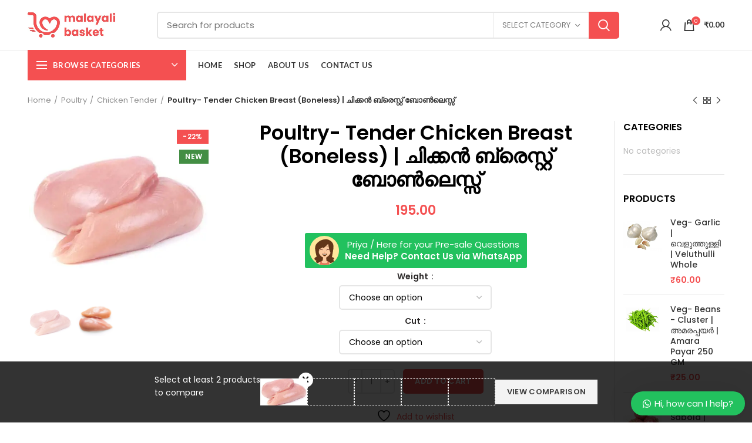

--- FILE ---
content_type: text/html; charset=UTF-8
request_url: https://malayalibasket.com/product/tender-chicken-breast-boneless-%E0%B4%9F%E0%B5%86%E0%B5%BB%E0%B4%A1%E0%B5%BC-%E0%B4%9A%E0%B4%BF%E0%B4%95%E0%B5%8D%E0%B4%95%E0%B5%BB-%E0%B4%AC%E0%B5%8D%E0%B4%B0%E0%B5%86%E0%B4%B8%E0%B5%8D%E0%B4%B1/
body_size: 33634
content:
<!DOCTYPE html>
<html lang="en-US">
<head><script></script>
	<meta charset="UTF-8">
	<meta name="viewport" content="width=device-width, initial-scale=1.0, maximum-scale=1.0, user-scalable=no">
	<link rel="profile" href="http://gmpg.org/xfn/11">
	<link rel="pingback" href="https://malayalibasket.com/xmlrpc.php">

					<script>document.documentElement.className = document.documentElement.className + ' yes-js js_active js'</script>
			<meta name='robots' content='index, follow, max-image-preview:large, max-snippet:-1, max-video-preview:-1' />
<script>window._wca = window._wca || [];</script>

	<!-- This site is optimized with the Yoast SEO plugin v26.7 - https://yoast.com/wordpress/plugins/seo/ -->
	<title>Poultry- Tender Chicken Breast (Boneless) | ചിക്കൻ ബ്രെസ്റ്റ് ബോൺലെസ്സ് - Malayali Basket</title>
	<link rel="canonical" href="https://malayalibasket.com/product/tender-chicken-breast-boneless-ടെൻഡർ-ചിക്കൻ-ബ്രെസ്റ/" />
	<meta property="og:locale" content="en_US" />
	<meta property="og:type" content="article" />
	<meta property="og:title" content="Poultry- Tender Chicken Breast (Boneless) | ചിക്കൻ ബ്രെസ്റ്റ് ബോൺലെസ്സ് - Malayali Basket" />
	<meta property="og:description" content="Need to order before 7 AM or previous day." />
	<meta property="og:url" content="https://malayalibasket.com/product/tender-chicken-breast-boneless-ടെൻഡർ-ചിക്കൻ-ബ്രെസ്റ/" />
	<meta property="og:site_name" content="Malayali Basket" />
	<meta property="article:modified_time" content="2026-01-04T17:51:06+00:00" />
	<meta property="og:image" content="https://i0.wp.com/malayalibasket.com/wp-content/uploads/2020/10/chicken-skinless-500x500-1.jpg?fit=500%2C500&ssl=1" />
	<meta property="og:image:width" content="500" />
	<meta property="og:image:height" content="500" />
	<meta property="og:image:type" content="image/jpeg" />
	<meta name="twitter:card" content="summary_large_image" />
	<meta name="twitter:label1" content="Est. reading time" />
	<meta name="twitter:data1" content="1 minute" />
	<script type="application/ld+json" class="yoast-schema-graph">{"@context":"https://schema.org","@graph":[{"@type":"WebPage","@id":"https://malayalibasket.com/product/tender-chicken-breast-boneless-%e0%b4%9f%e0%b5%86%e0%b5%bb%e0%b4%a1%e0%b5%bc-%e0%b4%9a%e0%b4%bf%e0%b4%95%e0%b5%8d%e0%b4%95%e0%b5%bb-%e0%b4%ac%e0%b5%8d%e0%b4%b0%e0%b5%86%e0%b4%b8%e0%b5%8d%e0%b4%b1/","url":"https://malayalibasket.com/product/tender-chicken-breast-boneless-%e0%b4%9f%e0%b5%86%e0%b5%bb%e0%b4%a1%e0%b5%bc-%e0%b4%9a%e0%b4%bf%e0%b4%95%e0%b5%8d%e0%b4%95%e0%b5%bb-%e0%b4%ac%e0%b5%8d%e0%b4%b0%e0%b5%86%e0%b4%b8%e0%b5%8d%e0%b4%b1/","name":"Poultry- Tender Chicken Breast (Boneless) | ചിക്കൻ ബ്രെസ്റ്റ് ബോൺലെസ്സ് - Malayali Basket","isPartOf":{"@id":"https://malayalibasket.com/#website"},"primaryImageOfPage":{"@id":"https://malayalibasket.com/product/tender-chicken-breast-boneless-%e0%b4%9f%e0%b5%86%e0%b5%bb%e0%b4%a1%e0%b5%bc-%e0%b4%9a%e0%b4%bf%e0%b4%95%e0%b5%8d%e0%b4%95%e0%b5%bb-%e0%b4%ac%e0%b5%8d%e0%b4%b0%e0%b5%86%e0%b4%b8%e0%b5%8d%e0%b4%b1/#primaryimage"},"image":{"@id":"https://malayalibasket.com/product/tender-chicken-breast-boneless-%e0%b4%9f%e0%b5%86%e0%b5%bb%e0%b4%a1%e0%b5%bc-%e0%b4%9a%e0%b4%bf%e0%b4%95%e0%b5%8d%e0%b4%95%e0%b5%bb-%e0%b4%ac%e0%b5%8d%e0%b4%b0%e0%b5%86%e0%b4%b8%e0%b5%8d%e0%b4%b1/#primaryimage"},"thumbnailUrl":"https://i0.wp.com/malayalibasket.com/wp-content/uploads/2020/10/chicken-skinless-500x500-1.jpg?fit=500%2C500&ssl=1","datePublished":"2020-10-04T14:27:47+00:00","dateModified":"2026-01-04T17:51:06+00:00","breadcrumb":{"@id":"https://malayalibasket.com/product/tender-chicken-breast-boneless-%e0%b4%9f%e0%b5%86%e0%b5%bb%e0%b4%a1%e0%b5%bc-%e0%b4%9a%e0%b4%bf%e0%b4%95%e0%b5%8d%e0%b4%95%e0%b5%bb-%e0%b4%ac%e0%b5%8d%e0%b4%b0%e0%b5%86%e0%b4%b8%e0%b5%8d%e0%b4%b1/#breadcrumb"},"inLanguage":"en-US","potentialAction":[{"@type":"ReadAction","target":["https://malayalibasket.com/product/tender-chicken-breast-boneless-%e0%b4%9f%e0%b5%86%e0%b5%bb%e0%b4%a1%e0%b5%bc-%e0%b4%9a%e0%b4%bf%e0%b4%95%e0%b5%8d%e0%b4%95%e0%b5%bb-%e0%b4%ac%e0%b5%8d%e0%b4%b0%e0%b5%86%e0%b4%b8%e0%b5%8d%e0%b4%b1/"]}]},{"@type":"ImageObject","inLanguage":"en-US","@id":"https://malayalibasket.com/product/tender-chicken-breast-boneless-%e0%b4%9f%e0%b5%86%e0%b5%bb%e0%b4%a1%e0%b5%bc-%e0%b4%9a%e0%b4%bf%e0%b4%95%e0%b5%8d%e0%b4%95%e0%b5%bb-%e0%b4%ac%e0%b5%8d%e0%b4%b0%e0%b5%86%e0%b4%b8%e0%b5%8d%e0%b4%b1/#primaryimage","url":"https://i0.wp.com/malayalibasket.com/wp-content/uploads/2020/10/chicken-skinless-500x500-1.jpg?fit=500%2C500&ssl=1","contentUrl":"https://i0.wp.com/malayalibasket.com/wp-content/uploads/2020/10/chicken-skinless-500x500-1.jpg?fit=500%2C500&ssl=1","width":500,"height":500},{"@type":"BreadcrumbList","@id":"https://malayalibasket.com/product/tender-chicken-breast-boneless-%e0%b4%9f%e0%b5%86%e0%b5%bb%e0%b4%a1%e0%b5%bc-%e0%b4%9a%e0%b4%bf%e0%b4%95%e0%b5%8d%e0%b4%95%e0%b5%bb-%e0%b4%ac%e0%b5%8d%e0%b4%b0%e0%b5%86%e0%b4%b8%e0%b5%8d%e0%b4%b1/#breadcrumb","itemListElement":[{"@type":"ListItem","position":1,"name":"Home","item":"https://malayalibasket.com/"},{"@type":"ListItem","position":2,"name":"Shop","item":"https://malayalibasket.com/shop/"},{"@type":"ListItem","position":3,"name":"Poultry- Tender Chicken Breast (Boneless) | ചിക്കൻ ബ്രെസ്റ്റ് ബോൺലെസ്സ്"}]},{"@type":"WebSite","@id":"https://malayalibasket.com/#website","url":"https://malayalibasket.com/","name":"Malayali Basket","description":"One stop Shop for Malayali Heritage!","potentialAction":[{"@type":"SearchAction","target":{"@type":"EntryPoint","urlTemplate":"https://malayalibasket.com/?s={search_term_string}"},"query-input":{"@type":"PropertyValueSpecification","valueRequired":true,"valueName":"search_term_string"}}],"inLanguage":"en-US"}]}</script>
	<!-- / Yoast SEO plugin. -->


<link rel='dns-prefetch' href='//stats.wp.com' />
<link rel='dns-prefetch' href='//fonts.googleapis.com' />
<link rel='preconnect' href='//c0.wp.com' />
<link rel='preconnect' href='//i0.wp.com' />
<link rel="alternate" type="application/rss+xml" title="Malayali Basket &raquo; Feed" href="https://malayalibasket.com/feed/" />
<link rel="alternate" type="application/rss+xml" title="Malayali Basket &raquo; Comments Feed" href="https://malayalibasket.com/comments/feed/" />
<link rel="alternate" title="oEmbed (JSON)" type="application/json+oembed" href="https://malayalibasket.com/wp-json/oembed/1.0/embed?url=https%3A%2F%2Fmalayalibasket.com%2Fproduct%2Ftender-chicken-breast-boneless-%25e0%25b4%259f%25e0%25b5%2586%25e0%25b5%25bb%25e0%25b4%25a1%25e0%25b5%25bc-%25e0%25b4%259a%25e0%25b4%25bf%25e0%25b4%2595%25e0%25b5%258d%25e0%25b4%2595%25e0%25b5%25bb-%25e0%25b4%25ac%25e0%25b5%258d%25e0%25b4%25b0%25e0%25b5%2586%25e0%25b4%25b8%25e0%25b5%258d%25e0%25b4%25b1%2F" />
<link rel="alternate" title="oEmbed (XML)" type="text/xml+oembed" href="https://malayalibasket.com/wp-json/oembed/1.0/embed?url=https%3A%2F%2Fmalayalibasket.com%2Fproduct%2Ftender-chicken-breast-boneless-%25e0%25b4%259f%25e0%25b5%2586%25e0%25b5%25bb%25e0%25b4%25a1%25e0%25b5%25bc-%25e0%25b4%259a%25e0%25b4%25bf%25e0%25b4%2595%25e0%25b5%258d%25e0%25b4%2595%25e0%25b5%25bb-%25e0%25b4%25ac%25e0%25b5%258d%25e0%25b4%25b0%25e0%25b5%2586%25e0%25b4%25b8%25e0%25b5%258d%25e0%25b4%25b1%2F&#038;format=xml" />
		<!-- This site uses the Google Analytics by MonsterInsights plugin v9.11.1 - Using Analytics tracking - https://www.monsterinsights.com/ -->
		<!-- Note: MonsterInsights is not currently configured on this site. The site owner needs to authenticate with Google Analytics in the MonsterInsights settings panel. -->
					<!-- No tracking code set -->
				<!-- / Google Analytics by MonsterInsights -->
		<style id='wp-img-auto-sizes-contain-inline-css' type='text/css'>
img:is([sizes=auto i],[sizes^="auto," i]){contain-intrinsic-size:3000px 1500px}
/*# sourceURL=wp-img-auto-sizes-contain-inline-css */
</style>
<style id='classic-theme-styles-inline-css' type='text/css'>
/*! This file is auto-generated */
.wp-block-button__link{color:#fff;background-color:#32373c;border-radius:9999px;box-shadow:none;text-decoration:none;padding:calc(.667em + 2px) calc(1.333em + 2px);font-size:1.125em}.wp-block-file__button{background:#32373c;color:#fff;text-decoration:none}
/*# sourceURL=/wp-includes/css/classic-themes.min.css */
</style>
<style id='safe-svg-svg-icon-style-inline-css' type='text/css'>
.safe-svg-cover{text-align:center}.safe-svg-cover .safe-svg-inside{display:inline-block;max-width:100%}.safe-svg-cover svg{fill:currentColor;height:100%;max-height:100%;max-width:100%;width:100%}

/*# sourceURL=https://malayalibasket.com/wp-content/plugins/safe-svg/dist/safe-svg-block-frontend.css */
</style>
<style id='jetpack-sharing-buttons-style-inline-css' type='text/css'>
.jetpack-sharing-buttons__services-list{display:flex;flex-direction:row;flex-wrap:wrap;gap:0;list-style-type:none;margin:5px;padding:0}.jetpack-sharing-buttons__services-list.has-small-icon-size{font-size:12px}.jetpack-sharing-buttons__services-list.has-normal-icon-size{font-size:16px}.jetpack-sharing-buttons__services-list.has-large-icon-size{font-size:24px}.jetpack-sharing-buttons__services-list.has-huge-icon-size{font-size:36px}@media print{.jetpack-sharing-buttons__services-list{display:none!important}}.editor-styles-wrapper .wp-block-jetpack-sharing-buttons{gap:0;padding-inline-start:0}ul.jetpack-sharing-buttons__services-list.has-background{padding:1.25em 2.375em}
/*# sourceURL=https://malayalibasket.com/wp-content/plugins/jetpack/_inc/blocks/sharing-buttons/view.css */
</style>
<style id='global-styles-inline-css' type='text/css'>
:root{--wp--preset--aspect-ratio--square: 1;--wp--preset--aspect-ratio--4-3: 4/3;--wp--preset--aspect-ratio--3-4: 3/4;--wp--preset--aspect-ratio--3-2: 3/2;--wp--preset--aspect-ratio--2-3: 2/3;--wp--preset--aspect-ratio--16-9: 16/9;--wp--preset--aspect-ratio--9-16: 9/16;--wp--preset--color--black: #000000;--wp--preset--color--cyan-bluish-gray: #abb8c3;--wp--preset--color--white: #ffffff;--wp--preset--color--pale-pink: #f78da7;--wp--preset--color--vivid-red: #cf2e2e;--wp--preset--color--luminous-vivid-orange: #ff6900;--wp--preset--color--luminous-vivid-amber: #fcb900;--wp--preset--color--light-green-cyan: #7bdcb5;--wp--preset--color--vivid-green-cyan: #00d084;--wp--preset--color--pale-cyan-blue: #8ed1fc;--wp--preset--color--vivid-cyan-blue: #0693e3;--wp--preset--color--vivid-purple: #9b51e0;--wp--preset--gradient--vivid-cyan-blue-to-vivid-purple: linear-gradient(135deg,rgb(6,147,227) 0%,rgb(155,81,224) 100%);--wp--preset--gradient--light-green-cyan-to-vivid-green-cyan: linear-gradient(135deg,rgb(122,220,180) 0%,rgb(0,208,130) 100%);--wp--preset--gradient--luminous-vivid-amber-to-luminous-vivid-orange: linear-gradient(135deg,rgb(252,185,0) 0%,rgb(255,105,0) 100%);--wp--preset--gradient--luminous-vivid-orange-to-vivid-red: linear-gradient(135deg,rgb(255,105,0) 0%,rgb(207,46,46) 100%);--wp--preset--gradient--very-light-gray-to-cyan-bluish-gray: linear-gradient(135deg,rgb(238,238,238) 0%,rgb(169,184,195) 100%);--wp--preset--gradient--cool-to-warm-spectrum: linear-gradient(135deg,rgb(74,234,220) 0%,rgb(151,120,209) 20%,rgb(207,42,186) 40%,rgb(238,44,130) 60%,rgb(251,105,98) 80%,rgb(254,248,76) 100%);--wp--preset--gradient--blush-light-purple: linear-gradient(135deg,rgb(255,206,236) 0%,rgb(152,150,240) 100%);--wp--preset--gradient--blush-bordeaux: linear-gradient(135deg,rgb(254,205,165) 0%,rgb(254,45,45) 50%,rgb(107,0,62) 100%);--wp--preset--gradient--luminous-dusk: linear-gradient(135deg,rgb(255,203,112) 0%,rgb(199,81,192) 50%,rgb(65,88,208) 100%);--wp--preset--gradient--pale-ocean: linear-gradient(135deg,rgb(255,245,203) 0%,rgb(182,227,212) 50%,rgb(51,167,181) 100%);--wp--preset--gradient--electric-grass: linear-gradient(135deg,rgb(202,248,128) 0%,rgb(113,206,126) 100%);--wp--preset--gradient--midnight: linear-gradient(135deg,rgb(2,3,129) 0%,rgb(40,116,252) 100%);--wp--preset--font-size--small: 13px;--wp--preset--font-size--medium: 20px;--wp--preset--font-size--large: 36px;--wp--preset--font-size--x-large: 42px;--wp--preset--spacing--20: 0.44rem;--wp--preset--spacing--30: 0.67rem;--wp--preset--spacing--40: 1rem;--wp--preset--spacing--50: 1.5rem;--wp--preset--spacing--60: 2.25rem;--wp--preset--spacing--70: 3.38rem;--wp--preset--spacing--80: 5.06rem;--wp--preset--shadow--natural: 6px 6px 9px rgba(0, 0, 0, 0.2);--wp--preset--shadow--deep: 12px 12px 50px rgba(0, 0, 0, 0.4);--wp--preset--shadow--sharp: 6px 6px 0px rgba(0, 0, 0, 0.2);--wp--preset--shadow--outlined: 6px 6px 0px -3px rgb(255, 255, 255), 6px 6px rgb(0, 0, 0);--wp--preset--shadow--crisp: 6px 6px 0px rgb(0, 0, 0);}:where(.is-layout-flex){gap: 0.5em;}:where(.is-layout-grid){gap: 0.5em;}body .is-layout-flex{display: flex;}.is-layout-flex{flex-wrap: wrap;align-items: center;}.is-layout-flex > :is(*, div){margin: 0;}body .is-layout-grid{display: grid;}.is-layout-grid > :is(*, div){margin: 0;}:where(.wp-block-columns.is-layout-flex){gap: 2em;}:where(.wp-block-columns.is-layout-grid){gap: 2em;}:where(.wp-block-post-template.is-layout-flex){gap: 1.25em;}:where(.wp-block-post-template.is-layout-grid){gap: 1.25em;}.has-black-color{color: var(--wp--preset--color--black) !important;}.has-cyan-bluish-gray-color{color: var(--wp--preset--color--cyan-bluish-gray) !important;}.has-white-color{color: var(--wp--preset--color--white) !important;}.has-pale-pink-color{color: var(--wp--preset--color--pale-pink) !important;}.has-vivid-red-color{color: var(--wp--preset--color--vivid-red) !important;}.has-luminous-vivid-orange-color{color: var(--wp--preset--color--luminous-vivid-orange) !important;}.has-luminous-vivid-amber-color{color: var(--wp--preset--color--luminous-vivid-amber) !important;}.has-light-green-cyan-color{color: var(--wp--preset--color--light-green-cyan) !important;}.has-vivid-green-cyan-color{color: var(--wp--preset--color--vivid-green-cyan) !important;}.has-pale-cyan-blue-color{color: var(--wp--preset--color--pale-cyan-blue) !important;}.has-vivid-cyan-blue-color{color: var(--wp--preset--color--vivid-cyan-blue) !important;}.has-vivid-purple-color{color: var(--wp--preset--color--vivid-purple) !important;}.has-black-background-color{background-color: var(--wp--preset--color--black) !important;}.has-cyan-bluish-gray-background-color{background-color: var(--wp--preset--color--cyan-bluish-gray) !important;}.has-white-background-color{background-color: var(--wp--preset--color--white) !important;}.has-pale-pink-background-color{background-color: var(--wp--preset--color--pale-pink) !important;}.has-vivid-red-background-color{background-color: var(--wp--preset--color--vivid-red) !important;}.has-luminous-vivid-orange-background-color{background-color: var(--wp--preset--color--luminous-vivid-orange) !important;}.has-luminous-vivid-amber-background-color{background-color: var(--wp--preset--color--luminous-vivid-amber) !important;}.has-light-green-cyan-background-color{background-color: var(--wp--preset--color--light-green-cyan) !important;}.has-vivid-green-cyan-background-color{background-color: var(--wp--preset--color--vivid-green-cyan) !important;}.has-pale-cyan-blue-background-color{background-color: var(--wp--preset--color--pale-cyan-blue) !important;}.has-vivid-cyan-blue-background-color{background-color: var(--wp--preset--color--vivid-cyan-blue) !important;}.has-vivid-purple-background-color{background-color: var(--wp--preset--color--vivid-purple) !important;}.has-black-border-color{border-color: var(--wp--preset--color--black) !important;}.has-cyan-bluish-gray-border-color{border-color: var(--wp--preset--color--cyan-bluish-gray) !important;}.has-white-border-color{border-color: var(--wp--preset--color--white) !important;}.has-pale-pink-border-color{border-color: var(--wp--preset--color--pale-pink) !important;}.has-vivid-red-border-color{border-color: var(--wp--preset--color--vivid-red) !important;}.has-luminous-vivid-orange-border-color{border-color: var(--wp--preset--color--luminous-vivid-orange) !important;}.has-luminous-vivid-amber-border-color{border-color: var(--wp--preset--color--luminous-vivid-amber) !important;}.has-light-green-cyan-border-color{border-color: var(--wp--preset--color--light-green-cyan) !important;}.has-vivid-green-cyan-border-color{border-color: var(--wp--preset--color--vivid-green-cyan) !important;}.has-pale-cyan-blue-border-color{border-color: var(--wp--preset--color--pale-cyan-blue) !important;}.has-vivid-cyan-blue-border-color{border-color: var(--wp--preset--color--vivid-cyan-blue) !important;}.has-vivid-purple-border-color{border-color: var(--wp--preset--color--vivid-purple) !important;}.has-vivid-cyan-blue-to-vivid-purple-gradient-background{background: var(--wp--preset--gradient--vivid-cyan-blue-to-vivid-purple) !important;}.has-light-green-cyan-to-vivid-green-cyan-gradient-background{background: var(--wp--preset--gradient--light-green-cyan-to-vivid-green-cyan) !important;}.has-luminous-vivid-amber-to-luminous-vivid-orange-gradient-background{background: var(--wp--preset--gradient--luminous-vivid-amber-to-luminous-vivid-orange) !important;}.has-luminous-vivid-orange-to-vivid-red-gradient-background{background: var(--wp--preset--gradient--luminous-vivid-orange-to-vivid-red) !important;}.has-very-light-gray-to-cyan-bluish-gray-gradient-background{background: var(--wp--preset--gradient--very-light-gray-to-cyan-bluish-gray) !important;}.has-cool-to-warm-spectrum-gradient-background{background: var(--wp--preset--gradient--cool-to-warm-spectrum) !important;}.has-blush-light-purple-gradient-background{background: var(--wp--preset--gradient--blush-light-purple) !important;}.has-blush-bordeaux-gradient-background{background: var(--wp--preset--gradient--blush-bordeaux) !important;}.has-luminous-dusk-gradient-background{background: var(--wp--preset--gradient--luminous-dusk) !important;}.has-pale-ocean-gradient-background{background: var(--wp--preset--gradient--pale-ocean) !important;}.has-electric-grass-gradient-background{background: var(--wp--preset--gradient--electric-grass) !important;}.has-midnight-gradient-background{background: var(--wp--preset--gradient--midnight) !important;}.has-small-font-size{font-size: var(--wp--preset--font-size--small) !important;}.has-medium-font-size{font-size: var(--wp--preset--font-size--medium) !important;}.has-large-font-size{font-size: var(--wp--preset--font-size--large) !important;}.has-x-large-font-size{font-size: var(--wp--preset--font-size--x-large) !important;}
:where(.wp-block-post-template.is-layout-flex){gap: 1.25em;}:where(.wp-block-post-template.is-layout-grid){gap: 1.25em;}
:where(.wp-block-term-template.is-layout-flex){gap: 1.25em;}:where(.wp-block-term-template.is-layout-grid){gap: 1.25em;}
:where(.wp-block-columns.is-layout-flex){gap: 2em;}:where(.wp-block-columns.is-layout-grid){gap: 2em;}
:root :where(.wp-block-pullquote){font-size: 1.5em;line-height: 1.6;}
/*# sourceURL=global-styles-inline-css */
</style>
<style id='woocommerce-inline-inline-css' type='text/css'>
.woocommerce form .form-row .required { visibility: visible; }
/*# sourceURL=woocommerce-inline-inline-css */
</style>
<link rel='stylesheet' id='wpo_min-header-0-css' href='https://malayalibasket.com/wp-content/cache/wpo-minify/1767977831/assets/wpo-minify-header-645215cd.min.css' type='text/css' media='all' />
<link rel='stylesheet' id='wp-block-library-css' href='https://c0.wp.com/c/6.9/wp-includes/css/dist/block-library/style.min.css' type='text/css' media='all' />
<link rel='stylesheet' id='mediaelement-css' href='https://c0.wp.com/c/6.9/wp-includes/js/mediaelement/mediaelementplayer-legacy.min.css' type='text/css' media='all' />
<link rel='stylesheet' id='wp-mediaelement-css' href='https://c0.wp.com/c/6.9/wp-includes/js/mediaelement/wp-mediaelement.min.css' type='text/css' media='all' />
<link rel='stylesheet' id='wpo_min-header-4-css' href='https://malayalibasket.com/wp-content/cache/wpo-minify/1767977831/assets/wpo-minify-header-cd8b2297.min.css' type='text/css' media='all' />
<script type="text/template" id="tmpl-variation-template">
	<div class="woocommerce-variation-description">{{{ data.variation.variation_description }}}</div>
	<div class="woocommerce-variation-price">{{{ data.variation.price_html }}}</div>
	<div class="woocommerce-variation-availability">{{{ data.variation.availability_html }}}</div>
</script>
<script type="text/template" id="tmpl-unavailable-variation-template">
	<p role="alert">Sorry, this product is unavailable. Please choose a different combination.</p>
</script>
<script type="text/javascript" src="https://c0.wp.com/c/6.9/wp-includes/js/jquery/jquery.min.js" id="jquery-core-js"></script>
<script type="text/javascript" src="https://c0.wp.com/c/6.9/wp-includes/js/jquery/jquery-migrate.min.js" id="jquery-migrate-js"></script>
<script type="text/javascript" src="https://c0.wp.com/p/woocommerce/10.4.3/assets/js/js-cookie/js.cookie.min.js" id="wc-js-cookie-js" data-wp-strategy="defer"></script>
<script type="text/javascript" src="https://malayalibasket.com/wp-content/cache/wpo-minify/1767977831/assets/wpo-minify-header-cc05101f.min.js" id="wpo_min-header-0-js"></script>
<script type="text/javascript" src="https://malayalibasket.com/wp-content/cache/wpo-minify/1767977831/assets/wpo-minify-header-2d3a0c92.min.js" id="wpo_min-header-3-js"></script>
<script type="text/javascript" src="https://c0.wp.com/p/woocommerce/10.4.3/assets/js/jquery-blockui/jquery.blockUI.min.js" id="wc-jquery-blockui-js" defer="defer" data-wp-strategy="defer"></script>
<script type="text/javascript" id="wc-add-to-cart-js-extra">
/* <![CDATA[ */
var wc_add_to_cart_params = {"ajax_url":"/wp-admin/admin-ajax.php","wc_ajax_url":"/?wc-ajax=%%endpoint%%","i18n_view_cart":"View cart","cart_url":"https://malayalibasket.com/cart-2/","is_cart":"","cart_redirect_after_add":"no"};
//# sourceURL=wc-add-to-cart-js-extra
/* ]]> */
</script>
<script type="text/javascript" src="https://c0.wp.com/p/woocommerce/10.4.3/assets/js/frontend/add-to-cart.min.js" id="wc-add-to-cart-js" defer="defer" data-wp-strategy="defer"></script>
<script type="text/javascript" src="https://c0.wp.com/p/woocommerce/10.4.3/assets/js/zoom/jquery.zoom.min.js" id="wc-zoom-js" defer="defer" data-wp-strategy="defer"></script>
<script type="text/javascript" id="wc-single-product-js-extra">
/* <![CDATA[ */
var wc_single_product_params = {"i18n_required_rating_text":"Please select a rating","i18n_rating_options":["1 of 5 stars","2 of 5 stars","3 of 5 stars","4 of 5 stars","5 of 5 stars"],"i18n_product_gallery_trigger_text":"View full-screen image gallery","review_rating_required":"yes","flexslider":{"rtl":false,"animation":"slide","smoothHeight":true,"directionNav":false,"controlNav":"thumbnails","slideshow":false,"animationSpeed":500,"animationLoop":false,"allowOneSlide":false},"zoom_enabled":"","zoom_options":[],"photoswipe_enabled":"","photoswipe_options":{"shareEl":false,"closeOnScroll":false,"history":false,"hideAnimationDuration":0,"showAnimationDuration":0},"flexslider_enabled":""};
//# sourceURL=wc-single-product-js-extra
/* ]]> */
</script>
<script type="text/javascript" src="https://c0.wp.com/p/woocommerce/10.4.3/assets/js/frontend/single-product.min.js" id="wc-single-product-js" defer="defer" data-wp-strategy="defer"></script>
<script type="text/javascript" id="woocommerce-js-extra">
/* <![CDATA[ */
var woocommerce_params = {"ajax_url":"/wp-admin/admin-ajax.php","wc_ajax_url":"/?wc-ajax=%%endpoint%%","i18n_password_show":"Show password","i18n_password_hide":"Hide password"};
//# sourceURL=woocommerce-js-extra
/* ]]> */
</script>
<script type="text/javascript" src="https://c0.wp.com/p/woocommerce/10.4.3/assets/js/frontend/woocommerce.min.js" id="woocommerce-js" defer="defer" data-wp-strategy="defer"></script>
<script type="text/javascript" src="https://stats.wp.com/s-202603.js" id="woocommerce-analytics-js" defer="defer" data-wp-strategy="defer"></script>
<script type="text/javascript" src="https://c0.wp.com/c/6.9/wp-includes/js/underscore.min.js" id="underscore-js"></script>
<script type="text/javascript" id="wp-util-js-extra">
/* <![CDATA[ */
var _wpUtilSettings = {"ajax":{"url":"/wp-admin/admin-ajax.php"}};
//# sourceURL=wp-util-js-extra
/* ]]> */
</script>
<script type="text/javascript" src="https://c0.wp.com/c/6.9/wp-includes/js/wp-util.min.js" id="wp-util-js"></script>
<script type="text/javascript" id="wc-add-to-cart-variation-js-extra">
/* <![CDATA[ */
var wc_add_to_cart_variation_params = {"wc_ajax_url":"/?wc-ajax=%%endpoint%%","i18n_no_matching_variations_text":"Sorry, no products matched your selection. Please choose a different combination.","i18n_make_a_selection_text":"Please select some product options before adding this product to your cart.","i18n_unavailable_text":"Sorry, this product is unavailable. Please choose a different combination.","i18n_reset_alert_text":"Your selection has been reset. Please select some product options before adding this product to your cart."};
//# sourceURL=wc-add-to-cart-variation-js-extra
/* ]]> */
</script>
<script type="text/javascript" src="https://c0.wp.com/p/woocommerce/10.4.3/assets/js/frontend/add-to-cart-variation.min.js" id="wc-add-to-cart-variation-js" defer="defer" data-wp-strategy="defer"></script>
<link rel="https://api.w.org/" href="https://malayalibasket.com/wp-json/" /><link rel="alternate" title="JSON" type="application/json" href="https://malayalibasket.com/wp-json/wp/v2/product/12300" /><link rel="EditURI" type="application/rsd+xml" title="RSD" href="https://malayalibasket.com/xmlrpc.php?rsd" />
<meta name="generator" content="WordPress 6.9" />
<meta name="generator" content="WooCommerce 10.4.3" />
<link rel='shortlink' href='https://malayalibasket.com/?p=12300' />
        <script type="text/javascript">
            ( function () {
                window.lae_fs = { can_use_premium_code: false};
            } )();
        </script>
        	<style>img#wpstats{display:none}</style>
		<meta name="theme-color" content="#dd3e3e">	<noscript><style>.woocommerce-product-gallery{ opacity: 1 !important; }</style></noscript>
	<meta name="generator" content="Elementor 3.34.1; features: additional_custom_breakpoints; settings: css_print_method-external, google_font-enabled, font_display-auto">
			<style>
				.e-con.e-parent:nth-of-type(n+4):not(.e-lazyloaded):not(.e-no-lazyload),
				.e-con.e-parent:nth-of-type(n+4):not(.e-lazyloaded):not(.e-no-lazyload) * {
					background-image: none !important;
				}
				@media screen and (max-height: 1024px) {
					.e-con.e-parent:nth-of-type(n+3):not(.e-lazyloaded):not(.e-no-lazyload),
					.e-con.e-parent:nth-of-type(n+3):not(.e-lazyloaded):not(.e-no-lazyload) * {
						background-image: none !important;
					}
				}
				@media screen and (max-height: 640px) {
					.e-con.e-parent:nth-of-type(n+2):not(.e-lazyloaded):not(.e-no-lazyload),
					.e-con.e-parent:nth-of-type(n+2):not(.e-lazyloaded):not(.e-no-lazyload) * {
						background-image: none !important;
					}
				}
			</style>
			<meta name="generator" content="Powered by Slider Revolution 6.2.17 - responsive, Mobile-Friendly Slider Plugin for WordPress with comfortable drag and drop interface." />
<link rel="icon" href="https://malayalibasket.com/wp-content/uploads/2020/07/favicon-2.ico" sizes="32x32" />
<link rel="icon" href="https://malayalibasket.com/wp-content/uploads/2020/07/favicon-2.ico" sizes="192x192" />
<link rel="apple-touch-icon" href="https://malayalibasket.com/wp-content/uploads/2020/07/favicon-2.ico" />
<meta name="msapplication-TileImage" content="https://malayalibasket.com/wp-content/uploads/2020/07/favicon-2.ico" />
<script type="text/javascript">function setREVStartSize(e){
			//window.requestAnimationFrame(function() {				 
				window.RSIW = window.RSIW===undefined ? window.innerWidth : window.RSIW;	
				window.RSIH = window.RSIH===undefined ? window.innerHeight : window.RSIH;	
				try {								
					var pw = document.getElementById(e.c).parentNode.offsetWidth,
						newh;
					pw = pw===0 || isNaN(pw) ? window.RSIW : pw;
					e.tabw = e.tabw===undefined ? 0 : parseInt(e.tabw);
					e.thumbw = e.thumbw===undefined ? 0 : parseInt(e.thumbw);
					e.tabh = e.tabh===undefined ? 0 : parseInt(e.tabh);
					e.thumbh = e.thumbh===undefined ? 0 : parseInt(e.thumbh);
					e.tabhide = e.tabhide===undefined ? 0 : parseInt(e.tabhide);
					e.thumbhide = e.thumbhide===undefined ? 0 : parseInt(e.thumbhide);
					e.mh = e.mh===undefined || e.mh=="" || e.mh==="auto" ? 0 : parseInt(e.mh,0);		
					if(e.layout==="fullscreen" || e.l==="fullscreen") 						
						newh = Math.max(e.mh,window.RSIH);					
					else{					
						e.gw = Array.isArray(e.gw) ? e.gw : [e.gw];
						for (var i in e.rl) if (e.gw[i]===undefined || e.gw[i]===0) e.gw[i] = e.gw[i-1];					
						e.gh = e.el===undefined || e.el==="" || (Array.isArray(e.el) && e.el.length==0)? e.gh : e.el;
						e.gh = Array.isArray(e.gh) ? e.gh : [e.gh];
						for (var i in e.rl) if (e.gh[i]===undefined || e.gh[i]===0) e.gh[i] = e.gh[i-1];
											
						var nl = new Array(e.rl.length),
							ix = 0,						
							sl;					
						e.tabw = e.tabhide>=pw ? 0 : e.tabw;
						e.thumbw = e.thumbhide>=pw ? 0 : e.thumbw;
						e.tabh = e.tabhide>=pw ? 0 : e.tabh;
						e.thumbh = e.thumbhide>=pw ? 0 : e.thumbh;					
						for (var i in e.rl) nl[i] = e.rl[i]<window.RSIW ? 0 : e.rl[i];
						sl = nl[0];									
						for (var i in nl) if (sl>nl[i] && nl[i]>0) { sl = nl[i]; ix=i;}															
						var m = pw>(e.gw[ix]+e.tabw+e.thumbw) ? 1 : (pw-(e.tabw+e.thumbw)) / (e.gw[ix]);					
						newh =  (e.gh[ix] * m) + (e.tabh + e.thumbh);
					}				
					if(window.rs_init_css===undefined) window.rs_init_css = document.head.appendChild(document.createElement("style"));					
					document.getElementById(e.c).height = newh+"px";
					window.rs_init_css.innerHTML += "#"+e.c+"_wrapper { height: "+newh+"px }";				
				} catch(e){
					console.log("Failure at Presize of Slider:" + e)
				}					   
			//});
		  };</script>
<style>		
		
		</style>			<style data-type="wd-style-header_213132">
				@media (min-width: 1025px) {
	.whb-top-bar-inner {
		height: 40px;
	}
	
	.whb-general-header-inner {
		height: 85px;
	}
	
	.whb-header-bottom-inner {
		height: 50px;
	}
	
	.whb-sticked .whb-top-bar-inner {
		height: 40px;
	}
	
	.whb-sticked .whb-general-header-inner {
		height: 60px;
	}
	
	.whb-sticked .whb-header-bottom-inner {
		height: 52px;
	}
	
	/* HEIGHT OF HEADER CLONE */
	.whb-clone .whb-general-header-inner {
		height: 60px;
	}
	
	/* HEADER OVERCONTENT */
	.woodmart-header-overcontent .title-size-small {
		padding-top: 197px;
	}
	
	.woodmart-header-overcontent .title-size-default {
		padding-top: 237px;
	}
	
	.woodmart-header-overcontent .title-size-large {
		padding-top: 277px;
	}
	
	/* HEADER OVERCONTENT WHEN SHOP PAGE TITLE TURN OFF  */
	.woodmart-header-overcontent .without-title.title-size-small {
		padding-top: 177px;
	}
	
	.woodmart-header-overcontent .without-title.title-size-default {
		padding-top: 212px;
	}
	
	.woodmart-header-overcontent .without-title.title-size-large {
		padding-top: 237px;
	}
	
	/* HEADER OVERCONTENT ON SINGLE PRODUCT */
	.single-product .whb-overcontent:not(.whb-custom-header) {
		padding-top: 177px;
	}
	
	/* HEIGHT OF LOGO IN TOP BAR */
	.whb-top-bar .woodmart-logo img {
		max-height: 40px;
	}
	
	.whb-sticked .whb-top-bar .woodmart-logo img {
		max-height: 40px;
	}
	
	/* HEIGHT OF LOGO IN GENERAL HEADER */
	.whb-general-header .woodmart-logo img {
		max-height: 85px;
	}
	
	.whb-sticked .whb-general-header .woodmart-logo img {
		max-height: 60px;
	}
	
	/* HEIGHT OF LOGO IN BOTTOM HEADER */
	.whb-header-bottom .woodmart-logo img {
		max-height: 50px;
	}
	
	.whb-sticked .whb-header-bottom .woodmart-logo img {
		max-height: 52px;
	}
	
	/* HEIGHT OF LOGO IN HEADER CLONE */
	.whb-clone .whb-general-header .woodmart-logo img {
		max-height: 60px;
	}
	
	/* HEIGHT OF HEADER BUILDER ELEMENTS */
	/* HEIGHT ELEMENTS IN TOP BAR */
	.whb-top-bar .wd-tools-element > a,
	.whb-top-bar .main-nav .item-level-0 > a,
	.whb-top-bar .whb-secondary-menu .item-level-0 > a,
	.whb-top-bar .categories-menu-opener,
	.whb-top-bar .menu-opener,
	.whb-top-bar .whb-divider-stretch:before,
	.whb-top-bar form.woocommerce-currency-switcher-form .dd-selected,
	.whb-top-bar .whb-text-element .wcml-dropdown a.wcml-cs-item-toggle {
		height: 40px;
	}
	
	.whb-sticked .whb-top-bar .wd-tools-element > a,
	.whb-sticked .whb-top-bar .main-nav .item-level-0 > a,
	.whb-sticked .whb-top-bar .whb-secondary-menu .item-level-0 > a,
	.whb-sticked .whb-top-bar .categories-menu-opener,
	.whb-sticked .whb-top-bar .menu-opener,
	.whb-sticked .whb-top-bar .whb-divider-stretch:before,
	.whb-sticked .whb-top-bar form.woocommerce-currency-switcher-form .dd-selected,
	.whb-sticked .whb-top-bar .whb-text-element .wcml-dropdown a.wcml-cs-item-toggle {
		height: 40px;
	}
	
	/* HEIGHT ELEMENTS IN GENERAL HEADER */
	.whb-general-header .whb-divider-stretch:before,
	.whb-general-header .navigation-style-bordered .item-level-0 > a {
		height: 85px;
	}
	
	.whb-sticked:not(.whb-clone) .whb-general-header .whb-divider-stretch:before,
	.whb-sticked:not(.whb-clone) .whb-general-header .navigation-style-bordered .item-level-0 > a {
		height: 60px;
	}
	
	.whb-sticked:not(.whb-clone) .whb-general-header .woodmart-search-dropdown,
	.whb-sticked:not(.whb-clone) .whb-general-header .dropdown-cart,
	.whb-sticked:not(.whb-clone) .whb-general-header .woodmart-navigation:not(.vertical-navigation):not(.navigation-style-bordered) .sub-menu-dropdown {
		margin-top: 10px;
	}
	
	.whb-sticked:not(.whb-clone) .whb-general-header .woodmart-search-dropdown:after,
	.whb-sticked:not(.whb-clone) .whb-general-header .dropdown-cart:after,
	.whb-sticked:not(.whb-clone) .whb-general-header .woodmart-navigation:not(.vertical-navigation):not(.navigation-style-bordered) .sub-menu-dropdown:after {
		height: 10px;
	}
	
	/* HEIGHT ELEMENTS IN BOTTOM HEADER */
	.whb-header-bottom .wd-tools-element > a,
	.whb-header-bottom .main-nav .item-level-0 > a,
	.whb-header-bottom .whb-secondary-menu .item-level-0 > a,
	.whb-header-bottom .categories-menu-opener,
	.whb-header-bottom .menu-opener,
	.whb-header-bottom .whb-divider-stretch:before,
	.whb-header-bottom form.woocommerce-currency-switcher-form .dd-selected,
	.whb-header-bottom .whb-text-element .wcml-dropdown a.wcml-cs-item-toggle {
		height: 50px;
	}
	
	.whb-header-bottom.whb-border-fullwidth .menu-opener {
		height: 52px;
		margin-top: -1px;
		margin-bottom: -1px;
	}
	
	.whb-header-bottom.whb-border-boxed .menu-opener {
		height: 51px;
		margin-top: -1px;
		margin-bottom: -1px;
	}
	
	.whb-sticked .whb-header-bottom .wd-tools-element > a,
	.whb-sticked .whb-header-bottom .main-nav .item-level-0 > a,
	.whb-sticked .whb-header-bottom .whb-secondary-menu .item-level-0 > a,
	.whb-sticked .whb-header-bottom .categories-menu-opener,
	.whb-sticked .whb-header-bottom .whb-divider-stretch:before,
	.whb-sticked .whb-header-bottom form.woocommerce-currency-switcher-form .dd-selected,
	.whb-sticked .whb-header-bottom .whb-text-element .wcml-dropdown a.wcml-cs-item-toggle {
		height: 52px;
	}
	
	.whb-sticked .whb-header-bottom.whb-border-fullwidth .menu-opener {
		height: 54px;
	}
	
	.whb-sticked .whb-header-bottom.whb-border-boxed .menu-opener {
		height: 53px;
	}
	
	.whb-sticky-shadow.whb-sticked .whb-header-bottom .menu-opener {
		height: 53px;
		margin-bottom:0;
	}
	
	/* HEIGHT ELEMENTS IN HEADER CLONE */
	.whb-clone .wd-tools-element > a,
	.whb-clone .main-nav .item-level-0 > a,
	.whb-clone .whb-secondary-menu .item-level-0 > a,
	.whb-clone .categories-menu-opener,
	.whb-clone .menu-opener,
	.whb-clone .whb-divider-stretch:before,
	.whb-clone .navigation-style-bordered .item-level-0 > a,
	.whb-clone form.woocommerce-currency-switcher-form .dd-selected,
	.whb-clone .whb-text-element .wcml-dropdown a.wcml-cs-item-toggle {
		height: 60px;
	}
}

@media (max-width: 1024px) {
	.whb-top-bar-inner {
		height: 0px;
	}
	
	.whb-general-header-inner {
		height: 60px;
	}
	
	.whb-header-bottom-inner {
		height: 0px;
	}
	
	/* HEIGHT OF HEADER CLONE */
	.whb-clone .whb-general-header-inner {
		height: 60px;
	}
	
	/* HEADER OVERCONTENT */
	.woodmart-header-overcontent .page-title {
		padding-top: 77px;
	}
	
	/* HEADER OVERCONTENT WHEN SHOP PAGE TITLE TURN OFF  */
	.woodmart-header-overcontent .without-title.title-shop {
		padding-top: 62px;
	}
	
	/* HEADER OVERCONTENT ON SINGLE PRODUCT */
	.single-product .whb-overcontent:not(.whb-custom-header) {
		padding-top: 62px;
	}
	
	/* HEIGHT OF LOGO IN TOP BAR */
	.whb-top-bar .woodmart-logo img {
		max-height: 0px;
	}
	
	/* HEIGHT OF LOGO IN GENERAL HEADER */
	.whb-general-header .woodmart-logo img {
		max-height: 60px;
	}
	
	/* HEIGHT OF LOGO IN BOTTOM HEADER */
	.whb-header-bottom .woodmart-logo img {
		max-height: 0px;
	}
	
	/* HEIGHT OF LOGO IN HEADER CLONE */
	.whb-clone .whb-general-header .woodmart-logo img {
		max-height: 60px;
	}
	
	/* HEIGHT OF HEADER BULDER ELEMENTS */
	/* HEIGHT ELEMENTS IN TOP BAR */
	.whb-top-bar .wd-tools-element > a,
	.whb-top-bar .main-nav .item-level-0 > a,
	.whb-top-bar .whb-secondary-menu .item-level-0 > a,
	.whb-top-bar .categories-menu-opener,
	.whb-top-bar .whb-divider-stretch:before,
	.whb-top-bar form.woocommerce-currency-switcher-form .dd-selected,
	.whb-top-bar .whb-text-element .wcml-dropdown a.wcml-cs-item-toggle {
		height: 0px;
	}
	
	/* HEIGHT ELEMENTS IN GENERAL HEADER */
	.whb-general-header .wd-tools-element > a,
	.whb-general-header .main-nav .item-level-0 > a,
	.whb-general-header .whb-secondary-menu .item-level-0 > a,
	.whb-general-header .categories-menu-opener,
	.whb-general-header .whb-divider-stretch:before,
	.whb-general-header form.woocommerce-currency-switcher-form .dd-selected,
	.whb-general-header .whb-text-element .wcml-dropdown a.wcml-cs-item-toggle {
		height: 60px;
	}
	
	/* HEIGHT ELEMENTS IN BOTTOM HEADER */
	.whb-header-bottom .wd-tools-element > a,
	.whb-header-bottom .main-nav .item-level-0 > a,
	.whb-header-bottom .whb-secondary-menu .item-level-0 > a,
	.whb-header-bottom .categories-menu-opener,
	.whb-header-bottom .whb-divider-stretch:before,
	.whb-header-bottom form.woocommerce-currency-switcher-form .dd-selected,
	.whb-header-bottom .whb-text-element .wcml-dropdown a.wcml-cs-item-toggle {
		height: 0px;
	}
	
	/* HEIGHT ELEMENTS IN HEADER CLONE */
	.whb-clone .wd-tools-element > a,
	.whb-clone .main-nav .item-level-0 > a,
	.whb-clone .whb-secondary-menu .item-level-0 > a,
	.whb-clone .categories-menu-opener,
	.whb-clone .menu-opener,
	.whb-clone .whb-divider-stretch:before,
	.whb-clone form.woocommerce-currency-switcher-form .dd-selected,
	.whb-clone .whb-text-element .wcml-dropdown a.wcml-cs-item-toggle {
		height: 60px;
	}
}
.whb-top-bar-inner { border-bottom-style: solid; }
.whb-general-header {
	border-color: rgba(232, 232, 232, 1);border-bottom-width: 1px;border-bottom-style: solid;
}
.whb-71u4hp44c1bfl9rks97a .menu-opener { background-color: rgba(244, 80, 81, 1);background-size: inherit;background-attachment: inherit;background-position: right center; }.whb-71u4hp44c1bfl9rks97a .menu-opener { border-bottom-width: 0px;border-bottom-style: solid;border-top-width: 0px;border-top-style: solid;border-left-width: 0px;border-left-style: solid;border-right-width: 0px;border-right-style: solid; }.whb-71u4hp44c1bfl9rks97a.wd-more-cat:not(.wd-show-cat) .item-level-0:nth-child(n+21):not(:last-child) {
				    display: none;
				}.wd-more-cat .item-level-0:nth-child(n+21) {
				    animation: wd-fadeIn .3s ease both;
				}
				.wd-show-cat .wd-more-cat-btn {
				    display: none;
				}
.whb-header-bottom {
	background-color: rgba(255, 255, 255, 1);border-color: rgba(155, 155, 155, 0.63);border-bottom-width: 1px;border-bottom-style: inherit;
}
			</style>
			<script></script></head>

<body class="wp-singular product-template-default single single-product postid-12300 wp-theme-woodmart wp-child-theme-woodmart-child theme-woodmart snd-default woocommerce woocommerce-page woocommerce-no-js eio-default wrapper-full-width form-style-semi-rounded form-border-width-2 woodmart-product-design-alt categories-accordion-on woodmart-archive-shop woodmart-ajax-shop-on offcanvas-sidebar-tablet notifications-sticky sticky-toolbar-on btns-default-semi-rounded btns-default-dark btns-default-hover-light btns-shop-semi-rounded btns-shop-light btns-shop-hover-light btns-accent-semi-rounded btns-accent-light btns-accent-hover-light elementor-default elementor-kit-8394" data-burst_id="12300" data-burst_type="product">
				<style class="wd-preloader-style">
				html {
					overflow: hidden;
				}
			</style>
			<div class="wd-preloader">
				<style>
											.wd-preloader {
							background-color: #ffffff						}
					
					
					@keyframes wd-preloader-fadeOut {
					  from {
						visibility: visible; }
					  to {
						visibility: hidden; }
					}

					.wd-preloader {
						position: fixed;
						top: 0;
						left: 0;
						right: 0;
						bottom: 0;
						opacity: 1;
						visibility: visible;
						z-index: 2500;
						display: flex;
						justify-content: center;
						align-items: center;
						animation: wd-preloader-fadeOut 20s ease both;
						transition: opacity .4s ease;
					}

					.wd-preloader.preloader-hide {
						pointer-events: none;
						opacity: 0 !important;
					}

					.wd-preloader-img {
						max-width: 300px;
						max-height: 300px;
					}
				</style>
				
				<div class="wd-preloader-img">
											<img src="https://malayalibasket.com/wp-content/uploads/2020/07/Infinity-1s-200px-2.gif" alt="preloader">
									</div>
			</div>
			
	<div class="website-wrapper">

		
			<!-- HEADER -->
			<header class="whb-header whb-sticky-shadow whb-scroll-stick whb-sticky-real whb-custom-header">

				<div class="whb-main-header">
	
<div class="whb-row whb-general-header whb-not-sticky-row whb-without-bg whb-border-fullwidth whb-color-dark whb-flex-flex-middle">
	<div class="container">
		<div class="whb-flex-row whb-general-header-inner">
			<div class="whb-column whb-col-left whb-visible-lg">
	<div class="site-logo">
	<div class="woodmart-logo-wrap switch-logo-enable">
		<a href="https://malayalibasket.com/" class="woodmart-logo woodmart-main-logo" rel="home">
			<img src="https://i0.wp.com/malayalibasket.com/wp-content/uploads/2020/07/photo6133913288619174563.jpg?fit=578%2C166&ssl=1" alt="Malayali Basket" style="max-width: 150px;" />		</a>
								<a href="https://malayalibasket.com/" class="woodmart-logo woodmart-sticky-logo" rel="home">
				<img src="https://i0.wp.com/malayalibasket.com/wp-content/uploads/2020/07/photo6133913288619174563.jpg?fit=578%2C166&ssl=1" alt="Malayali Basket" style="max-width: 150px;" />			</a>
			</div>
</div>
</div>
<div class="whb-column whb-col-center whb-visible-lg">
	<div class="whb-space-element " style="width:50px;"></div>			<div class="woodmart-search-form">
								<form role="search" method="get" class="searchform  has-categories-dropdown search-style-with-bg woodmart-ajax-search" action="https://malayalibasket.com/"  data-thumbnail="1" data-price="1" data-post_type="product" data-count="10" data-sku="0" data-symbols_count="3">
					<input type="text" class="s" placeholder="Search for products" value="" name="s" />
					<input type="hidden" name="post_type" value="product">
								<div class="search-by-category input-dropdown">
				<div class="input-dropdown-inner woodmart-scroll-content">
					<input type="hidden" name="product_cat" value="0">
					<a href="#" data-val="0">Select category</a>
					<div class="list-wrapper woodmart-scroll">
						<ul class="woodmart-scroll-content">
							<li style="display:none;"><a href="#" data-val="0">Select category</a></li>
								<li class="cat-item cat-item-15"><a class="pf-value" href="https://malayalibasket.com/product-category/uncategorized/" data-val="uncategorized" data-title="All" >All</a>
</li>
	<li class="cat-item cat-item-119"><a class="pf-value" href="https://malayalibasket.com/product-category/beverage/" data-val="beverage" data-title="Beverage" >Beverage</a>
</li>
	<li class="cat-item cat-item-124"><a class="pf-value" href="https://malayalibasket.com/product-category/chips/" data-val="chips" data-title="Chips" >Chips</a>
</li>
	<li class="cat-item cat-item-143"><a class="pf-value" href="https://malayalibasket.com/product-category/dry-fruits/" data-val="dry-fruits" data-title="Dry Fruits" >Dry Fruits</a>
</li>
	<li class="cat-item cat-item-2245"><a class="pf-value" href="https://malayalibasket.com/product-category/eggs/" data-val="eggs" data-title="Eggs" >Eggs</a>
</li>
	<li class="cat-item cat-item-144"><a class="pf-value" href="https://malayalibasket.com/product-category/exotic-vegetables/" data-val="exotic-vegetables" data-title="Exotic Vegetables" >Exotic Vegetables</a>
</li>
	<li class="cat-item cat-item-2424"><a class="pf-value" href="https://malayalibasket.com/product-category/fish/" data-val="fish" data-title="Fish" >Fish</a>
<ul class='children'>
	<li class="cat-item cat-item-2180"><a class="pf-value" href="https://malayalibasket.com/product-category/fish/fish-bengali/" data-val="fish-bengali" data-title="Fish Bengali" >Fish Bengali</a>
</li>
	<li class="cat-item cat-item-147"><a class="pf-value" href="https://malayalibasket.com/product-category/fish/fish-dried/" data-val="fish-dried" data-title="Fish Dried" >Fish Dried</a>
</li>
	<li class="cat-item cat-item-123"><a class="pf-value" href="https://malayalibasket.com/product-category/fish/fish-freshwater/" data-val="fish-freshwater" data-title="Fish Freshwater" >Fish Freshwater</a>
</li>
	<li class="cat-item cat-item-109"><a class="pf-value" href="https://malayalibasket.com/product-category/fish/fish-sea/" data-val="fish-sea" data-title="Fish Sea" >Fish Sea</a>
</li>
</ul>
</li>
	<li class="cat-item cat-item-31"><a class="pf-value" href="https://malayalibasket.com/product-category/fruits/" data-val="fruits" data-title="Fruits" >Fruits</a>
</li>
	<li class="cat-item cat-item-154"><a class="pf-value" href="https://malayalibasket.com/product-category/greensleaves/" data-val="greensleaves" data-title="Greens &amp; Leaves" >Greens &amp; Leaves</a>
</li>
	<li class="cat-item cat-item-118"><a class="pf-value" href="https://malayalibasket.com/product-category/foodgrain/" data-val="foodgrain" data-title="Groceries" >Groceries</a>
</li>
	<li class="cat-item cat-item-142"><a class="pf-value" href="https://malayalibasket.com/product-category/health-nutrition/" data-val="health-nutrition" data-title="Health and Nutrition" >Health and Nutrition</a>
</li>
	<li class="cat-item cat-item-149"><a class="pf-value" href="https://malayalibasket.com/product-category/kerala-food-online/" data-val="kerala-food-online" data-title="Kerala Food Online" >Kerala Food Online</a>
</li>
	<li class="cat-item cat-item-146"><a class="pf-value" href="https://malayalibasket.com/product-category/kerala-items/" data-val="kerala-items" data-title="Kerala Items" >Kerala Items</a>
</li>
	<li class="cat-item cat-item-2426"><a class="pf-value" href="https://malayalibasket.com/product-category/kerala-vegetables/" data-val="kerala-vegetables" data-title="Kerala Vegetables" >Kerala Vegetables</a>
</li>
	<li class="cat-item cat-item-2423"><a class="pf-value" href="https://malayalibasket.com/product-category/meat/" data-val="meat" data-title="Meat" >Meat</a>
<ul class='children'>
	<li class="cat-item cat-item-145"><a class="pf-value" href="https://malayalibasket.com/product-category/meat/meat-beef/" data-val="meat-beef" data-title="Meat Beef" >Meat Beef</a>
</li>
	<li class="cat-item cat-item-2104"><a class="pf-value" href="https://malayalibasket.com/product-category/meat/meat-mutton/" data-val="meat-mutton" data-title="Meat Mutton" >Meat Mutton</a>
</li>
	<li class="cat-item cat-item-2264"><a class="pf-value" href="https://malayalibasket.com/product-category/meat/meat-pork/" data-val="meat-pork" data-title="Meat Pork" >Meat Pork</a>
</li>
</ul>
</li>
	<li class="cat-item cat-item-117"><a class="pf-value" href="https://malayalibasket.com/product-category/oilspices/" data-val="oilspices" data-title="Oil &amp; Spices" >Oil &amp; Spices</a>
</li>
	<li class="cat-item cat-item-153"><a class="pf-value" href="https://malayalibasket.com/product-category/organic-products/" data-val="organic-products" data-title="Organic Products" >Organic Products</a>
</li>
	<li class="cat-item cat-item-139"><a class="pf-value" href="https://malayalibasket.com/product-category/pickle/" data-val="pickle" data-title="Pickle" >Pickle</a>
</li>
	<li class="cat-item cat-item-2425"><a class="pf-value" href="https://malayalibasket.com/product-category/poultry/" data-val="poultry" data-title="Poultry" >Poultry</a>
<ul class='children'>
	<li class="cat-item cat-item-2106"><a class="pf-value" href="https://malayalibasket.com/product-category/poultry/chicken-nadan/" data-val="chicken-nadan" data-title="Chicken Nadan" >Chicken Nadan</a>
</li>
	<li class="cat-item cat-item-125"><a class="pf-value" href="https://malayalibasket.com/product-category/poultry/chicken-tender/" data-val="chicken-tender" data-title="Chicken Tender" >Chicken Tender</a>
</li>
	<li class="cat-item cat-item-2452"><a class="pf-value" href="https://malayalibasket.com/product-category/poultry/duck/" data-val="duck" data-title="Duck" >Duck</a>
</li>
</ul>
</li>
	<li class="cat-item cat-item-120"><a class="pf-value" href="https://malayalibasket.com/product-category/toilet/" data-val="toilet" data-title="Toiletries" >Toiletries</a>
</li>
	<li class="cat-item cat-item-116"><a class="pf-value" href="https://malayalibasket.com/product-category/vegetable/" data-val="vegetable" data-title="Vegetables" >Vegetables</a>
</li>
						</ul>
					</div>
				</div>
			</div>
								<button type="submit" class="searchsubmit">
						Search											</button>
				</form>
													<div class="search-results-wrapper"><div class="woodmart-scroll"><div class="woodmart-search-results woodmart-scroll-content"></div></div><div class="woodmart-search-loader wd-fill"></div></div>
							</div>
		<div class="whb-space-element " style="width:50px;"></div></div>
<div class="whb-column whb-col-right whb-visible-lg">
	<div class="woodmart-header-links woodmart-navigation menu-simple-dropdown wd-tools-element item-event-hover  my-account-with-icon login-side-opener"  title="My account">
			<a href="https://malayalibasket.com/my-account/">
			<span class="wd-tools-icon">
							</span>
			<span class="wd-tools-text">
				Login / Register			</span>
		</a>
		
			</div>

<div class="woodmart-shopping-cart wd-tools-element woodmart-cart-design-2 woodmart-cart-alt cart-widget-opener" title="Shopping cart">
	<a href="https://malayalibasket.com/cart-2/">
		<span class="woodmart-cart-icon wd-tools-icon">
						
										<span class="woodmart-cart-number">0 <span>items</span></span>
							</span>
		<span class="woodmart-cart-totals wd-tools-text">
			
			<span class="subtotal-divider">/</span>
						<span class="woodmart-cart-subtotal"><span class="woocommerce-Price-amount amount"><bdi><span class="woocommerce-Price-currencySymbol">&#8377;</span>0.00</bdi></span></span>
				</span>
	</a>
	</div>
</div>
<div class="whb-column whb-mobile-left whb-hidden-lg">
	<div class="woodmart-burger-icon wd-tools-element mobile-nav-icon whb-mobile-nav-icon wd-style-icon">
	<a href="#">
					<span class="woodmart-burger wd-tools-icon"></span>
				<span class="woodmart-burger-label wd-tools-text">Menu</span>
	</a>
</div><!--END MOBILE-NAV-ICON--></div>
<div class="whb-column whb-mobile-center whb-hidden-lg">
	<div class="site-logo">
	<div class="woodmart-logo-wrap switch-logo-enable">
		<a href="https://malayalibasket.com/" class="woodmart-logo woodmart-main-logo" rel="home">
			<img src="https://i0.wp.com/malayalibasket.com/wp-content/uploads/2020/07/photo6133913288619174563.jpg?fit=578%2C166&ssl=1" alt="Malayali Basket" style="max-width: 130px;" />		</a>
								<a href="https://malayalibasket.com/" class="woodmart-logo woodmart-sticky-logo" rel="home">
				<img src="https://i0.wp.com/malayalibasket.com/wp-content/uploads/2020/07/photo6133913288619174563.jpg?fit=578%2C166&ssl=1" alt="Malayali Basket" style="max-width: 130px;" />			</a>
			</div>
</div>
</div>
<div class="whb-column whb-mobile-right whb-hidden-lg">
	
<div class="whb-search search-button wd-tools-element mobile-search-icon">
	<a href="#">
		<span class="search-button-icon">
					</span>
	</a>
</div>

<div class="woodmart-shopping-cart wd-tools-element woodmart-cart-design-5 woodmart-cart-alt cart-widget-opener" title="Shopping cart">
	<a href="https://malayalibasket.com/cart-2/">
		<span class="woodmart-cart-icon wd-tools-icon">
						
										<span class="woodmart-cart-number">0 <span>items</span></span>
							</span>
		<span class="woodmart-cart-totals wd-tools-text">
			
			<span class="subtotal-divider">/</span>
						<span class="woodmart-cart-subtotal"><span class="woocommerce-Price-amount amount"><bdi><span class="woocommerce-Price-currencySymbol">&#8377;</span>0.00</bdi></span></span>
				</span>
	</a>
	</div>
</div>
		</div>
	</div>
</div>

<div class="whb-row whb-header-bottom whb-not-sticky-row whb-with-bg whb-border-fullwidth whb-color-dark whb-flex-flex-middle whb-hidden-mobile">
	<div class="container">
		<div class="whb-flex-row whb-header-bottom-inner">
			<div class="whb-column whb-col-left whb-visible-lg">
	
<div class="header-categories-nav show-on-hover whb-71u4hp44c1bfl9rks97a" role="navigation">
	<div class="header-categories-nav-wrap">
		<span class="menu-opener color-scheme-light has-bg">
							<span class="woodmart-burger"></span>
			
			<span class="menu-open-label">
				Browse Categories			</span>
			<span class="arrow-opener"></span>
		</span>
		<div class="categories-menu-dropdown vertical-navigation woodmart-navigation">
			<div class="menu-categories-container"><ul id="menu-categories" class="menu wd-cat-nav"><li id="menu-item-10017" class="menu-item menu-item-type-taxonomy menu-item-object-product_cat current-product-ancestor current-menu-parent current-product-parent menu-item-10017 item-level-0 menu-item-design-default menu-simple-dropdown item-event-hover"><a href="https://malayalibasket.com/product-category/uncategorized/" class="woodmart-nav-link"><img src="https://malayalibasket.com/wp-content/uploads/2020/08/diet.png" alt="All"  class="category-icon" /><span class="nav-link-text">All</span></a></li>
<li id="menu-item-12452" class="menu-item menu-item-type-taxonomy menu-item-object-product_cat menu-item-has-children menu-item-12452 item-level-0 menu-item-design-default menu-simple-dropdown item-event-hover"><a href="https://malayalibasket.com/product-category/kerala-items/" class="woodmart-nav-link"><img src="https://malayalibasket.com/wp-content/uploads/2020/10/kathakali.png" alt="Kerala Items"  class="category-icon" /><span class="nav-link-text">Kerala Items</span></a>
<div class="sub-menu-dropdown color-scheme-dark">

<div class="container">

<ul class="sub-menu color-scheme-dark">
	<li id="menu-item-10025" class="menu-item menu-item-type-taxonomy menu-item-object-product_cat menu-item-10025 item-level-1"><a href="https://malayalibasket.com/product-category/chips/" class="woodmart-nav-link"><img src="https://malayalibasket.com/wp-content/uploads/2020/08/snacks.png" alt="Chips"  class="category-icon" /><span class="nav-link-text">Chips</span></a></li>
	<li id="menu-item-10301" class="menu-item menu-item-type-taxonomy menu-item-object-product_cat menu-item-10301 item-level-1"><a href="https://malayalibasket.com/product-category/pickle/" class="woodmart-nav-link"><img src="https://malayalibasket.com/wp-content/uploads/2020/08/pickle-1.png" alt="Pickle"  class="category-icon" /><span class="nav-link-text">Pickle</span></a></li>
</ul>
</div>
</div>
</li>
<li id="menu-item-19928" class="menu-item menu-item-type-taxonomy menu-item-object-product_cat menu-item-19928 item-level-0 menu-item-design-default menu-simple-dropdown item-event-hover"><a href="https://malayalibasket.com/product-category/kerala-vegetables/" class="woodmart-nav-link"><img src="https://malayalibasket.com/wp-content/uploads/2023/11/Fresh-habanero-peppers_285641987-1.jpg" alt="Kerala Vegetables"  class="category-icon" /><span class="nav-link-text">Kerala Vegetables</span></a></li>
<li id="menu-item-10018" class="menu-item menu-item-type-taxonomy menu-item-object-product_cat menu-item-has-children menu-item-10018 item-level-0 menu-item-design-default menu-simple-dropdown item-event-hover"><a href="https://malayalibasket.com/product-category/vegetable/" class="woodmart-nav-link"><img src="https://malayalibasket.com/wp-content/uploads/2020/08/vegetable.png" alt="Vegetables"  class="category-icon" /><span class="nav-link-text">Vegetables</span></a>
<div class="sub-menu-dropdown color-scheme-dark">

<div class="container">

<ul class="sub-menu color-scheme-dark">
	<li id="menu-item-12456" class="menu-item menu-item-type-taxonomy menu-item-object-product_cat menu-item-12456 item-level-1"><a href="https://malayalibasket.com/product-category/exotic-vegetables/" class="woodmart-nav-link"><img src="https://malayalibasket.com/wp-content/uploads/2020/10/avocado.png" alt="Exotic Vegetables"  class="category-icon" /><span class="nav-link-text">Exotic Vegetables</span></a></li>
	<li id="menu-item-17345" class="menu-item menu-item-type-taxonomy menu-item-object-product_cat menu-item-17345 item-level-1"><a href="https://malayalibasket.com/product-category/greensleaves/" class="woodmart-nav-link"><img src="https://malayalibasket.com/wp-content/uploads/2022/12/png-clipart-green-leaves-wi.png" alt="Greens &amp; Leaves"  class="category-icon" /><span class="nav-link-text">Greens &amp; Leaves</span></a></li>
</ul>
</div>
</div>
</li>
<li id="menu-item-10023" class="menu-item menu-item-type-taxonomy menu-item-object-product_cat menu-item-10023 item-level-0 menu-item-design-default menu-simple-dropdown item-event-hover"><a href="https://malayalibasket.com/product-category/fruits/" class="woodmart-nav-link"><img src="https://malayalibasket.com/wp-content/uploads/2020/08/fruit.png" alt="Fruits"  class="category-icon" /><span class="nav-link-text">Fruits</span></a></li>
<li id="menu-item-10019" class="menu-item menu-item-type-taxonomy menu-item-object-product_cat menu-item-has-children menu-item-10019 item-level-0 menu-item-design-default menu-simple-dropdown item-event-hover"><a href="https://malayalibasket.com/product-category/foodgrain/" class="woodmart-nav-link"><img src="https://malayalibasket.com/wp-content/uploads/2020/08/rice-1.png" alt="Groceries"  class="category-icon" /><span class="nav-link-text">Groceries</span></a>
<div class="sub-menu-dropdown color-scheme-dark">

<div class="container">

<ul class="sub-menu color-scheme-dark">
	<li id="menu-item-17342" class="menu-item menu-item-type-taxonomy menu-item-object-product_cat menu-item-17342 item-level-1"><a href="https://malayalibasket.com/product-category/toilet/" class="woodmart-nav-link"><img src="https://malayalibasket.com/wp-content/uploads/2022/12/3731149.png" alt="Toiletries"  class="category-icon" /><span class="nav-link-text">Toiletries</span></a></li>
	<li id="menu-item-10299" class="menu-item menu-item-type-taxonomy menu-item-object-product_cat menu-item-10299 item-level-1"><a href="https://malayalibasket.com/product-category/oilspices/" class="woodmart-nav-link"><img src="https://malayalibasket.com/wp-content/uploads/2020/08/condiment.png" alt="Oil &amp; Spices"  class="category-icon" /><span class="nav-link-text">Oil &amp; Spices</span></a></li>
</ul>
</div>
</div>
</li>
<li id="menu-item-19920" class="menu-item menu-item-type-taxonomy menu-item-object-product_cat menu-item-has-children menu-item-19920 item-level-0 menu-item-design-default menu-simple-dropdown item-event-hover"><a href="https://malayalibasket.com/product-category/fish/" class="woodmart-nav-link"><img src="https://malayalibasket.com/wp-content/uploads/2023/11/454-4544811_transparent-fishes-png-fish-clipart-png-png-download.png" alt="Fish"  class="category-icon" /><span class="nav-link-text">Fish</span></a>
<div class="sub-menu-dropdown color-scheme-dark">

<div class="container">

<ul class="sub-menu color-scheme-dark">
	<li id="menu-item-10020" class="menu-item menu-item-type-taxonomy menu-item-object-product_cat menu-item-10020 item-level-1"><a href="https://malayalibasket.com/product-category/fish/fish-sea/" class="woodmart-nav-link"><img src="https://malayalibasket.com/wp-content/uploads/2020/08/seafood.png" alt="Fish Sea"  class="category-icon" /><span class="nav-link-text">Fish Sea</span></a></li>
	<li id="menu-item-10022" class="menu-item menu-item-type-taxonomy menu-item-object-product_cat menu-item-10022 item-level-1"><a href="https://malayalibasket.com/product-category/fish/fish-freshwater/" class="woodmart-nav-link"><img src="https://malayalibasket.com/wp-content/uploads/2023/02/test-Pearl-Spot-Fish-Karimeen-1kg-1-1.jpg" alt="Fish Freshwater"  class="category-icon" /><span class="nav-link-text">Fish Freshwater</span></a></li>
	<li id="menu-item-19968" class="menu-item menu-item-type-taxonomy menu-item-object-product_cat menu-item-19968 item-level-1"><a href="https://malayalibasket.com/product-category/fish/fish-bengali/" class="woodmart-nav-link"><img src="https://malayalibasket.com/wp-content/uploads/2023/06/png-transparent-computer-icons-fish-baby-shark-food-animals-carnivoran-thumbnail.png" alt="Fish Bengali"  class="category-icon" /><span class="nav-link-text">Fish Bengali</span></a></li>
	<li id="menu-item-12451" class="menu-item menu-item-type-taxonomy menu-item-object-product_cat menu-item-12451 item-level-1"><a href="https://malayalibasket.com/product-category/fish/fish-dried/" class="woodmart-nav-link"><img src="https://malayalibasket.com/wp-content/uploads/2023/02/WhatsApp-Image-2023-02-22-at-11.32.32-PM.jpeg" alt="Fish Dried"  class="category-icon" /><span class="nav-link-text">Fish Dried</span></a></li>
</ul>
</div>
</div>
</li>
<li id="menu-item-19921" class="menu-item menu-item-type-taxonomy menu-item-object-product_cat current-product-ancestor current-menu-parent current-product-parent menu-item-has-children menu-item-19921 item-level-0 menu-item-design-default menu-simple-dropdown item-event-hover"><a href="https://malayalibasket.com/product-category/poultry/" class="woodmart-nav-link"><img src="https://malayalibasket.com/wp-content/uploads/2023/11/chicken-e1699960700507.png" alt="Poultry"  class="category-icon" /><span class="nav-link-text">Poultry</span></a>
<div class="sub-menu-dropdown color-scheme-dark">

<div class="container">

<ul class="sub-menu color-scheme-dark">
	<li id="menu-item-10024" class="menu-item menu-item-type-taxonomy menu-item-object-product_cat current-product-ancestor current-menu-parent current-product-parent menu-item-10024 item-level-1"><a href="https://malayalibasket.com/product-category/poultry/chicken-tender/" class="woodmart-nav-link"><img src="https://malayalibasket.com/wp-content/uploads/2020/08/poultry.png" alt="Chicken Tender"  class="category-icon" /><span class="nav-link-text">Chicken Tender</span></a></li>
	<li id="menu-item-19924" class="menu-item menu-item-type-taxonomy menu-item-object-product_cat menu-item-19924 item-level-1"><a href="https://malayalibasket.com/product-category/poultry/chicken-nadan/" class="woodmart-nav-link"><img src="https://malayalibasket.com/wp-content/uploads/2023/02/images-56-300x300-1.jpg" alt="Chicken Nadan"  class="category-icon" /><span class="nav-link-text">Chicken Nadan</span></a></li>
	<li id="menu-item-20378" class="menu-item menu-item-type-taxonomy menu-item-object-product_cat menu-item-20378 item-level-1"><a href="https://malayalibasket.com/product-category/poultry/duck/" class="woodmart-nav-link"><img src="https://malayalibasket.com/wp-content/uploads/2023/11/1000478570.jpg" alt="Duck"  class="category-icon" /><span class="nav-link-text">Duck</span></a></li>
</ul>
</div>
</div>
</li>
<li id="menu-item-20379" class="menu-item menu-item-type-taxonomy menu-item-object-product_cat menu-item-20379 item-level-0 menu-item-design-default menu-simple-dropdown item-event-hover"><a href="https://malayalibasket.com/product-category/eggs/" class="woodmart-nav-link"><img src="https://malayalibasket.com/wp-content/uploads/2023/06/1000306878.jpg" alt="Eggs"  class="category-icon" /><span class="nav-link-text">Eggs</span></a></li>
<li id="menu-item-19922" class="menu-item menu-item-type-taxonomy menu-item-object-product_cat menu-item-has-children menu-item-19922 item-level-0 menu-item-design-default menu-simple-dropdown item-event-hover"><a href="https://malayalibasket.com/product-category/meat/" class="woodmart-nav-link"><img src="https://malayalibasket.com/wp-content/uploads/2023/11/meat.png" alt="Meat"  class="category-icon" /><span class="nav-link-text">Meat</span></a>
<div class="sub-menu-dropdown color-scheme-dark">

<div class="container">

<ul class="sub-menu color-scheme-dark">
	<li id="menu-item-13367" class="menu-item menu-item-type-taxonomy menu-item-object-product_cat menu-item-13367 item-level-1"><a href="https://malayalibasket.com/product-category/meat/meat-beef/" class="woodmart-nav-link"><img src="https://malayalibasket.com/wp-content/uploads/2020/10/meat.png" alt="Meat Beef"  class="category-icon" /><span class="nav-link-text">Meat Beef</span></a></li>
	<li id="menu-item-17444" class="menu-item menu-item-type-taxonomy menu-item-object-product_cat menu-item-17444 item-level-1"><a href="https://malayalibasket.com/product-category/meat/meat-mutton/" class="woodmart-nav-link"><img src="https://malayalibasket.com/wp-content/uploads/2022/12/WhatsApp-Image-2022-12-24-at-11.26.35-PM.jpeg" alt="Meat Mutton"  class="category-icon" /><span class="nav-link-text">Meat Mutton</span></a></li>
	<li id="menu-item-19923" class="menu-item menu-item-type-taxonomy menu-item-object-product_cat menu-item-19923 item-level-1"><a href="https://malayalibasket.com/product-category/meat/meat-pork/" class="woodmart-nav-link"><img src="https://malayalibasket.com/wp-content/uploads/2023/07/pig-meat-1.png" alt="Meat Pork"  class="category-icon" /><span class="nav-link-text">Meat Pork</span></a></li>
</ul>
</div>
</div>
</li>
<li id="menu-item-12081" class="menu-item menu-item-type-taxonomy menu-item-object-product_cat menu-item-has-children menu-item-12081 item-level-0 menu-item-design-default menu-simple-dropdown item-event-hover"><a href="https://malayalibasket.com/product-category/health-nutrition/" class="woodmart-nav-link"><img src="https://malayalibasket.com/wp-content/uploads/2020/09/proteins.png" alt="Health and Nutrition"  class="category-icon" /><span class="nav-link-text">Health and Nutrition</span></a>
<div class="sub-menu-dropdown color-scheme-dark">

<div class="container">

<ul class="sub-menu color-scheme-dark">
	<li id="menu-item-17341" class="menu-item menu-item-type-taxonomy menu-item-object-product_cat menu-item-17341 item-level-1"><a href="https://malayalibasket.com/product-category/dry-fruits/" class="woodmart-nav-link"><img src="https://malayalibasket.com/wp-content/uploads/2022/12/istockphoto-1256720974-612x612-1.jpg" alt="Dry Fruits"  class="category-icon" /><span class="nav-link-text">Dry Fruits</span></a></li>
	<li id="menu-item-17343" class="menu-item menu-item-type-taxonomy menu-item-object-product_cat menu-item-17343 item-level-1"><a href="https://malayalibasket.com/product-category/beverage/" class="woodmart-nav-link"><img src="https://malayalibasket.com/wp-content/uploads/2022/12/2e11784ae26eb70797f8aba399088137-2.jpg" alt="Beverage"  class="category-icon" /><span class="nav-link-text">Beverage</span></a></li>
</ul>
</div>
</div>
</li>
<li id="menu-item-14290" class="menu-item menu-item-type-taxonomy menu-item-object-product_cat menu-item-14290 item-level-0 menu-item-design-default menu-simple-dropdown item-event-hover"><a href="https://malayalibasket.com/product-category/kerala-food-online/" class="woodmart-nav-link"><img src="https://malayalibasket.com/wp-content/uploads/2020/11/13575e82de2b819.jpg" alt="Kerala Food Online"  class="category-icon" /><span class="nav-link-text">Kerala Food Online</span></a></li>
</ul></div>		</div>
	</div>
</div>
<div class="whb-navigation whb-primary-menu main-nav site-navigation woodmart-navigation menu-center navigation-style-default" role="navigation">
	<div class="menu-main-menu-container"><ul id="menu-main-menu" class="menu"><li id="menu-item-2697" class="menu-item menu-item-type-post_type menu-item-object-page menu-item-home menu-item-2697 item-level-0 menu-item-design-default menu-simple-dropdown item-event-hover"><a href="https://malayalibasket.com/" class="woodmart-nav-link"><span class="nav-link-text">Home</span></a></li>
<li id="menu-item-2820" class="menu-item menu-item-type-post_type menu-item-object-page current_page_parent menu-item-2820 item-level-0 menu-item-design-default menu-simple-dropdown item-event-hover"><a href="https://malayalibasket.com/shop/" class="woodmart-nav-link"><span class="nav-link-text">Shop</span></a></li>
<li id="menu-item-2722" class="menu-item menu-item-type-post_type menu-item-object-page menu-item-2722 item-level-0 menu-item-design-default menu-simple-dropdown item-event-hover"><a href="https://malayalibasket.com/about-us/" class="woodmart-nav-link"><span class="nav-link-text">About Us</span></a></li>
<li id="menu-item-2723" class="menu-item menu-item-type-post_type menu-item-object-page menu-item-2723 item-level-0 menu-item-design-default menu-simple-dropdown item-event-hover"><a href="https://malayalibasket.com/contact-us/" class="woodmart-nav-link"><span class="nav-link-text">Contact Us</span></a></li>
</ul></div></div><!--END MAIN-NAV-->
</div>
<div class="whb-column whb-col-center whb-visible-lg whb-empty-column">
	</div>
<div class="whb-column whb-col-right whb-visible-lg whb-empty-column">
	</div>
<div class="whb-column whb-col-mobile whb-hidden-lg whb-empty-column">
	</div>
		</div>
	</div>
</div>
</div>

			</header><!--END MAIN HEADER-->
			
								<div class="main-page-wrapper">
		
						
			
		<!-- MAIN CONTENT AREA -->
				<div class="container-fluid">
			<div class="row content-layout-wrapper align-items-start">
		
		
	<div class="site-content shop-content-area col-12 breadcrumbs-location-below_header content-with-products" role="main">
	
		
	<div class="single-breadcrumbs-wrapper">
		<div class="container">
							<nav class="woocommerce-breadcrumb" aria-label="Breadcrumb"><a href="https://malayalibasket.com" class="breadcrumb-link ">Home</a><a href="https://malayalibasket.com/product-category/poultry/" class="breadcrumb-link ">Poultry</a><a href="https://malayalibasket.com/product-category/poultry/chicken-tender/" class="breadcrumb-link breadcrumb-link-last">Chicken Tender</a><span class="breadcrumb-last"> Poultry- Tender Chicken Breast (Boneless) | ചിക്കൻ ബ്രെസ്റ്റ് ബോൺലെസ്സ്</span></nav>			
										<div class="woodmart-products-nav">
								<div class="product-btn product-prev">
					<a href="https://malayalibasket.com/product/rosemary-100-gm/">Previous product<span class="product-btn-icon"></span></a>
					<div class="wrapper-short">
						<div class="product-short">
							<div class="product-short-image">
								<a href="https://malayalibasket.com/product/rosemary-100-gm/" class="product-thumb">
									<img width="536" height="489" src="https://malayalibasket.com/wp-content/themes/woodmart/images/lazy.png" class="attachment-woocommerce_thumbnail size-woocommerce_thumbnail woodmart-lazy-load woodmart-lazy-fade" alt="Veg- Rosemary 1 Bunch (Approx 100 GM)" decoding="async" data-wood-src="https://i0.wp.com/malayalibasket.com/wp-content/uploads/2020/10/image-asset.jpeg?resize=536%2C489&amp;ssl=1" srcset="" />								</a>
							</div>
							<div class="product-short-description">
								<a href="https://malayalibasket.com/product/rosemary-100-gm/" class="product-title">
									Veg- Rosemary 1 Bunch (Approx 100 GM)								</a>
								<span class="price">
									<span class="woocommerce-Price-amount amount"><span class="woocommerce-Price-currencySymbol">&#8377;</span>55.00</span>								</span>
							</div>
						</div>
					</div>
				</div>
				
				<a href="https://malayalibasket.com/shop/" class="woodmart-back-btn">
					<span>
						Back to products					</span>
				</a>

								<div class="product-btn product-next">
					<a href="https://malayalibasket.com/product/fish-yellowfin-tuna-%e0%b4%aa%e0%b5%82%e0%b4%b5%e0%b5%bb-%e0%b4%9a%e0%b5%82%e0%b4%b0-poovan-choora-cut-piece/">Next product<span class="product-btn-icon"></span></a>
					<div class="wrapper-short">
						<div class="product-short">
							<div class="product-short-image">
								<a href="https://malayalibasket.com/product/fish-yellowfin-tuna-%e0%b4%aa%e0%b5%82%e0%b4%b5%e0%b5%bb-%e0%b4%9a%e0%b5%82%e0%b4%b0-poovan-choora-cut-piece/" class="product-thumb">
									<img width="500" height="489" src="https://malayalibasket.com/wp-content/themes/woodmart/images/lazy.png" class="attachment-woocommerce_thumbnail size-woocommerce_thumbnail woodmart-lazy-load woodmart-lazy-fade" alt="Fish- [Cut Piece] Yellowfin Tuna | പൂവൻ ചൂര" decoding="async" data-wood-src="https://i0.wp.com/malayalibasket.com/wp-content/uploads/2021/12/41DZ6d2BhzaL.jpg?resize=500%2C489&amp;ssl=1" srcset="" />								</a>
							</div>
							<div class="product-short-description">
								<a href="https://malayalibasket.com/product/fish-yellowfin-tuna-%e0%b4%aa%e0%b5%82%e0%b4%b5%e0%b5%bb-%e0%b4%9a%e0%b5%82%e0%b4%b0-poovan-choora-cut-piece/" class="product-title">
									Fish- [Cut Piece] Yellowfin Tuna | പൂവൻ ചൂര								</a>
								<span class="price">
									<span class="woocommerce-Price-amount amount"><span class="woocommerce-Price-currencySymbol">&#8377;</span>230.00</span>								</span>
							</div>
						</div>
					</div>
				</div>
							</div>
							</div>
	</div>

<div class="container">
	</div>


<div id="product-12300" class="single-product-page single-product-content product-design-alt tabs-location-summary tabs-type-accordion meta-location-add_to_cart reviews-location-tabs product-align-center product-no-bg product type-product post-12300 status-publish first instock product_cat-uncategorized product_cat-chicken-tender product_cat-poultry product_tag-chicken-boneless product_tag-tender-chicken-breast-boneless product_tag-2600 has-post-thumbnail sale taxable shipping-taxable purchasable product-type-variable">

	<div class="container">

		<div class="woocommerce-notices-wrapper"></div>
		<div class="row product-image-summary-wrap">
			<div class="product-image-summary col-lg-10 col-12 col-md-9">
				<div class="row product-image-summary-inner">
					<div class="col-lg-4 col-12 col-md-6 product-images" >
						<div class="product-images-inner">
							<div class="product-labels labels-rectangular"><span class="onsale product-label">-22%</span><span class="new product-label">New</span></div><div class="woocommerce-product-gallery woocommerce-product-gallery--with-images woocommerce-product-gallery--with-images woocommerce-product-gallery--columns-4 images images row align-items-start thumbs-position-bottom image-action-zoom" style="opacity: 0; transition: opacity .25s ease-in-out;">
	<div class="col-12">

		<figure class="woocommerce-product-gallery__wrapper owl-items-lg-1 owl-items-md-1 owl-items-sm-1 owl-items-xs-1 owl-carousel">
			<div class="product-image-wrap"><figure data-thumb="https://i0.wp.com/malayalibasket.com/wp-content/uploads/2020/10/chicken-skinless-500x500-1.jpg?resize=500%2C489&ssl=1" class="woocommerce-product-gallery__image"><a href="https://i0.wp.com/malayalibasket.com/wp-content/uploads/2020/10/chicken-skinless-500x500-1.jpg?fit=500%2C500&#038;ssl=1"><img width="500" height="500" src="https://malayalibasket.com/wp-content/themes/woodmart/images/lazy.png" class="wp-post-image woodmart-lazy-load woodmart-lazy-fade wp-post-image" alt="" title="chicken-skinless-500&#215;500" data-caption="" data-src="https://i0.wp.com/malayalibasket.com/wp-content/uploads/2020/10/chicken-skinless-500x500-1.jpg?fit=500%2C500&amp;ssl=1" data-large_image="https://i0.wp.com/malayalibasket.com/wp-content/uploads/2020/10/chicken-skinless-500x500-1.jpg?fit=500%2C500&amp;ssl=1" data-large_image_width="500" data-large_image_height="500" decoding="async" srcset="" sizes="(max-width: 500px) 100vw, 500px" data-wood-src="https://i0.wp.com/malayalibasket.com/wp-content/uploads/2020/10/chicken-skinless-500x500-1.jpg?fit=500%2C500&amp;ssl=1" data-srcset="https://i0.wp.com/malayalibasket.com/wp-content/uploads/2020/10/chicken-skinless-500x500-1.jpg?w=500&amp;ssl=1 500w, https://i0.wp.com/malayalibasket.com/wp-content/uploads/2020/10/chicken-skinless-500x500-1.jpg?resize=100%2C100&amp;ssl=1 100w, https://i0.wp.com/malayalibasket.com/wp-content/uploads/2020/10/chicken-skinless-500x500-1.jpg?resize=272%2C272&amp;ssl=1 272w" /></a></figure></div><div class="product-image-wrap"><figure data-thumb="https://i0.wp.com/malayalibasket.com/wp-content/uploads/2023/07/1000340597-1.jpg?resize=600%2C489&#038;ssl=1" class="woocommerce-product-gallery__image"><a href="https://i0.wp.com/malayalibasket.com/wp-content/uploads/2023/07/1000340597-1.jpg?fit=1718%2C1745&#038;ssl=1"><img width="1200" height="1219" src="https://malayalibasket.com/wp-content/themes/woodmart/images/lazy.png" class="attachment-woocommerce_single size-woocommerce_single woodmart-lazy-load woodmart-lazy-fade" alt="" title="1000340597-1.jpg" data-caption="" data-src="https://i0.wp.com/malayalibasket.com/wp-content/uploads/2023/07/1000340597-1.jpg?fit=1718%2C1745&amp;ssl=1" data-large_image="https://i0.wp.com/malayalibasket.com/wp-content/uploads/2023/07/1000340597-1.jpg?fit=1718%2C1745&amp;ssl=1" data-large_image_width="1718" data-large_image_height="1745" decoding="async" srcset="" sizes="(max-width: 1200px) 100vw, 1200px" data-wood-src="https://i0.wp.com/malayalibasket.com/wp-content/uploads/2023/07/1000340597-1.jpg?fit=1200%2C1219&amp;ssl=1" data-srcset="https://i0.wp.com/malayalibasket.com/wp-content/uploads/2023/07/1000340597-1.jpg?w=1718&amp;ssl=1 1718w, https://i0.wp.com/malayalibasket.com/wp-content/uploads/2023/07/1000340597-1.jpg?resize=268%2C272&amp;ssl=1 268w, https://i0.wp.com/malayalibasket.com/wp-content/uploads/2023/07/1000340597-1.jpg?resize=768%2C780&amp;ssl=1 768w, https://i0.wp.com/malayalibasket.com/wp-content/uploads/2023/07/1000340597-1.jpg?resize=1512%2C1536&amp;ssl=1 1512w, https://i0.wp.com/malayalibasket.com/wp-content/uploads/2023/07/1000340597-1.jpg?resize=1200%2C1219&amp;ssl=1 1200w, https://i0.wp.com/malayalibasket.com/wp-content/uploads/2023/07/1000340597-1.jpg?resize=50%2C50&amp;ssl=1 50w" /></a></figure></div>		</figure>
					<div class="product-additional-galleries">
					</div>
			</div>

			<div class="col-12">
			<div class="owl-items-lg-4 owl-items-md-3 owl-carousel thumbnails owl-items-sm-3 owl-items-xs-3"></div>
		</div>
	</div>
						</div>
					</div>
										<div class="col-lg-8 col-12 col-md-6 summary entry-summary">
						<div class="summary-inner">
							
							
<h1 itemprop="name" class="product_title entry-title">Poultry- Tender Chicken Breast (Boneless) | ചിക്കൻ ബ്രെസ്റ്റ് ബോൺലെസ്സ്</h1><p class="price"><span class="woocommerce-Price-amount amount"><bdi><span class="woocommerce-Price-currencySymbol">&#8377;</span>195.00</bdi></span></p>
        <style>
            a.wws-product-query-btn {
                display: inline-flex;
                width: auto;
                align-items: center;
                justify-content: center;
                padding: 5px 8px;
                border-radius: 3px;
                position: relative;
                text-decoration: none !important;
                margin: 5px 0;
            }
            .wws-product-query-btn__img {
                width: 50px;
                height: 50px;
            }
            .wws-product-query-btn__img img {
                width: 100%;
                height: 100%;
            }
            .wws-product-query-btn__text {
                margin-left: 10px;
                display: flex;
                flex-direction: column;
            }
            .wws-product-query-btn__text span {
                line-height: 20px;
                font-size: 15px;
            }
        </style>

        
        <a class="wws-product-query-btn" href="https://web.whatsapp.com/send?phone=919513272718&#038;text=Hi,%20I%20need%20help%20with%20Poultry-%20Tender%20Chicken%20Breast%20(Boneless)%20|%20ചിക്കൻ%20ബ്രെസ്റ്റ്%20ബോൺലെസ്സ്%20https://malayalibasket.com/product/tender-chicken-breast-boneless-%e0%b4%9f%e0%b5%86%e0%b5%bb%e0%b4%a1%e0%b5%bc-%e0%b4%9a%e0%b4%bf%e0%b4%95%e0%b5%8d%e0%b4%95%e0%b5%bb-%e0%b4%ac%e0%b5%8d%e0%b4%b0%e0%b5%86%e0%b4%b8%e0%b5%8d%e0%b4%b1/" target="_blank" style="background-color: #22c15e; color: #ffffff;">

                    <span class='wws-product-query-btn__img' class=''>
            <img src='https://malayalibasket.com/wp-content/plugins/wordpress-whatsapp-support/assets/img/user.svg' alt='wws'>
            </span>
        
        <span class='wws-product-query-btn__text'>
        
                    <span>Priya / Here for your Pre-sale Questions</span>
        
        <span><strong>Need Help? Contact Us via WhatsApp</strong></span>
        </span>
        </a><br>

        
<form class="variations_form cart" method="post" enctype='multipart/form-data' data-product_id="12300" data-product_variations="[{&quot;attributes&quot;:{&quot;attribute_pa_weight&quot;:&quot;500gm&quot;,&quot;attribute_pa_cut&quot;:&quot;&quot;},&quot;availability_html&quot;:&quot;&quot;,&quot;backorders_allowed&quot;:false,&quot;dimensions&quot;:{&quot;length&quot;:&quot;&quot;,&quot;width&quot;:&quot;&quot;,&quot;height&quot;:&quot;&quot;},&quot;dimensions_html&quot;:&quot;N\/A&quot;,&quot;display_price&quot;:195,&quot;display_regular_price&quot;:250,&quot;image&quot;:{&quot;title&quot;:&quot;1000340597-1.jpg&quot;,&quot;caption&quot;:&quot;&quot;,&quot;url&quot;:&quot;https:\/\/malayalibasket.com\/wp-content\/uploads\/2023\/07\/1000340597-1.jpg&quot;,&quot;alt&quot;:&quot;1000340597-1.jpg&quot;,&quot;src&quot;:&quot;https:\/\/i0.wp.com\/malayalibasket.com\/wp-content\/uploads\/2023\/07\/1000340597-1.jpg?fit=1200%2C1219&amp;ssl=1&quot;,&quot;srcset&quot;:&quot;https:\/\/i0.wp.com\/malayalibasket.com\/wp-content\/uploads\/2023\/07\/1000340597-1.jpg?w=1718&amp;ssl=1 1718w, https:\/\/i0.wp.com\/malayalibasket.com\/wp-content\/uploads\/2023\/07\/1000340597-1.jpg?resize=268%2C272&amp;ssl=1 268w, https:\/\/i0.wp.com\/malayalibasket.com\/wp-content\/uploads\/2023\/07\/1000340597-1.jpg?resize=768%2C780&amp;ssl=1 768w, https:\/\/i0.wp.com\/malayalibasket.com\/wp-content\/uploads\/2023\/07\/1000340597-1.jpg?resize=1512%2C1536&amp;ssl=1 1512w, https:\/\/i0.wp.com\/malayalibasket.com\/wp-content\/uploads\/2023\/07\/1000340597-1.jpg?resize=1200%2C1219&amp;ssl=1 1200w, https:\/\/i0.wp.com\/malayalibasket.com\/wp-content\/uploads\/2023\/07\/1000340597-1.jpg?resize=50%2C50&amp;ssl=1 50w&quot;,&quot;sizes&quot;:&quot;(max-width: 1200px) 100vw, 1200px&quot;,&quot;full_src&quot;:&quot;https:\/\/i0.wp.com\/malayalibasket.com\/wp-content\/uploads\/2023\/07\/1000340597-1.jpg?fit=1718%2C1745&amp;ssl=1&quot;,&quot;full_src_w&quot;:1718,&quot;full_src_h&quot;:1745,&quot;gallery_thumbnail_src&quot;:&quot;https:\/\/i0.wp.com\/malayalibasket.com\/wp-content\/uploads\/2023\/07\/1000340597-1.jpg?fit=1181%2C1200&amp;ssl=1&quot;,&quot;gallery_thumbnail_src_w&quot;:1181,&quot;gallery_thumbnail_src_h&quot;:1200,&quot;thumb_src&quot;:&quot;https:\/\/i0.wp.com\/malayalibasket.com\/wp-content\/uploads\/2023\/07\/1000340597-1.jpg?resize=600%2C489&amp;ssl=1&quot;,&quot;thumb_src_w&quot;:600,&quot;thumb_src_h&quot;:489,&quot;src_w&quot;:1200,&quot;src_h&quot;:1219},&quot;image_id&quot;:19662,&quot;is_downloadable&quot;:false,&quot;is_in_stock&quot;:true,&quot;is_purchasable&quot;:true,&quot;is_sold_individually&quot;:&quot;no&quot;,&quot;is_virtual&quot;:false,&quot;max_qty&quot;:&quot;&quot;,&quot;min_qty&quot;:1,&quot;price_html&quot;:&quot;&lt;span class=\&quot;price\&quot;&gt;&lt;del aria-hidden=\&quot;true\&quot;&gt;&lt;span class=\&quot;woocommerce-Price-amount amount\&quot;&gt;&lt;bdi&gt;&lt;span class=\&quot;woocommerce-Price-currencySymbol\&quot;&gt;&amp;#8377;&lt;\/span&gt;250.00&lt;\/bdi&gt;&lt;\/span&gt;&lt;\/del&gt; &lt;span class=\&quot;screen-reader-text\&quot;&gt;Original price was: &amp;#8377;250.00.&lt;\/span&gt;&lt;ins aria-hidden=\&quot;true\&quot;&gt;&lt;span class=\&quot;woocommerce-Price-amount amount\&quot;&gt;&lt;bdi&gt;&lt;span class=\&quot;woocommerce-Price-currencySymbol\&quot;&gt;&amp;#8377;&lt;\/span&gt;195.00&lt;\/bdi&gt;&lt;\/span&gt;&lt;\/ins&gt;&lt;span class=\&quot;screen-reader-text\&quot;&gt;Current price is: &amp;#8377;195.00.&lt;\/span&gt;&lt;\/span&gt;&quot;,&quot;sku&quot;:&quot;&quot;,&quot;variation_description&quot;:&quot;&quot;,&quot;variation_id&quot;:20994,&quot;variation_is_active&quot;:true,&quot;variation_is_visible&quot;:true,&quot;weight&quot;:&quot;&quot;,&quot;weight_html&quot;:&quot;N\/A&quot;},{&quot;attributes&quot;:{&quot;attribute_pa_weight&quot;:&quot;1kg&quot;,&quot;attribute_pa_cut&quot;:&quot;&quot;},&quot;availability_html&quot;:&quot;&quot;,&quot;backorders_allowed&quot;:false,&quot;dimensions&quot;:{&quot;length&quot;:&quot;&quot;,&quot;width&quot;:&quot;&quot;,&quot;height&quot;:&quot;&quot;},&quot;dimensions_html&quot;:&quot;N\/A&quot;,&quot;display_price&quot;:390,&quot;display_regular_price&quot;:500,&quot;image&quot;:{&quot;title&quot;:&quot;1000340597-1.jpg&quot;,&quot;caption&quot;:&quot;&quot;,&quot;url&quot;:&quot;https:\/\/malayalibasket.com\/wp-content\/uploads\/2023\/07\/1000340597-1.jpg&quot;,&quot;alt&quot;:&quot;1000340597-1.jpg&quot;,&quot;src&quot;:&quot;https:\/\/i0.wp.com\/malayalibasket.com\/wp-content\/uploads\/2023\/07\/1000340597-1.jpg?fit=1200%2C1219&amp;ssl=1&quot;,&quot;srcset&quot;:&quot;https:\/\/i0.wp.com\/malayalibasket.com\/wp-content\/uploads\/2023\/07\/1000340597-1.jpg?w=1718&amp;ssl=1 1718w, https:\/\/i0.wp.com\/malayalibasket.com\/wp-content\/uploads\/2023\/07\/1000340597-1.jpg?resize=268%2C272&amp;ssl=1 268w, https:\/\/i0.wp.com\/malayalibasket.com\/wp-content\/uploads\/2023\/07\/1000340597-1.jpg?resize=768%2C780&amp;ssl=1 768w, https:\/\/i0.wp.com\/malayalibasket.com\/wp-content\/uploads\/2023\/07\/1000340597-1.jpg?resize=1512%2C1536&amp;ssl=1 1512w, https:\/\/i0.wp.com\/malayalibasket.com\/wp-content\/uploads\/2023\/07\/1000340597-1.jpg?resize=1200%2C1219&amp;ssl=1 1200w, https:\/\/i0.wp.com\/malayalibasket.com\/wp-content\/uploads\/2023\/07\/1000340597-1.jpg?resize=50%2C50&amp;ssl=1 50w&quot;,&quot;sizes&quot;:&quot;(max-width: 1200px) 100vw, 1200px&quot;,&quot;full_src&quot;:&quot;https:\/\/i0.wp.com\/malayalibasket.com\/wp-content\/uploads\/2023\/07\/1000340597-1.jpg?fit=1718%2C1745&amp;ssl=1&quot;,&quot;full_src_w&quot;:1718,&quot;full_src_h&quot;:1745,&quot;gallery_thumbnail_src&quot;:&quot;https:\/\/i0.wp.com\/malayalibasket.com\/wp-content\/uploads\/2023\/07\/1000340597-1.jpg?fit=1181%2C1200&amp;ssl=1&quot;,&quot;gallery_thumbnail_src_w&quot;:1181,&quot;gallery_thumbnail_src_h&quot;:1200,&quot;thumb_src&quot;:&quot;https:\/\/i0.wp.com\/malayalibasket.com\/wp-content\/uploads\/2023\/07\/1000340597-1.jpg?resize=600%2C489&amp;ssl=1&quot;,&quot;thumb_src_w&quot;:600,&quot;thumb_src_h&quot;:489,&quot;src_w&quot;:1200,&quot;src_h&quot;:1219},&quot;image_id&quot;:19662,&quot;is_downloadable&quot;:false,&quot;is_in_stock&quot;:true,&quot;is_purchasable&quot;:true,&quot;is_sold_individually&quot;:&quot;no&quot;,&quot;is_virtual&quot;:false,&quot;max_qty&quot;:&quot;&quot;,&quot;min_qty&quot;:1,&quot;price_html&quot;:&quot;&lt;span class=\&quot;price\&quot;&gt;&lt;del aria-hidden=\&quot;true\&quot;&gt;&lt;span class=\&quot;woocommerce-Price-amount amount\&quot;&gt;&lt;bdi&gt;&lt;span class=\&quot;woocommerce-Price-currencySymbol\&quot;&gt;&amp;#8377;&lt;\/span&gt;500.00&lt;\/bdi&gt;&lt;\/span&gt;&lt;\/del&gt; &lt;span class=\&quot;screen-reader-text\&quot;&gt;Original price was: &amp;#8377;500.00.&lt;\/span&gt;&lt;ins aria-hidden=\&quot;true\&quot;&gt;&lt;span class=\&quot;woocommerce-Price-amount amount\&quot;&gt;&lt;bdi&gt;&lt;span class=\&quot;woocommerce-Price-currencySymbol\&quot;&gt;&amp;#8377;&lt;\/span&gt;390.00&lt;\/bdi&gt;&lt;\/span&gt;&lt;\/ins&gt;&lt;span class=\&quot;screen-reader-text\&quot;&gt;Current price is: &amp;#8377;390.00.&lt;\/span&gt;&lt;\/span&gt;&quot;,&quot;sku&quot;:&quot;&quot;,&quot;variation_description&quot;:&quot;&quot;,&quot;variation_id&quot;:20995,&quot;variation_is_active&quot;:true,&quot;variation_is_visible&quot;:true,&quot;weight&quot;:&quot;&quot;,&quot;weight_html&quot;:&quot;N\/A&quot;}]">
		
			<table class="variations" cellspacing="0">
			<tbody>
														<tr>
						<td class="label">
							<label for="pa_weight">
								Weight							</label>
							<span class="wd-attr-selected"></span>
						</td>
						<td class="value ">
							
							<select id="pa_weight" class="" name="attribute_pa_weight" data-attribute_name="attribute_pa_weight" data-show_option_none="yes"><option value="">Choose an option</option><option value="250gm" >250gm</option><option value="500gm" >500gm</option><option value="1kg" >1kg</option></select>
						</td>
					</tr>
		        										<tr>
						<td class="label">
							<label for="pa_cut">
								Cut							</label>
							<span class="wd-attr-selected"></span>
						</td>
						<td class="value ">
							
							<select id="pa_cut" class="" name="attribute_pa_cut" data-attribute_name="attribute_pa_cut" data-show_option_none="yes"><option value="">Choose an option</option><option value="biryani-cut" >Biryani Cut</option><option value="cubes" >Cubes</option><option value="curry-cut" >Curry Cut</option><option value="fillets" >Fillets</option><option value="full-size" >Full Size</option><option value="slices" >Slices</option><option value="slices-and-cubes" >Slices and Cubes</option></select><a class="reset_variations" href="#">Clear</a>
						</td>
					</tr>
		        			</tbody>
		</table>

		<div class="single_variation_wrap">
			<div class="woocommerce-variation single_variation" role="alert" aria-relevant="additions"></div><div class="woocommerce-variation-add-to-cart variations_button">
	
		<div class="quantity">
				<input type="button" value="-" class="minus" />
		<label class="screen-reader-text" for="quantity_696d6f4848229">Poultry- Tender Chicken Breast (Boneless) | ചിക്കൻ ബ്രെസ്റ്റ് ബോൺലെസ്സ് quantity</label>
		<input
			type="number"
			id="quantity_696d6f4848229"
			class="input-text qty text"
			step="1"
			min="1"
			max=""
			name="quantity"
			value="1"
			title="Qty"
			size="4"
			placeholder=""
			inputmode="numeric" />
		<input type="button" value="+" class="plus" />
			</div>
	
	<button type="submit" class="single_add_to_cart_button button alt">Add to cart</button>

	
	<input type="hidden" name="add-to-cart" value="12300" />
	<input type="hidden" name="product_id" value="12300" />
	<input type="hidden" name="variation_id" class="variation_id" value="0" />
</div>
		</div>

	
	</form>


<div
	class="yith-wcwl-add-to-wishlist add-to-wishlist-12300 yith-wcwl-add-to-wishlist--link-style yith-wcwl-add-to-wishlist--single wishlist-fragment on-first-load"
	data-fragment-ref="12300"
	data-fragment-options="{&quot;base_url&quot;:&quot;&quot;,&quot;product_id&quot;:12300,&quot;parent_product_id&quot;:0,&quot;product_type&quot;:&quot;variable&quot;,&quot;is_single&quot;:true,&quot;in_default_wishlist&quot;:false,&quot;show_view&quot;:true,&quot;browse_wishlist_text&quot;:&quot;Browse wishlist&quot;,&quot;already_in_wishslist_text&quot;:&quot;The product is already in your wishlist!&quot;,&quot;product_added_text&quot;:&quot;Product added!&quot;,&quot;available_multi_wishlist&quot;:false,&quot;disable_wishlist&quot;:false,&quot;show_count&quot;:false,&quot;ajax_loading&quot;:false,&quot;loop_position&quot;:&quot;after_add_to_cart&quot;,&quot;item&quot;:&quot;add_to_wishlist&quot;}"
>
			
			<!-- ADD TO WISHLIST -->
			
<div class="yith-wcwl-add-button">
		<a
		href="?add_to_wishlist=12300&#038;_wpnonce=2fc94473bc"
		class="add_to_wishlist single_add_to_wishlist"
		data-product-id="12300"
		data-product-type="variable"
		data-original-product-id="0"
		data-title="Add to wishlist"
		rel="nofollow"
	>
		<svg id="yith-wcwl-icon-heart-outline" class="yith-wcwl-icon-svg" fill="none" stroke-width="1.5" stroke="currentColor" viewBox="0 0 24 24" xmlns="http://www.w3.org/2000/svg">
  <path stroke-linecap="round" stroke-linejoin="round" d="M21 8.25c0-2.485-2.099-4.5-4.688-4.5-1.935 0-3.597 1.126-4.312 2.733-.715-1.607-2.377-2.733-4.313-2.733C5.1 3.75 3 5.765 3 8.25c0 7.22 9 12 9 12s9-4.78 9-12Z"></path>
</svg>		<span>Add to wishlist</span>
	</a>
</div>

			<!-- COUNT TEXT -->
			
			</div>
<div class="product-compare-button wd-action-btn wd-compare-btn wd-style-text"><a href="/product/tender-chicken-breast-boneless-%E0%B4%9F%E0%B5%86%E0%B5%BB%E0%B4%A1%E0%B5%BC-%E0%B4%9A%E0%B4%BF%E0%B4%95%E0%B5%8D%E0%B4%95%E0%B5%BB-%E0%B4%AC%E0%B5%8D%E0%B4%B0%E0%B5%86%E0%B4%B8%E0%B5%8D%E0%B4%B1/?action=yith-woocompare-add-product&id=12300" class="compare" data-product_id="12300" rel="nofollow">Compare</a></div>	<a
		href="https://malayalibasket.com?action=yith-woocompare-add-product&#038;id=12300"
		class="compare button added "
		data-product_id="12300"
		target="_self"
		rel="nofollow"
	>
				<span class="label">
			Compare		</span>
	</a>

	<div class="woocommerce-tabs wc-tabs-wrapper tabs-layout-accordion">
		<ul class="tabs wc-tabs">
							<li class="description_tab active">
					<a href="#tab-description">Description</a>
				</li>
											<li class="additional_information_tab ">
					<a href="#tab-additional_information">Additional information</a>
				</li>
											<li class="woodmart_additional_tab_tab ">
					<a href="#tab-woodmart_additional_tab">Shipping &amp; Delivery</a>
				</li>
									</ul>
					<div class="woodmart-tab-wrapper">
				<a href="#tab-description" class="woodmart-accordion-title tab-title-description active">Description</a>
				<div class="woocommerce-Tabs-panel woocommerce-Tabs-panel--description panel entry-content wc-tab" id="tab-description">
					<div class="wc-tab-inner 
					woodmart-scroll					">
						<div class="woodmart-scroll-content">
							

<p>Need to order before 7 AM or previous day.</p>
						</div>
					</div>
				</div>
			</div>
								<div class="woodmart-tab-wrapper">
				<a href="#tab-additional_information" class="woodmart-accordion-title tab-title-additional_information ">Additional information</a>
				<div class="woocommerce-Tabs-panel woocommerce-Tabs-panel--additional_information panel entry-content wc-tab" id="tab-additional_information">
					<div class="wc-tab-inner 
					woodmart-scroll					">
						<div class="woodmart-scroll-content">
							

<table class="woocommerce-product-attributes shop_attributes" aria-label="Product Details">
			<tr class="woocommerce-product-attributes-item woocommerce-product-attributes-item--attribute_pa_weight">
			<th class="woocommerce-product-attributes-item__label" scope="row">Weight</th>
			<td class="woocommerce-product-attributes-item__value"><p>250gm, 500gm, 1kg</p>
</td>
		</tr>
			<tr class="woocommerce-product-attributes-item woocommerce-product-attributes-item--attribute_pa_cut">
			<th class="woocommerce-product-attributes-item__label" scope="row">Cut</th>
			<td class="woocommerce-product-attributes-item__value"><p>Biryani Cut, Cubes, Curry Cut, Fillets, Full Size, Slices, Slices and Cubes</p>
</td>
		</tr>
	</table>
						</div>
					</div>
				</div>
			</div>
								<div class="woodmart-tab-wrapper">
				<a href="#tab-woodmart_additional_tab" class="woodmart-accordion-title tab-title-woodmart_additional_tab ">Shipping &amp; Delivery</a>
				<div class="woocommerce-Tabs-panel woocommerce-Tabs-panel--woodmart_additional_tab panel entry-content wc-tab" id="tab-woodmart_additional_tab">
					<div class="wc-tab-inner 
					woodmart-scroll					">
						<div class="woodmart-scroll-content">
													</div>
					</div>
				</div>
			</div>
								</div>

<div class="product_meta">

	
			
		<span class="sku_wrapper">SKU: <span class="sku">N/A</span></span>

	
	<span class="posted_in">Categories: <a href="https://malayalibasket.com/product-category/uncategorized/" rel="tag">All</a><span class="meta-sep">,</span> <a href="https://malayalibasket.com/product-category/poultry/chicken-tender/" rel="tag">Chicken Tender</a><span class="meta-sep">,</span> <a href="https://malayalibasket.com/product-category/poultry/" rel="tag">Poultry</a></span>
	<span class="tagged_as">Tags: <a href="https://malayalibasket.com/product-tag/chicken-boneless/" rel="tag">chicken boneless</a><span class="meta-sep">,</span> <a href="https://malayalibasket.com/product-tag/tender-chicken-breast-boneless/" rel="tag">Tender Chicken Breast (Boneless)</a><span class="meta-sep">,</span> <a href="https://malayalibasket.com/product-tag/%e0%b4%9f%e0%b5%86%e0%b5%bb%e0%b4%a1%e0%b5%bc-%e0%b4%9a%e0%b4%bf%e0%b4%95%e0%b5%8d%e0%b4%95%e0%b5%bb-%e0%b4%ac%e0%b5%8d%e0%b4%b0%e0%b5%86%e0%b4%b8%e0%b5%8d%e0%b4%b1%e0%b5%8d%e0%b4%b1%e0%b5%8d/" rel="tag">ടെൻഡർ ചിക്കൻ ബ്രെസ്റ്റ് ബോൺലെസ്സ്</a></span>
	
</div>
							<div class="product-share">
					<span class="share-title">Share</span>
					
			<div class="woodmart-social-icons text-center icons-design-default icons-size-small color-scheme-dark social-share social-form-circle">
									<a rel="nofollow" href="https://www.facebook.com/sharer/sharer.php?u=https://malayalibasket.com/product/tender-chicken-breast-boneless-%e0%b4%9f%e0%b5%86%e0%b5%bb%e0%b4%a1%e0%b5%bc-%e0%b4%9a%e0%b4%bf%e0%b4%95%e0%b5%8d%e0%b4%95%e0%b5%bb-%e0%b4%ac%e0%b5%8d%e0%b4%b0%e0%b5%86%e0%b4%b8%e0%b5%8d%e0%b4%b1/" target="_blank" class=" woodmart-social-icon social-facebook">
						<i></i>
						<span class="woodmart-social-icon-name">Facebook</span>
					</a>
				
									<a rel="nofollow" href="https://twitter.com/share?url=https://malayalibasket.com/product/tender-chicken-breast-boneless-%e0%b4%9f%e0%b5%86%e0%b5%bb%e0%b4%a1%e0%b5%bc-%e0%b4%9a%e0%b4%bf%e0%b4%95%e0%b5%8d%e0%b4%95%e0%b5%bb-%e0%b4%ac%e0%b5%8d%e0%b4%b0%e0%b5%86%e0%b4%b8%e0%b5%8d%e0%b4%b1/" target="_blank" class=" woodmart-social-icon social-twitter">
						<i></i>
						<span class="woodmart-social-icon-name">Twitter</span>
					</a>
				
									<a rel="nofollow" href="mailto:?subject=Check%20this%20https://malayalibasket.com/product/tender-chicken-breast-boneless-%e0%b4%9f%e0%b5%86%e0%b5%bb%e0%b4%a1%e0%b5%bc-%e0%b4%9a%e0%b4%bf%e0%b4%95%e0%b5%8d%e0%b4%95%e0%b5%bb-%e0%b4%ac%e0%b5%8d%e0%b4%b0%e0%b5%86%e0%b4%b8%e0%b5%8d%e0%b4%b1/" target="_blank" class=" woodmart-social-icon social-email">
						<i></i>
						<span class="woodmart-social-icon-name">Email</span>
					</a>
				
				
				
				
				
				
				
				
				
				
				
				
				
				
									<a rel="nofollow" href="https://api.whatsapp.com/send?text=https%3A%2F%2Fmalayalibasket.com%2Fproduct%2Ftender-chicken-breast-boneless-%25e0%25b4%259f%25e0%25b5%2586%25e0%25b5%25bb%25e0%25b4%25a1%25e0%25b5%25bc-%25e0%25b4%259a%25e0%25b4%25bf%25e0%25b4%2595%25e0%25b5%258d%25e0%25b4%2595%25e0%25b5%25bb-%25e0%25b4%25ac%25e0%25b5%258d%25e0%25b4%25b0%25e0%25b5%2586%25e0%25b4%25b8%25e0%25b5%258d%25e0%25b4%25b1%2F" target="_blank" class="whatsapp-desktop  woodmart-social-icon social-whatsapp">
						<i></i>
						<span class="woodmart-social-icon-name">WhatsApp</span>
					</a>
					
					<a rel="nofollow" href="whatsapp://send?text=https%3A%2F%2Fmalayalibasket.com%2Fproduct%2Ftender-chicken-breast-boneless-%25e0%25b4%259f%25e0%25b5%2586%25e0%25b5%25bb%25e0%25b4%25a1%25e0%25b5%25bc-%25e0%25b4%259a%25e0%25b4%25bf%25e0%25b4%2595%25e0%25b5%258d%25e0%25b4%2595%25e0%25b5%25bb-%25e0%25b4%25ac%25e0%25b5%258d%25e0%25b4%25b0%25e0%25b5%2586%25e0%25b4%25b8%25e0%25b5%258d%25e0%25b4%25b1%2F" target="_blank" class="whatsapp-mobile  woodmart-social-icon social-whatsapp">
						<i></i>
						<span class="woodmart-social-icon-name">WhatsApp</span>
					</a>
				
								
								
				
									<a rel="nofollow" href="https://telegram.me/share/url?url=https://malayalibasket.com/product/tender-chicken-breast-boneless-%e0%b4%9f%e0%b5%86%e0%b5%bb%e0%b4%a1%e0%b5%bc-%e0%b4%9a%e0%b4%bf%e0%b4%95%e0%b5%8d%e0%b4%95%e0%b5%bb-%e0%b4%ac%e0%b5%8d%e0%b4%b0%e0%b5%86%e0%b4%b8%e0%b5%8d%e0%b4%b1/" target="_blank" class=" woodmart-social-icon social-tg">
						<i></i>
						<span class="woodmart-social-icon-name">Telegram</span>
					</a>
								
				
			</div>

						</div>
											</div>
					</div>
				</div><!-- .summary -->
			</div>

			<aside class="sidebar-container col-lg-2 col-md-3 col-12 order-last sidebar-right single-product-sidebar area-sidebar-product-single" role="complementary">
	<div class="widget-heading">
		<a href="#" class="close-side-widget wd-cross-button wd-with-text-left">close</a>
	</div>
	<div class="sidebar-inner woodmart-sidebar-scroll">
		<div class="widget-area woodmart-sidebar-content">
						<div id="categories-4" class="woodmart-widget widget sidebar-widget widget_categories"><h5 class="widget-title">Categories</h5>
			<ul>
				<li class="cat-item-none">No categories</li>			</ul>

			</div><div id="woocommerce_products-6" class="woodmart-widget widget sidebar-widget woocommerce widget_products"><h5 class="widget-title">Products</h5><ul class="product_list_widget"><li>
		<span class="widget-product-wrap">
		<a href="https://malayalibasket.com/product/garlic-whole-2/" title="Veg- Garlic | വെളുത്തുള്ളി | Veluthulli Whole" class="widget-product-img">
			<img width="500" height="489" src="https://malayalibasket.com/wp-content/themes/woodmart/images/lazy.png" class="attachment-woocommerce_thumbnail size-woocommerce_thumbnail woodmart-lazy-load woodmart-lazy-fade" alt="Veg- Garlic | വെളുത്തുള്ളി | Veluthulli Whole" decoding="async" data-wood-src="https://i0.wp.com/malayalibasket.com/wp-content/uploads/2020/09/fresh-garlic-500x500-1.jpg?resize=500%2C489&amp;ssl=1" srcset="" />		</a>
		<span class="widget-product-info">
			<a href="https://malayalibasket.com/product/garlic-whole-2/" title="Veg- Garlic | വെളുത്തുള്ളി | Veluthulli Whole" class="product-title">
				Veg- Garlic | വെളുത്തുള്ളി | Veluthulli Whole			</a>
													<span class="price"><span class="woocommerce-Price-amount amount"><bdi><span class="woocommerce-Price-currencySymbol">&#8377;</span>60.00</bdi></span></span>
		</span>
	</span>
	</li>
<li>
		<span class="widget-product-wrap">
		<a href="https://malayalibasket.com/product/beans-cluster-2/" title="Veg- Beans - Cluster | അമരപ്പയർ | Amara Payar 250 GM" class="widget-product-img">
			<img width="600" height="489" src="https://malayalibasket.com/wp-content/themes/woodmart/images/lazy.png" class="attachment-woocommerce_thumbnail size-woocommerce_thumbnail woodmart-lazy-load woodmart-lazy-fade" alt="Veg- Beans - Cluster | അമരപ്പയർ | Amara Payar 250 GM" decoding="async" data-wood-src="https://i0.wp.com/malayalibasket.com/wp-content/uploads/2023/07/1000001206.jpg?resize=600%2C489&amp;ssl=1" srcset="" />		</a>
		<span class="widget-product-info">
			<a href="https://malayalibasket.com/product/beans-cluster-2/" title="Veg- Beans - Cluster | അമരപ്പയർ | Amara Payar 250 GM" class="product-title">
				Veg- Beans - Cluster | അമരപ്പയർ | Amara Payar 250 GM			</a>
													<span class="price"><span class="woocommerce-Price-amount amount"><bdi><span class="woocommerce-Price-currencySymbol">&#8377;</span>25.00</bdi></span></span>
		</span>
	</span>
	</li>
<li>
		<span class="widget-product-wrap">
		<a href="https://malayalibasket.com/product/onion-farm-grade-2-2/" title="Veg- Onion Sabola | സവാള | Savala Ulli 1 KG" class="widget-product-img">
			<img width="500" height="489" src="https://malayalibasket.com/wp-content/themes/woodmart/images/lazy.png" class="attachment-woocommerce_thumbnail size-woocommerce_thumbnail woodmart-lazy-load woodmart-lazy-fade" alt="Veg- Onion Sabola | സവാള | Savala Ulli 1 KG" decoding="async" data-wood-src="https://i0.wp.com/malayalibasket.com/wp-content/uploads/2020/09/onion-500x500-1.jpg?resize=500%2C489&amp;ssl=1" srcset="" />		</a>
		<span class="widget-product-info">
			<a href="https://malayalibasket.com/product/onion-farm-grade-2-2/" title="Veg- Onion Sabola | സവാള | Savala Ulli 1 KG" class="product-title">
				Veg- Onion Sabola | സവാള | Savala Ulli 1 KG			</a>
													<span class="price"><span class="woocommerce-Price-amount amount"><bdi><span class="woocommerce-Price-currencySymbol">&#8377;</span>40.00</bdi></span></span>
		</span>
	</span>
	</li>
<li>
		<span class="widget-product-wrap">
		<a href="https://malayalibasket.com/product/ginger-farm-grade-2/" title="Veg- Ginger | ഇഞ്ചി | Inchi 250 GM" class="widget-product-img">
			<img width="500" height="489" src="https://malayalibasket.com/wp-content/themes/woodmart/images/lazy.png" class="attachment-woocommerce_thumbnail size-woocommerce_thumbnail woodmart-lazy-load woodmart-lazy-fade" alt="Veg- Ginger | ഇഞ്ചി | Inchi 250 GM" decoding="async" data-wood-src="https://i0.wp.com/malayalibasket.com/wp-content/uploads/2020/09/ginger-500x500-2.jpg?resize=500%2C489&amp;ssl=1" srcset="" />		</a>
		<span class="widget-product-info">
			<a href="https://malayalibasket.com/product/ginger-farm-grade-2/" title="Veg- Ginger | ഇഞ്ചി | Inchi 250 GM" class="product-title">
				Veg- Ginger | ഇഞ്ചി | Inchi 250 GM			</a>
													<span class="price"><span class="woocommerce-Price-amount amount"><bdi><span class="woocommerce-Price-currencySymbol">&#8377;</span>60.00</bdi></span></span>
		</span>
	</span>
	</li>
<li>
		<span class="widget-product-wrap">
		<a href="https://malayalibasket.com/product/green-chilli-small-2/" title="Veg- Green Chilli - Small | പച്ചമുളക് 100 GM" class="widget-product-img">
			<img width="500" height="489" src="https://malayalibasket.com/wp-content/themes/woodmart/images/lazy.png" class="attachment-woocommerce_thumbnail size-woocommerce_thumbnail woodmart-lazy-load woodmart-lazy-fade" alt="Veg- Green Chilli - Small | പച്ചമുളക് 100 GM" decoding="async" data-wood-src="https://i0.wp.com/malayalibasket.com/wp-content/uploads/2020/09/green-chilli-500x500-2.jpg?resize=500%2C489&amp;ssl=1" srcset="" />		</a>
		<span class="widget-product-info">
			<a href="https://malayalibasket.com/product/green-chilli-small-2/" title="Veg- Green Chilli - Small | പച്ചമുളക് 100 GM" class="product-title">
				Veg- Green Chilli - Small | പച്ചമുളക് 100 GM			</a>
													<span class="price"><span class="woocommerce-Price-amount amount"><bdi><span class="woocommerce-Price-currencySymbol">&#8377;</span>14.00</bdi></span></span>
		</span>
	</span>
	</li>
</ul></div><div id="tag_cloud-3" class="woodmart-widget widget sidebar-widget widget_tag_cloud"><h5 class="widget-title">Tag Cloud</h5><div class="tagcloud"><a href="https://malayalibasket.com/product-tag/appam/" class="tag-cloud-link tag-link-2124 tag-link-position-1" style="font-size: 16.878048780488pt;" aria-label="appam (5 items)">appam</a>
<a href="https://malayalibasket.com/product-tag/banana/" class="tag-cloud-link tag-link-2163 tag-link-position-2" style="font-size: 13.463414634146pt;" aria-label="banana (2 items)">banana</a>
<a href="https://malayalibasket.com/product-tag/bangalore/" class="tag-cloud-link tag-link-2132 tag-link-position-3" style="font-size: 15.967479674797pt;" aria-label="Bangalore (4 items)">Bangalore</a>
<a href="https://malayalibasket.com/product-tag/beef/" class="tag-cloud-link tag-link-2117 tag-link-position-4" style="font-size: 14.829268292683pt;" aria-label="beef (3 items)">beef</a>
<a href="https://malayalibasket.com/product-tag/bengali-fish/" class="tag-cloud-link tag-link-2178 tag-link-position-5" style="font-size: 14.829268292683pt;" aria-label="Bengali fish (3 items)">Bengali fish</a>
<a href="https://malayalibasket.com/product-tag/chakka/" class="tag-cloud-link tag-link-2143 tag-link-position-6" style="font-size: 11.414634146341pt;" aria-label="chakka (1 item)">chakka</a>
<a href="https://malayalibasket.com/product-tag/cheeni/" class="tag-cloud-link tag-link-2115 tag-link-position-7" style="font-size: 11.414634146341pt;" aria-label="cheeni (1 item)">cheeni</a>
<a href="https://malayalibasket.com/product-tag/chips/" class="tag-cloud-link tag-link-2232 tag-link-position-8" style="font-size: 16.878048780488pt;" aria-label="chips (5 items)">chips</a>
<a href="https://malayalibasket.com/product-tag/coconut/" class="tag-cloud-link tag-link-2154 tag-link-position-9" style="font-size: 14.829268292683pt;" aria-label="coconut (3 items)">coconut</a>
<a href="https://malayalibasket.com/product-tag/coconut-oil/" class="tag-cloud-link tag-link-2212 tag-link-position-10" style="font-size: 13.463414634146pt;" aria-label="coconut oil (2 items)">coconut oil</a>
<a href="https://malayalibasket.com/product-tag/country-eggs/" class="tag-cloud-link tag-link-2222 tag-link-position-11" style="font-size: 13.463414634146pt;" aria-label="country eggs (2 items)">country eggs</a>
<a href="https://malayalibasket.com/product-tag/ethakka/" class="tag-cloud-link tag-link-2111 tag-link-position-12" style="font-size: 14.829268292683pt;" aria-label="ethakka (3 items)">ethakka</a>
<a href="https://malayalibasket.com/product-tag/ethakkaya-keralabanana/" class="tag-cloud-link tag-link-2208 tag-link-position-13" style="font-size: 15.967479674797pt;" aria-label="ethakkaya keralabanana (4 items)">ethakkaya keralabanana</a>
<a href="https://malayalibasket.com/product-tag/food-shop/" class="tag-cloud-link tag-link-24 tag-link-position-14" style="font-size: 18.243902439024pt;" aria-label="food shop (7 items)">food shop</a>
<a href="https://malayalibasket.com/product-tag/food-theme/" class="tag-cloud-link tag-link-25 tag-link-position-15" style="font-size: 17.674796747967pt;" aria-label="food theme (6 items)">food theme</a>
<a href="https://malayalibasket.com/product-tag/irachi/" class="tag-cloud-link tag-link-2119 tag-link-position-16" style="font-size: 14.829268292683pt;" aria-label="irachi (3 items)">irachi</a>
<a href="https://malayalibasket.com/product-tag/kappa/" class="tag-cloud-link tag-link-2112 tag-link-position-17" style="font-size: 13.463414634146pt;" aria-label="kappa (2 items)">kappa</a>
<a href="https://malayalibasket.com/product-tag/kerala/" class="tag-cloud-link tag-link-2107 tag-link-position-18" style="font-size: 20.292682926829pt;" aria-label="kerala (11 items)">kerala</a>
<a href="https://malayalibasket.com/product-tag/keralabanana/" class="tag-cloud-link tag-link-2164 tag-link-position-19" style="font-size: 17.674796747967pt;" aria-label="keralabanana (6 items)">keralabanana</a>
<a href="https://malayalibasket.com/product-tag/keralacoconut/" class="tag-cloud-link tag-link-2155 tag-link-position-20" style="font-size: 18.813008130081pt;" aria-label="keralacoconut (8 items)">keralacoconut</a>
<a href="https://malayalibasket.com/product-tag/kerala-fish/" class="tag-cloud-link tag-link-2194 tag-link-position-21" style="font-size: 17.674796747967pt;" aria-label="Kerala fish (6 items)">Kerala fish</a>
<a href="https://malayalibasket.com/product-tag/keralaitems/" class="tag-cloud-link tag-link-2109 tag-link-position-22" style="font-size: 22pt;" aria-label="keralaitems (16 items)">keralaitems</a>
<a href="https://malayalibasket.com/product-tag/keralapappad/" class="tag-cloud-link tag-link-2169 tag-link-position-23" style="font-size: 16.878048780488pt;" aria-label="keralapappad (5 items)">keralapappad</a>
<a href="https://malayalibasket.com/product-tag/kerala-products-omline/" class="tag-cloud-link tag-link-2236 tag-link-position-24" style="font-size: 14.829268292683pt;" aria-label="Kerala products omline (3 items)">Kerala products omline</a>
<a href="https://malayalibasket.com/product-tag/kerala-products-online/" class="tag-cloud-link tag-link-2260 tag-link-position-25" style="font-size: 13.463414634146pt;" aria-label="Kerala products online (2 items)">Kerala products online</a>
<a href="https://malayalibasket.com/product-tag/keralashop/" class="tag-cloud-link tag-link-2108 tag-link-position-26" style="font-size: 22pt;" aria-label="keralashop (16 items)">keralashop</a>
<a href="https://malayalibasket.com/product-tag/keralathenga/" class="tag-cloud-link tag-link-2157 tag-link-position-27" style="font-size: 17.674796747967pt;" aria-label="keralathenga (6 items)">keralathenga</a>
<a href="https://malayalibasket.com/product-tag/maracheeni/" class="tag-cloud-link tag-link-2116 tag-link-position-28" style="font-size: 8pt;" aria-label="maracheeni (0 items)">maracheeni</a>
<a href="https://malayalibasket.com/product-tag/meat/" class="tag-cloud-link tag-link-2118 tag-link-position-29" style="font-size: 13.463414634146pt;" aria-label="meat (2 items)">meat</a>
<a href="https://malayalibasket.com/product-tag/nendran/" class="tag-cloud-link tag-link-2110 tag-link-position-30" style="font-size: 15.967479674797pt;" aria-label="nendran (4 items)">nendran</a>
<a href="https://malayalibasket.com/product-tag/organic-food/" class="tag-cloud-link tag-link-27 tag-link-position-31" style="font-size: 20.292682926829pt;" aria-label="organic food (11 items)">organic food</a>
<a href="https://malayalibasket.com/product-tag/organic-shop/" class="tag-cloud-link tag-link-28 tag-link-position-32" style="font-size: 19.837398373984pt;" aria-label="organic shop (10 items)">organic shop</a>
<a href="https://malayalibasket.com/product-tag/organic-theme/" class="tag-cloud-link tag-link-29 tag-link-position-33" style="font-size: 17.674796747967pt;" aria-label="organic theme (6 items)">organic theme</a>
<a href="https://malayalibasket.com/product-tag/pappad/" class="tag-cloud-link tag-link-2171 tag-link-position-34" style="font-size: 11.414634146341pt;" aria-label="pappad (1 item)">pappad</a>
<a href="https://malayalibasket.com/product-tag/pappadam/" class="tag-cloud-link tag-link-2170 tag-link-position-35" style="font-size: 14.829268292683pt;" aria-label="pappadam (3 items)">pappadam</a>
<a href="https://malayalibasket.com/product-tag/pork-ularth/" class="tag-cloud-link tag-link-2273 tag-link-position-36" style="font-size: 16.878048780488pt;" aria-label="pork ularth (5 items)">pork ularth</a>
<a href="https://malayalibasket.com/product-tag/pothirachi/" class="tag-cloud-link tag-link-2134 tag-link-position-37" style="font-size: 15.967479674797pt;" aria-label="pothirachi (4 items)">pothirachi</a>
<a href="https://malayalibasket.com/product-tag/pothu/" class="tag-cloud-link tag-link-2120 tag-link-position-38" style="font-size: 19.382113821138pt;" aria-label="pothu (9 items)">pothu</a>
<a href="https://malayalibasket.com/product-tag/tapioca/" class="tag-cloud-link tag-link-2114 tag-link-position-39" style="font-size: 14.829268292683pt;" aria-label="tapioca (3 items)">tapioca</a>
<a href="https://malayalibasket.com/product-tag/tender-chicken/" class="tag-cloud-link tag-link-2596 tag-link-position-40" style="font-size: 16.878048780488pt;" aria-label="Tender Chicken (5 items)">Tender Chicken</a>
<a href="https://malayalibasket.com/product-tag/tenderjackfruit/" class="tag-cloud-link tag-link-2140 tag-link-position-41" style="font-size: 11.414634146341pt;" aria-label="TenderJackfruit (1 item)">TenderJackfruit</a>
<a href="https://malayalibasket.com/product-tag/%e0%b4%a4%e0%b5%87%e0%b4%99%e0%b5%8d%e0%b4%99/" class="tag-cloud-link tag-link-2158 tag-link-position-42" style="font-size: 14.829268292683pt;" aria-label="തേങ്ങ (3 items)">തേങ്ങ</a>
<a href="https://malayalibasket.com/product-tag/%e0%b4%aa%e0%b5%8b%e0%b4%a4%e0%b5%8d%e0%b4%a4%e0%b5%8d/" class="tag-cloud-link tag-link-2121 tag-link-position-43" style="font-size: 14.829268292683pt;" aria-label="പോത്ത് (3 items)">പോത്ത്</a>
<a href="https://malayalibasket.com/product-tag/%e0%b4%ac%e0%b5%80%e0%b4%ab%e0%b5%8d/" class="tag-cloud-link tag-link-2122 tag-link-position-44" style="font-size: 13.463414634146pt;" aria-label="ബീഫ് (2 items)">ബീഫ്</a>
<a href="https://malayalibasket.com/product-tag/%e0%b4%ae%e0%b5%80%e0%b4%b1%e0%b5%8d%e0%b4%b1%e0%b5%8d/" class="tag-cloud-link tag-link-2123 tag-link-position-45" style="font-size: 11.414634146341pt;" aria-label="മീറ്റ് (1 item)">മീറ്റ്</a></div>
</div>					</div><!-- .widget-area -->
	</div><!-- .sidebar-inner -->
</aside><!-- .sidebar-container -->

		</div>
		
		
	</div>

	
	
	<div class="container related-and-upsells">
	<div class="related-products">
		
				<h3 class="title slider-title">Related products</h3>
				
					<div id="carousel-616"
				 class="woodmart-carousel-container  wd-quantity-enabled slider-type-product woodmart-carousel-spacing-10 products-bordered-grid wd-quantity-enabled title-line-two" data-owl-carousel data-desktop="6" data-tablet_landscape="4" data-tablet="3" data-mobile="2">
								<div class="owl-carousel owl-items-lg-6 owl-items-md-4 owl-items-sm-3 owl-items-xs-2">
					
							<div class="slide-product owl-carousel-item">
			
											<div class="product-grid-item product woodmart-hover-standard type-product post-9834 status-publish last instock product_cat-chicken-nadan product_cat-chicken-tender product_cat-poultry product_cat-uncategorized product_tag-kada product_tag-quail product_tag-2256 has-post-thumbnail taxable shipping-taxable purchasable product-type-simple" data-loop="1" data-id="9834">

	
<div class="product-element-top">
	<a href="https://malayalibasket.com/product/fresh-quail-whole-pack-of-2/" class="product-image-link">
		<div class="product-labels labels-rectangular"><span class="new product-label">New</span></div><img width="600" height="489" src="https://malayalibasket.com/wp-content/themes/woodmart/images/lazy.png" class="attachment-woocommerce_thumbnail size-woocommerce_thumbnail wp-image-10362 woodmart-lazy-load woodmart-lazy-fade" alt="" decoding="async" data-wood-src="https://i0.wp.com/malayalibasket.com/wp-content/uploads/2020/08/frozen-france-quail-2pcs.jpg?resize=600%2C489&amp;ssl=1" srcset="" />	</a>
				<div class="hover-img">
				<a href="https://malayalibasket.com/product/fresh-quail-whole-pack-of-2/">
					<img width="485" height="485" src="https://malayalibasket.com/wp-content/themes/woodmart/images/lazy.png" class="attachment-woocommerce_thumbnail size-woocommerce_thumbnail wp-image-14603 woodmart-lazy-load woodmart-lazy-fade" alt="" decoding="async" srcset="" sizes="(max-width: 485px) 100vw, 485px" data-wood-src="https://i0.wp.com/malayalibasket.com/wp-content/uploads/2020/08/1571221269-dressed-quail-meat.jpg?resize=485%2C485&amp;ssl=1" data-srcset="https://i0.wp.com/malayalibasket.com/wp-content/uploads/2020/08/1571221269-dressed-quail-meat.jpg?w=485&amp;ssl=1 485w, https://i0.wp.com/malayalibasket.com/wp-content/uploads/2020/08/1571221269-dressed-quail-meat.jpg?resize=272%2C272&amp;ssl=1 272w, https://i0.wp.com/malayalibasket.com/wp-content/uploads/2020/08/1571221269-dressed-quail-meat.jpg?resize=100%2C100&amp;ssl=1 100w" />				</a>
			</div>
			<div class="woodmart-buttons wd-pos-r-t">
							<div class="quick-view wd-action-btn wd-quick-view-btn wd-style-icon">
				<a 
					href="https://malayalibasket.com/product/fresh-quail-whole-pack-of-2/" 
					class="open-quick-view quick-view-button"
					data-id="9834">Quick view</a>
			</div>
					</div>

				<div class="quick-shop-wrapper">
				<div class="quick-shop-close wd-cross-button wd-size-s wd-with-text-left"><span>Close</span></div>
				<div class="quick-shop-form">
				</div>
			</div>
		</div>


<h3 class="product-title"><a href="https://malayalibasket.com/product/fresh-quail-whole-pack-of-2/">Poultry- Quail | കാട | Kada 2 Nos</a></h3>

	<span class="price"><span class="woocommerce-Price-amount amount"><bdi><span class="woocommerce-Price-currencySymbol">&#8377;</span>160.00</bdi></span></span>

<div class="woodmart-add-btn wd-add-btn-replace">
				<div class="quantity">
				<input type="button" value="-" class="minus" />
		<label class="screen-reader-text" for="quantity_696d6f4862915">Poultry- Quail | കാട | Kada 2 Nos quantity</label>
		<input
			type="number"
			id="quantity_696d6f4862915"
			class="input-text qty text"
			step="1"
			min="1"
			max=""
			name="quantity"
			value="1"
			title="Qty"
			size="4"
			placeholder=""
			inputmode="numeric" />
		<input type="button" value="+" class="plus" />
			</div>
			
	<a href="/product/tender-chicken-breast-boneless-%E0%B4%9F%E0%B5%86%E0%B5%BB%E0%B4%A1%E0%B5%BC-%E0%B4%9A%E0%B4%BF%E0%B4%95%E0%B5%8D%E0%B4%95%E0%B5%BB-%E0%B4%AC%E0%B5%8D%E0%B4%B0%E0%B5%86%E0%B4%B8%E0%B5%8D%E0%B4%B1/?add-to-cart=9834" data-quantity="1" class="button product_type_simple add_to_cart_button ajax_add_to_cart add-to-cart-loop" data-product_id="9834" data-product_sku="" aria-label="Add to cart: &ldquo;Poultry- Quail | കാട | Kada 2 Nos&rdquo;" rel="nofollow" data-success_message="&ldquo;Poultry- Quail | കാട | Kada 2 Nos&rdquo; has been added to your cart" role="button"><span>Add to cart</span></a></div>



</div>	
					
		</div>
				<div class="slide-product owl-carousel-item">
			
											<div class="product-grid-item product woodmart-hover-standard type-product post-8526 status-publish first instock product_cat-uncategorized product_cat-kerala-items product_cat-kerala-vegetables product_cat-vegetable product_tag-2-star-red-rice-vadi-matta product_tag-achar product_tag-chopped-vegetables product_tag-cut-vegetables product_tag-kerala-vegetables product_tag-onion product_tag-sabola product_tag-savala product_tag-vegetables has-post-thumbnail taxable shipping-taxable purchasable product-type-simple" data-loop="2" data-id="8526">

	
<div class="product-element-top">
	<a href="https://malayalibasket.com/product/onion-farm-grade-2-2/" class="product-image-link">
		<div class="product-labels labels-rectangular"><span class="new product-label">New</span></div><img width="500" height="489" src="https://malayalibasket.com/wp-content/themes/woodmart/images/lazy.png" class="attachment-woocommerce_thumbnail size-woocommerce_thumbnail wp-image-11034 woodmart-lazy-load woodmart-lazy-fade" alt="" decoding="async" data-wood-src="https://i0.wp.com/malayalibasket.com/wp-content/uploads/2020/09/onion-500x500-1.jpg?resize=500%2C489&amp;ssl=1" srcset="" />	</a>
				<div class="hover-img">
				<a href="https://malayalibasket.com/product/onion-farm-grade-2-2/">
					<img width="600" height="489" src="https://malayalibasket.com/wp-content/themes/woodmart/images/lazy.png" class="attachment-woocommerce_thumbnail size-woocommerce_thumbnail wp-image-13438 woodmart-lazy-load woodmart-lazy-fade" alt="" decoding="async" srcset="" sizes="(max-width: 600px) 100vw, 600px" data-wood-src="https://i0.wp.com/malayalibasket.com/wp-content/uploads/2020/11/IMG_20201129_114142-1-scaled.jpg?resize=600%2C489&amp;ssl=1" data-srcset="https://i0.wp.com/malayalibasket.com/wp-content/uploads/2020/11/IMG_20201129_114142-1-scaled.jpg?resize=1200%2C978&amp;ssl=1 1200w, https://i0.wp.com/malayalibasket.com/wp-content/uploads/2020/11/IMG_20201129_114142-1-scaled.jpg?resize=600%2C489&amp;ssl=1 600w, https://i0.wp.com/malayalibasket.com/wp-content/uploads/2020/11/IMG_20201129_114142-1-scaled.jpg?zoom=3&amp;resize=600%2C489&amp;ssl=1 1800w" />				</a>
			</div>
			<div class="woodmart-buttons wd-pos-r-t">
							<div class="quick-view wd-action-btn wd-quick-view-btn wd-style-icon">
				<a 
					href="https://malayalibasket.com/product/onion-farm-grade-2-2/" 
					class="open-quick-view quick-view-button"
					data-id="8526">Quick view</a>
			</div>
					</div>

				<div class="quick-shop-wrapper">
				<div class="quick-shop-close wd-cross-button wd-size-s wd-with-text-left"><span>Close</span></div>
				<div class="quick-shop-form">
				</div>
			</div>
		</div>


<h3 class="product-title"><a href="https://malayalibasket.com/product/onion-farm-grade-2-2/">Veg- Onion Sabola | സവാള | Savala Ulli 1 KG</a></h3>

	<span class="price"><span class="woocommerce-Price-amount amount"><bdi><span class="woocommerce-Price-currencySymbol">&#8377;</span>40.00</bdi></span></span>

<div class="woodmart-add-btn wd-add-btn-replace">
				<div class="quantity">
				<input type="button" value="-" class="minus" />
		<label class="screen-reader-text" for="quantity_696d6f4864ab7">Veg- Onion Sabola | സവാള | Savala Ulli 1 KG quantity</label>
		<input
			type="number"
			id="quantity_696d6f4864ab7"
			class="input-text qty text"
			step="1"
			min="1"
			max=""
			name="quantity"
			value="1"
			title="Qty"
			size="4"
			placeholder=""
			inputmode="numeric" />
		<input type="button" value="+" class="plus" />
			</div>
			
	<a href="/product/tender-chicken-breast-boneless-%E0%B4%9F%E0%B5%86%E0%B5%BB%E0%B4%A1%E0%B5%BC-%E0%B4%9A%E0%B4%BF%E0%B4%95%E0%B5%8D%E0%B4%95%E0%B5%BB-%E0%B4%AC%E0%B5%8D%E0%B4%B0%E0%B5%86%E0%B4%B8%E0%B5%8D%E0%B4%B1/?add-to-cart=8526" data-quantity="1" class="button product_type_simple add_to_cart_button ajax_add_to_cart add-to-cart-loop" data-product_id="8526" data-product_sku="" aria-label="Add to cart: &ldquo;Veg- Onion Sabola | സവാള | Savala Ulli 1 KG&rdquo;" rel="nofollow" data-success_message="&ldquo;Veg- Onion Sabola | സവാള | Savala Ulli 1 KG&rdquo; has been added to your cart" role="button"><span>Add to cart</span></a></div>



</div>	
					
		</div>
				<div class="slide-product owl-carousel-item">
			
											<div class="product-grid-item product woodmart-hover-standard type-product post-9928 status-publish last instock product_cat-foodgrain product_cat-kerala-items product_cat-uncategorized has-post-thumbnail taxable shipping-taxable purchasable product-type-simple" data-loop="3" data-id="9928">

	
<div class="product-element-top">
	<a href="https://malayalibasket.com/product/red-matta-rice-broken/" class="product-image-link">
		<img width="500" height="489" src="https://malayalibasket.com/wp-content/themes/woodmart/images/lazy.png" class="attachment-woocommerce_thumbnail size-woocommerce_thumbnail wp-image-10779 woodmart-lazy-load woodmart-lazy-fade" alt="" decoding="async" data-wood-src="https://i0.wp.com/malayalibasket.com/wp-content/uploads/2020/09/71oWuiIpjWL._SL1200_-removebg-preview.png?resize=500%2C489&amp;ssl=1" srcset="" />	</a>
		<div class="woodmart-buttons wd-pos-r-t">
							<div class="quick-view wd-action-btn wd-quick-view-btn wd-style-icon">
				<a 
					href="https://malayalibasket.com/product/red-matta-rice-broken/" 
					class="open-quick-view quick-view-button"
					data-id="9928">Quick view</a>
			</div>
					</div>

				<div class="quick-shop-wrapper">
				<div class="quick-shop-close wd-cross-button wd-size-s wd-with-text-left"><span>Close</span></div>
				<div class="quick-shop-form">
				</div>
			</div>
		</div>


<h3 class="product-title"><a href="https://malayalibasket.com/product/red-matta-rice-broken/">Rice &#8211; Broken Rice | Podi Ari | പൊടി അരി  1 KG</a></h3>

	<span class="price"><span class="woocommerce-Price-amount amount"><bdi><span class="woocommerce-Price-currencySymbol">&#8377;</span>86.00</bdi></span></span>

<div class="woodmart-add-btn wd-add-btn-replace">
				<div class="quantity">
				<input type="button" value="-" class="minus" />
		<label class="screen-reader-text" for="quantity_696d6f4865884">Rice - Broken Rice | Podi Ari | പൊടി അരി  1 KG quantity</label>
		<input
			type="number"
			id="quantity_696d6f4865884"
			class="input-text qty text"
			step="1"
			min="1"
			max=""
			name="quantity"
			value="1"
			title="Qty"
			size="4"
			placeholder=""
			inputmode="numeric" />
		<input type="button" value="+" class="plus" />
			</div>
			
	<a href="/product/tender-chicken-breast-boneless-%E0%B4%9F%E0%B5%86%E0%B5%BB%E0%B4%A1%E0%B5%BC-%E0%B4%9A%E0%B4%BF%E0%B4%95%E0%B5%8D%E0%B4%95%E0%B5%BB-%E0%B4%AC%E0%B5%8D%E0%B4%B0%E0%B5%86%E0%B4%B8%E0%B5%8D%E0%B4%B1/?add-to-cart=9928" data-quantity="1" class="button product_type_simple add_to_cart_button ajax_add_to_cart add-to-cart-loop" data-product_id="9928" data-product_sku="" aria-label="Add to cart: &ldquo;Rice - Broken Rice | Podi Ari | പൊടി അരി  1 KG&rdquo;" rel="nofollow" data-success_message="&ldquo;Rice - Broken Rice | Podi Ari | പൊടി അരി  1 KG&rdquo; has been added to your cart" role="button"><span>Add to cart</span></a></div>



</div>	
					
		</div>
				<div class="slide-product owl-carousel-item">
			
											<div class="product-grid-item product woodmart-hover-standard type-product post-8407 status-publish first instock product_cat-uncategorized product_cat-kerala-items product_cat-kerala-vegetables product_cat-vegetable has-post-thumbnail taxable shipping-taxable purchasable product-type-simple" data-loop="4" data-id="8407">

	
<div class="product-element-top">
	<a href="https://malayalibasket.com/product/beans-cluster-2/" class="product-image-link">
		<img width="600" height="489" src="https://malayalibasket.com/wp-content/themes/woodmart/images/lazy.png" class="attachment-woocommerce_thumbnail size-woocommerce_thumbnail wp-image-19724 woodmart-lazy-load woodmart-lazy-fade" alt="" decoding="async" data-wood-src="https://i0.wp.com/malayalibasket.com/wp-content/uploads/2023/07/1000001206.jpg?resize=600%2C489&amp;ssl=1" srcset="" />	</a>
				<div class="hover-img">
				<a href="https://malayalibasket.com/product/beans-cluster-2/">
					<img width="500" height="489" src="https://malayalibasket.com/wp-content/themes/woodmart/images/lazy.png" class="attachment-woocommerce_thumbnail size-woocommerce_thumbnail wp-image-11018 woodmart-lazy-load woodmart-lazy-fade" alt="" decoding="async" data-wood-src="https://i0.wp.com/malayalibasket.com/wp-content/uploads/2020/09/product-8426_beans_cluster-500x500-1.png?resize=500%2C489&amp;ssl=1" srcset="" />				</a>
			</div>
			<div class="woodmart-buttons wd-pos-r-t">
							<div class="quick-view wd-action-btn wd-quick-view-btn wd-style-icon">
				<a 
					href="https://malayalibasket.com/product/beans-cluster-2/" 
					class="open-quick-view quick-view-button"
					data-id="8407">Quick view</a>
			</div>
					</div>

				<div class="quick-shop-wrapper">
				<div class="quick-shop-close wd-cross-button wd-size-s wd-with-text-left"><span>Close</span></div>
				<div class="quick-shop-form">
				</div>
			</div>
		</div>


<h3 class="product-title"><a href="https://malayalibasket.com/product/beans-cluster-2/">Veg- Beans &#8211; Cluster | അമരപ്പയർ | Amara Payar 250 GM</a></h3>

	<span class="price"><span class="woocommerce-Price-amount amount"><bdi><span class="woocommerce-Price-currencySymbol">&#8377;</span>25.00</bdi></span></span>

<div class="woodmart-add-btn wd-add-btn-replace">
				<div class="quantity">
				<input type="button" value="-" class="minus" />
		<label class="screen-reader-text" for="quantity_696d6f48671c9">Veg- Beans - Cluster | അമരപ്പയർ | Amara Payar 250 GM quantity</label>
		<input
			type="number"
			id="quantity_696d6f48671c9"
			class="input-text qty text"
			step="1"
			min="1"
			max=""
			name="quantity"
			value="1"
			title="Qty"
			size="4"
			placeholder=""
			inputmode="numeric" />
		<input type="button" value="+" class="plus" />
			</div>
			
	<a href="/product/tender-chicken-breast-boneless-%E0%B4%9F%E0%B5%86%E0%B5%BB%E0%B4%A1%E0%B5%BC-%E0%B4%9A%E0%B4%BF%E0%B4%95%E0%B5%8D%E0%B4%95%E0%B5%BB-%E0%B4%AC%E0%B5%8D%E0%B4%B0%E0%B5%86%E0%B4%B8%E0%B5%8D%E0%B4%B1/?add-to-cart=8407" data-quantity="1" class="button product_type_simple add_to_cart_button ajax_add_to_cart add-to-cart-loop" data-product_id="8407" data-product_sku="" aria-label="Add to cart: &ldquo;Veg- Beans - Cluster | അമരപ്പയർ | Amara Payar 250 GM&rdquo;" rel="nofollow" data-success_message="&ldquo;Veg- Beans - Cluster | അമരപ്പയർ | Amara Payar 250 GM&rdquo; has been added to your cart" role="button"><span>Add to cart</span></a></div>



</div>	
					
		</div>
				<div class="slide-product owl-carousel-item">
			
											<div class="product-grid-item product woodmart-hover-standard type-product post-9869 status-publish last instock product_cat-foodgrain product_cat-vegetable product_cat-uncategorized has-post-thumbnail taxable shipping-taxable purchasable product-type-simple" data-loop="5" data-id="9869">

	
<div class="product-element-top">
	<a href="https://malayalibasket.com/product/green-peas-dried/" class="product-image-link">
		<img width="500" height="489" src="https://malayalibasket.com/wp-content/themes/woodmart/images/lazy.png" class="attachment-woocommerce_thumbnail size-woocommerce_thumbnail wp-image-19725 woodmart-lazy-load woodmart-lazy-fade" alt="" decoding="async" srcset="" sizes="(max-width: 500px) 100vw, 500px" data-wood-src="https://i0.wp.com/malayalibasket.com/wp-content/uploads/2023/07/1000001207.jpg?resize=500%2C489&amp;ssl=1" data-srcset="https://i0.wp.com/malayalibasket.com/wp-content/uploads/2023/07/1000001207.jpg?resize=500%2C489&amp;ssl=1 500w, https://i0.wp.com/malayalibasket.com/wp-content/uploads/2023/07/1000001207.jpg?resize=50%2C50&amp;ssl=1 50w" />	</a>
				<div class="hover-img">
				<a href="https://malayalibasket.com/product/green-peas-dried/">
					<img width="500" height="489" src="https://malayalibasket.com/wp-content/themes/woodmart/images/lazy.png" class="attachment-woocommerce_thumbnail size-woocommerce_thumbnail wp-image-10844 woodmart-lazy-load woodmart-lazy-fade" alt="" decoding="async" data-wood-src="https://i0.wp.com/malayalibasket.com/wp-content/uploads/2020/09/freeze-dried-green-peas-500x500-1.jpg?resize=500%2C489&amp;ssl=1" srcset="" />				</a>
			</div>
			<div class="woodmart-buttons wd-pos-r-t">
							<div class="quick-view wd-action-btn wd-quick-view-btn wd-style-icon">
				<a 
					href="https://malayalibasket.com/product/green-peas-dried/" 
					class="open-quick-view quick-view-button"
					data-id="9869">Quick view</a>
			</div>
					</div>

				<div class="quick-shop-wrapper">
				<div class="quick-shop-close wd-cross-button wd-size-s wd-with-text-left"><span>Close</span></div>
				<div class="quick-shop-form">
				</div>
			</div>
		</div>


<h3 class="product-title"><a href="https://malayalibasket.com/product/green-peas-dried/">Green Peas &#8211; Dried 500 GM</a></h3>

	<span class="price"><span class="woocommerce-Price-amount amount"><bdi><span class="woocommerce-Price-currencySymbol">&#8377;</span>80.00</bdi></span></span>

<div class="woodmart-add-btn wd-add-btn-replace">
				<div class="quantity">
				<input type="button" value="-" class="minus" />
		<label class="screen-reader-text" for="quantity_696d6f4868cde">Green Peas - Dried 500 GM quantity</label>
		<input
			type="number"
			id="quantity_696d6f4868cde"
			class="input-text qty text"
			step="1"
			min="1"
			max=""
			name="quantity"
			value="1"
			title="Qty"
			size="4"
			placeholder=""
			inputmode="numeric" />
		<input type="button" value="+" class="plus" />
			</div>
			
	<a href="/product/tender-chicken-breast-boneless-%E0%B4%9F%E0%B5%86%E0%B5%BB%E0%B4%A1%E0%B5%BC-%E0%B4%9A%E0%B4%BF%E0%B4%95%E0%B5%8D%E0%B4%95%E0%B5%BB-%E0%B4%AC%E0%B5%8D%E0%B4%B0%E0%B5%86%E0%B4%B8%E0%B5%8D%E0%B4%B1/?add-to-cart=9869" data-quantity="1" class="button product_type_simple add_to_cart_button ajax_add_to_cart add-to-cart-loop" data-product_id="9869" data-product_sku="" aria-label="Add to cart: &ldquo;Green Peas - Dried 500 GM&rdquo;" rel="nofollow" data-success_message="&ldquo;Green Peas - Dried 500 GM&rdquo; has been added to your cart" role="button"><span>Add to cart</span></a></div>



</div>	
					
		</div>
				<div class="slide-product owl-carousel-item">
			
											<div class="product-grid-item product woodmart-hover-standard type-product post-10694 status-publish first instock product_cat-foodgrain product_cat-kerala-items product_cat-uncategorized product_tag-appam product_tag-idiappam product_tag-idiyappam product_tag-keralaitems product_tag-keralashop product_tag-organic-food product_tag-organic-shop product_tag-pothirachi product_tag-pothu product_tag-vellaappam product_tag-2125 product_tag-2130 product_tag-2131 product_tag-2133 product_tag-2127 has-post-thumbnail taxable shipping-taxable purchasable product-type-simple" data-loop="6" data-id="10694">

	
<div class="product-element-top">
	<a href="https://malayalibasket.com/product/idiyappam-podi/" class="product-image-link">
		<img width="600" height="489" src="https://malayalibasket.com/wp-content/themes/woodmart/images/lazy.png" class="attachment-woocommerce_thumbnail size-woocommerce_thumbnail wp-image-17134 woodmart-lazy-load woodmart-lazy-fade" alt="" decoding="async" data-wood-src="https://i0.wp.com/malayalibasket.com/wp-content/uploads/2022/11/1000027273.jpg?resize=600%2C489&amp;ssl=1" srcset="" />	</a>
				<div class="hover-img">
				<a href="https://malayalibasket.com/product/idiyappam-podi/">
					<img width="414" height="414" src="https://malayalibasket.com/wp-content/themes/woodmart/images/lazy.png" class="attachment-woocommerce_thumbnail size-woocommerce_thumbnail wp-image-10697 woodmart-lazy-load woodmart-lazy-fade" alt="" decoding="async" srcset="" sizes="(max-width: 414px) 100vw, 414px" data-wood-src="https://i0.wp.com/malayalibasket.com/wp-content/uploads/2020/09/KKidiyappam-550x550-1.jpg?resize=414%2C414&amp;ssl=1" data-srcset="https://i0.wp.com/malayalibasket.com/wp-content/uploads/2020/09/KKidiyappam-550x550-1.jpg?w=414&amp;ssl=1 414w, https://i0.wp.com/malayalibasket.com/wp-content/uploads/2020/09/KKidiyappam-550x550-1.jpg?resize=100%2C100&amp;ssl=1 100w, https://i0.wp.com/malayalibasket.com/wp-content/uploads/2020/09/KKidiyappam-550x550-1.jpg?resize=272%2C272&amp;ssl=1 272w" />				</a>
			</div>
			<div class="woodmart-buttons wd-pos-r-t">
							<div class="quick-view wd-action-btn wd-quick-view-btn wd-style-icon">
				<a 
					href="https://malayalibasket.com/product/idiyappam-podi/" 
					class="open-quick-view quick-view-button"
					data-id="10694">Quick view</a>
			</div>
					</div>

				<div class="quick-shop-wrapper">
				<div class="quick-shop-close wd-cross-button wd-size-s wd-with-text-left"><span>Close</span></div>
				<div class="quick-shop-form">
				</div>
			</div>
		</div>


<h3 class="product-title"><a href="https://malayalibasket.com/product/idiyappam-podi/">Rice- KK Rice Powder Idiyappam &#8211; Pathiri Podi | ഇടിയപ്പം പത്തിരിപ്പൊടി 1 KG</a></h3>

	<span class="price"><span class="woocommerce-Price-amount amount"><bdi><span class="woocommerce-Price-currencySymbol">&#8377;</span>89.00</bdi></span></span>

<div class="woodmart-add-btn wd-add-btn-replace">
				<div class="quantity">
				<input type="button" value="-" class="minus" />
		<label class="screen-reader-text" for="quantity_696d6f486aa45">Rice- KK Rice Powder Idiyappam - Pathiri Podi | ഇടിയപ്പം പത്തിരിപ്പൊടി 1 KG quantity</label>
		<input
			type="number"
			id="quantity_696d6f486aa45"
			class="input-text qty text"
			step="1"
			min="1"
			max=""
			name="quantity"
			value="1"
			title="Qty"
			size="4"
			placeholder=""
			inputmode="numeric" />
		<input type="button" value="+" class="plus" />
			</div>
			
	<a href="/product/tender-chicken-breast-boneless-%E0%B4%9F%E0%B5%86%E0%B5%BB%E0%B4%A1%E0%B5%BC-%E0%B4%9A%E0%B4%BF%E0%B4%95%E0%B5%8D%E0%B4%95%E0%B5%BB-%E0%B4%AC%E0%B5%8D%E0%B4%B0%E0%B5%86%E0%B4%B8%E0%B5%8D%E0%B4%B1/?add-to-cart=10694" data-quantity="1" class="button product_type_simple add_to_cart_button ajax_add_to_cart add-to-cart-loop" data-product_id="10694" data-product_sku="" aria-label="Add to cart: &ldquo;Rice- KK Rice Powder Idiyappam - Pathiri Podi | ഇടിയപ്പം പത്തിരിപ്പൊടി 1 KG&rdquo;" rel="nofollow" data-success_message="&ldquo;Rice- KK Rice Powder Idiyappam - Pathiri Podi | ഇടിയപ്പം പത്തിരിപ്പൊടി 1 KG&rdquo; has been added to your cart" role="button"><span>Add to cart</span></a></div>



</div>	
					
		</div>
				<div class="slide-product owl-carousel-item">
			
											<div class="product-grid-item product woodmart-hover-standard type-product post-10069 status-publish last instock product_cat-foodgrain product_cat-kerala-items product_cat-oilspices product_cat-uncategorized has-post-thumbnail taxable shipping-taxable purchasable product-type-simple" data-loop="7" data-id="10069">

	
<div class="product-element-top">
	<a href="https://malayalibasket.com/product/dry-mace-javitri/" class="product-image-link">
		<img width="600" height="489" src="https://malayalibasket.com/wp-content/themes/woodmart/images/lazy.png" class="attachment-woocommerce_thumbnail size-woocommerce_thumbnail wp-image-13253 woodmart-lazy-load woodmart-lazy-fade" alt="" decoding="async" data-wood-src="https://i0.wp.com/malayalibasket.com/wp-content/uploads/2020/08/Javitri.png?resize=600%2C489&amp;ssl=1" srcset="" />	</a>
				<div class="hover-img">
				<a href="https://malayalibasket.com/product/dry-mace-javitri/">
					<img width="600" height="489" src="https://malayalibasket.com/wp-content/themes/woodmart/images/lazy.png" class="attachment-woocommerce_thumbnail size-woocommerce_thumbnail wp-image-13254 woodmart-lazy-load woodmart-lazy-fade" alt="" decoding="async" data-wood-src="https://i0.wp.com/malayalibasket.com/wp-content/uploads/2020/08/Fresh-Kerala-Spices-Javitri-Mace-SDL035001108-1-0de13.jpg?resize=600%2C489&amp;ssl=1" srcset="" />				</a>
			</div>
			<div class="woodmart-buttons wd-pos-r-t">
							<div class="quick-view wd-action-btn wd-quick-view-btn wd-style-icon">
				<a 
					href="https://malayalibasket.com/product/dry-mace-javitri/" 
					class="open-quick-view quick-view-button"
					data-id="10069">Quick view</a>
			</div>
					</div>

				<div class="quick-shop-wrapper">
				<div class="quick-shop-close wd-cross-button wd-size-s wd-with-text-left"><span>Close</span></div>
				<div class="quick-shop-form">
				</div>
			</div>
		</div>


<h3 class="product-title"><a href="https://malayalibasket.com/product/dry-mace-javitri/">Spices- Jathi Pathri | Dry Mace | ജാതിപത്രി | Javitri 20 GM</a></h3>

	<span class="price"><span class="woocommerce-Price-amount amount"><bdi><span class="woocommerce-Price-currencySymbol">&#8377;</span>75.00</bdi></span></span>

<div class="woodmart-add-btn wd-add-btn-replace">
				<div class="quantity">
				<input type="button" value="-" class="minus" />
		<label class="screen-reader-text" for="quantity_696d6f486c9ae">Spices- Jathi Pathri | Dry Mace | ജാതിപത്രി | Javitri 20 GM quantity</label>
		<input
			type="number"
			id="quantity_696d6f486c9ae"
			class="input-text qty text"
			step="1"
			min="1"
			max=""
			name="quantity"
			value="1"
			title="Qty"
			size="4"
			placeholder=""
			inputmode="numeric" />
		<input type="button" value="+" class="plus" />
			</div>
			
	<a href="/product/tender-chicken-breast-boneless-%E0%B4%9F%E0%B5%86%E0%B5%BB%E0%B4%A1%E0%B5%BC-%E0%B4%9A%E0%B4%BF%E0%B4%95%E0%B5%8D%E0%B4%95%E0%B5%BB-%E0%B4%AC%E0%B5%8D%E0%B4%B0%E0%B5%86%E0%B4%B8%E0%B5%8D%E0%B4%B1/?add-to-cart=10069" data-quantity="1" class="button product_type_simple add_to_cart_button ajax_add_to_cart add-to-cart-loop" data-product_id="10069" data-product_sku="" aria-label="Add to cart: &ldquo;Spices- Jathi Pathri | Dry Mace | ജാതിപത്രി | Javitri 20 GM&rdquo;" rel="nofollow" data-success_message="&ldquo;Spices- Jathi Pathri | Dry Mace | ജാതിപത്രി | Javitri 20 GM&rdquo; has been added to your cart" role="button"><span>Add to cart</span></a></div>



</div>	
					
		</div>
				<div class="slide-product owl-carousel-item">
			
											<div class="product-grid-item product woodmart-hover-standard type-product post-10552 status-publish first instock product_cat-foodgrain product_cat-kerala-items product_cat-kerala-vegetables product_cat-organic-products product_cat-uncategorized product_tag-garcinia-cambogia product_tag-kudampuli product_tag-puli product_tag-tamarind product_tag-2826 has-post-thumbnail taxable shipping-taxable purchasable product-type-simple" data-loop="8" data-id="10552">

	
<div class="product-element-top">
	<a href="https://malayalibasket.com/product/kudam-puli/" class="product-image-link">
		<img width="500" height="489" src="https://malayalibasket.com/wp-content/themes/woodmart/images/lazy.png" class="attachment-woocommerce_thumbnail size-woocommerce_thumbnail wp-image-10564 woodmart-lazy-load woodmart-lazy-fade" alt="" decoding="async" data-wood-src="https://i0.wp.com/malayalibasket.com/wp-content/uploads/2020/09/Kudam-Puli-Dried-garcinia-cambogia-250-gm-500-gm-1-kg.jpg?resize=500%2C489&amp;ssl=1" srcset="" />	</a>
				<div class="hover-img">
				<a href="https://malayalibasket.com/product/kudam-puli/">
					<img width="499" height="489" src="https://malayalibasket.com/wp-content/themes/woodmart/images/lazy.png" class="attachment-woocommerce_thumbnail size-woocommerce_thumbnail wp-image-10837 woodmart-lazy-load woodmart-lazy-fade" alt="" decoding="async" data-wood-src="https://i0.wp.com/malayalibasket.com/wp-content/uploads/2020/09/organic-garcinia-cambogia-rind-500x500-1.jpg?resize=499%2C489&amp;ssl=1" srcset="" />				</a>
			</div>
			<div class="woodmart-buttons wd-pos-r-t">
							<div class="quick-view wd-action-btn wd-quick-view-btn wd-style-icon">
				<a 
					href="https://malayalibasket.com/product/kudam-puli/" 
					class="open-quick-view quick-view-button"
					data-id="10552">Quick view</a>
			</div>
					</div>

				<div class="quick-shop-wrapper">
				<div class="quick-shop-close wd-cross-button wd-size-s wd-with-text-left"><span>Close</span></div>
				<div class="quick-shop-form">
				</div>
			</div>
		</div>


<h3 class="product-title"><a href="https://malayalibasket.com/product/kudam-puli/">Kudam Puli | കുടം പുളി | Garcinia Cambogia 250 GM</a></h3>

	<span class="price"><span class="woocommerce-Price-amount amount"><bdi><span class="woocommerce-Price-currencySymbol">&#8377;</span>90.00</bdi></span></span>

<div class="woodmart-add-btn wd-add-btn-replace">
				<div class="quantity">
				<input type="button" value="-" class="minus" />
		<label class="screen-reader-text" for="quantity_696d6f48705bf">Kudam Puli | കുടം പുളി | Garcinia Cambogia 250 GM quantity</label>
		<input
			type="number"
			id="quantity_696d6f48705bf"
			class="input-text qty text"
			step="1"
			min="1"
			max=""
			name="quantity"
			value="1"
			title="Qty"
			size="4"
			placeholder=""
			inputmode="numeric" />
		<input type="button" value="+" class="plus" />
			</div>
			
	<a href="/product/tender-chicken-breast-boneless-%E0%B4%9F%E0%B5%86%E0%B5%BB%E0%B4%A1%E0%B5%BC-%E0%B4%9A%E0%B4%BF%E0%B4%95%E0%B5%8D%E0%B4%95%E0%B5%BB-%E0%B4%AC%E0%B5%8D%E0%B4%B0%E0%B5%86%E0%B4%B8%E0%B5%8D%E0%B4%B1/?add-to-cart=10552" data-quantity="1" class="button product_type_simple add_to_cart_button ajax_add_to_cart add-to-cart-loop" data-product_id="10552" data-product_sku="" aria-label="Add to cart: &ldquo;Kudam Puli | കുടം പുളി | Garcinia Cambogia 250 GM&rdquo;" rel="nofollow" data-success_message="&ldquo;Kudam Puli | കുടം പുളി | Garcinia Cambogia 250 GM&rdquo; has been added to your cart" role="button"><span>Add to cart</span></a></div>



</div>	
					
		</div>
				<div class="slide-product owl-carousel-item">
			
											<div class="product-grid-item product woodmart-hover-standard type-product post-10082 status-publish last instock product_cat-foodgrain product_cat-kerala-items product_cat-oilspices product_cat-uncategorized has-post-thumbnail taxable shipping-taxable purchasable product-type-simple" data-loop="9" data-id="10082">

	
<div class="product-element-top">
	<a href="https://malayalibasket.com/product/pepper/" class="product-image-link">
		<img width="500" height="489" src="https://malayalibasket.com/wp-content/themes/woodmart/images/lazy.png" class="attachment-woocommerce_thumbnail size-woocommerce_thumbnail wp-image-10086 woodmart-lazy-load woodmart-lazy-fade" alt="" decoding="async" data-wood-src="https://i0.wp.com/malayalibasket.com/wp-content/uploads/2020/08/black-pepper-500x500-1.jpg?resize=500%2C489&amp;ssl=1" srcset="" />	</a>
		<div class="woodmart-buttons wd-pos-r-t">
							<div class="quick-view wd-action-btn wd-quick-view-btn wd-style-icon">
				<a 
					href="https://malayalibasket.com/product/pepper/" 
					class="open-quick-view quick-view-button"
					data-id="10082">Quick view</a>
			</div>
					</div>

				<div class="quick-shop-wrapper">
				<div class="quick-shop-close wd-cross-button wd-size-s wd-with-text-left"><span>Close</span></div>
				<div class="quick-shop-form">
				</div>
			</div>
		</div>


<h3 class="product-title"><a href="https://malayalibasket.com/product/pepper/">Spices- Pepper | കുരുമുളക് | Kurumulaku 100 GM</a></h3>

	<span class="price"><span class="woocommerce-Price-amount amount"><bdi><span class="woocommerce-Price-currencySymbol">&#8377;</span>125.00</bdi></span></span>

<div class="woodmart-add-btn wd-add-btn-replace">
				<div class="quantity">
				<input type="button" value="-" class="minus" />
		<label class="screen-reader-text" for="quantity_696d6f48715c5">Spices- Pepper | കുരുമുളക് | Kurumulaku 100 GM quantity</label>
		<input
			type="number"
			id="quantity_696d6f48715c5"
			class="input-text qty text"
			step="1"
			min="1"
			max=""
			name="quantity"
			value="1"
			title="Qty"
			size="4"
			placeholder=""
			inputmode="numeric" />
		<input type="button" value="+" class="plus" />
			</div>
			
	<a href="/product/tender-chicken-breast-boneless-%E0%B4%9F%E0%B5%86%E0%B5%BB%E0%B4%A1%E0%B5%BC-%E0%B4%9A%E0%B4%BF%E0%B4%95%E0%B5%8D%E0%B4%95%E0%B5%BB-%E0%B4%AC%E0%B5%8D%E0%B4%B0%E0%B5%86%E0%B4%B8%E0%B5%8D%E0%B4%B1/?add-to-cart=10082" data-quantity="1" class="button product_type_simple add_to_cart_button ajax_add_to_cart add-to-cart-loop" data-product_id="10082" data-product_sku="" aria-label="Add to cart: &ldquo;Spices- Pepper | കുരുമുളക് | Kurumulaku 100 GM&rdquo;" rel="nofollow" data-success_message="&ldquo;Spices- Pepper | കുരുമുളക് | Kurumulaku 100 GM&rdquo; has been added to your cart" role="button"><span>Add to cart</span></a></div>



</div>	
					
		</div>
				<div class="slide-product owl-carousel-item">
			
											<div class="product-grid-item product woodmart-hover-standard type-product post-9990 status-publish first instock product_cat-foodgrain product_cat-kerala-items product_cat-organic-products product_cat-uncategorized has-post-thumbnail taxable shipping-taxable purchasable product-type-simple" data-loop="10" data-id="9990">

	
<div class="product-element-top">
	<a href="https://malayalibasket.com/product/basmati-rice/" class="product-image-link">
		<img width="600" height="489" src="https://malayalibasket.com/wp-content/themes/woodmart/images/lazy.png" class="attachment-woocommerce_thumbnail size-woocommerce_thumbnail wp-image-19632 woodmart-lazy-load woodmart-lazy-fade" alt="" decoding="async" srcset="" sizes="(max-width: 600px) 100vw, 600px" data-wood-src="https://i0.wp.com/malayalibasket.com/wp-content/uploads/2023/07/1000336455.jpg?resize=600%2C489&amp;ssl=1" data-srcset="https://i0.wp.com/malayalibasket.com/wp-content/uploads/2023/07/1000336455.jpg?resize=1200%2C978&amp;ssl=1 1200w, https://i0.wp.com/malayalibasket.com/wp-content/uploads/2023/07/1000336455.jpg?resize=600%2C489&amp;ssl=1 600w" />	</a>
				<div class="hover-img">
				<a href="https://malayalibasket.com/product/basmati-rice/">
					<img width="500" height="489" src="https://malayalibasket.com/wp-content/themes/woodmart/images/lazy.png" class="attachment-woocommerce_thumbnail size-woocommerce_thumbnail wp-image-10759 woodmart-lazy-load woodmart-lazy-fade" alt="" decoding="async" data-wood-src="https://i0.wp.com/malayalibasket.com/wp-content/uploads/2020/08/organic-basmati-rice-500x500-1.jpg?resize=500%2C489&amp;ssl=1" srcset="" />				</a>
			</div>
			<div class="woodmart-buttons wd-pos-r-t">
							<div class="quick-view wd-action-btn wd-quick-view-btn wd-style-icon">
				<a 
					href="https://malayalibasket.com/product/basmati-rice/" 
					class="open-quick-view quick-view-button"
					data-id="9990">Quick view</a>
			</div>
					</div>

				<div class="quick-shop-wrapper">
				<div class="quick-shop-close wd-cross-button wd-size-s wd-with-text-left"><span>Close</span></div>
				<div class="quick-shop-form">
				</div>
			</div>
		</div>


<h3 class="product-title"><a href="https://malayalibasket.com/product/basmati-rice/">Rice &#8211; Basmati Rice India Gate | ബാസ്മതി അരി 1 KG</a></h3>

	<span class="price"><span class="woocommerce-Price-amount amount"><bdi><span class="woocommerce-Price-currencySymbol">&#8377;</span>128.00</bdi></span></span>

<div class="woodmart-add-btn wd-add-btn-replace">
				<div class="quantity">
				<input type="button" value="-" class="minus" />
		<label class="screen-reader-text" for="quantity_696d6f48735c5">Rice - Basmati Rice India Gate | ബാസ്മതി അരി 1 KG quantity</label>
		<input
			type="number"
			id="quantity_696d6f48735c5"
			class="input-text qty text"
			step="1"
			min="1"
			max=""
			name="quantity"
			value="1"
			title="Qty"
			size="4"
			placeholder=""
			inputmode="numeric" />
		<input type="button" value="+" class="plus" />
			</div>
			
	<a href="/product/tender-chicken-breast-boneless-%E0%B4%9F%E0%B5%86%E0%B5%BB%E0%B4%A1%E0%B5%BC-%E0%B4%9A%E0%B4%BF%E0%B4%95%E0%B5%8D%E0%B4%95%E0%B5%BB-%E0%B4%AC%E0%B5%8D%E0%B4%B0%E0%B5%86%E0%B4%B8%E0%B5%8D%E0%B4%B1/?add-to-cart=9990" data-quantity="1" class="button product_type_simple add_to_cart_button ajax_add_to_cart add-to-cart-loop" data-product_id="9990" data-product_sku="" aria-label="Add to cart: &ldquo;Rice - Basmati Rice India Gate | ബാസ്മതി അരി 1 KG&rdquo;" rel="nofollow" data-success_message="&ldquo;Rice - Basmati Rice India Gate | ബാസ്മതി അരി 1 KG&rdquo; has been added to your cart" role="button"><span>Add to cart</span></a></div>



</div>	
					
		</div>
						
				</div> <!-- end product-items -->
			</div> <!-- end #carousel-616 -->
			
					
	</div>

</div>

</div><!-- #product-12300 -->




	
	</div>
			</div><!-- .main-page-wrapper --> 
			</div> <!-- end row -->
	</div> <!-- end container -->
			
	<!-- FOOTER -->
	<footer class="footer-container color-scheme-dark">

			<div class="container main-footer">
		<aside class="footer-sidebar widget-area row" role="complementary">
									<div class="footer-column footer-column-1 col-12 col-sm-6 col-lg-3">
							<div id="text-9" class="woodmart-widget widget footer-widget  widget_text">			<div class="textwidget"><div class="footer-logo" style="max-width: 80%; margin-bottom: 10px;"><img data-recalc-dims="1" src="https://i0.wp.com/malayalibasket.com/wp-content/uploads/2020/07/photo6133913288619174563.jpg?ssl=1" style="margin-bottom: 10px;" /></div>
<p><strong>Visit Kerala virtually!</strong></p>
<div style="line-height: 2;"><i class="fa fa-map-pin" style="width: 15px; text-align: center; margin-right: 4px;"></i> 
<strong>BOMMANAHALLI HUB</strong><br/>
No 289, 13th Main, Micro Layout, 
Hongasandra, 
Bommanahalli, Bangalore, Karnataka-68<br/>
<i class="fa fa-mobile" style="width: 15px; text-align: center; 
margin-right: 4px;"></i>+91-9513272718<br>
<i class="fa fa-envelope" style="width: 15px; text-align: center; margin-right: 4px; margin-bottom: 8px;"></i> cs@malayalibasket.com</div>
 

    <a href="https://web.whatsapp.com/send?phone=919513272718&#038;text=Hello%20Malayali%20Basket!" 
        class="wws-shortcode-btn" 
        target="_blank" 
        style="font-family: inherit; font-weight: inherit; background-color: #22c15e; display: inline-flex; color: #fff;"
        data-wws-button-number="919513272718"
        data-wws-button-message="Hello Malayali Basket!">
        <svg xmlns="http://www.w3.org/2000/svg" viewBox="0 0 448 512"><path fill="currentColor" d="M380.9 97.1C339 55.1 283.2 32 223.9 32c-122.4 0-222 99.6-222 222 0 39.1 10.2 77.3 29.6 111L0 480l117.7-30.9c32.4 17.7 68.9 27 106.1 27h.1c122.3 0 224.1-99.6 224.1-222 0-59.3-25.2-115-67.1-157zm-157 341.6c-33.2 0-65.7-8.9-94-25.7l-6.7-4-69.8 18.3L72 359.2l-4.4-7c-18.5-29.4-28.2-63.3-28.2-98.2 0-101.7 82.8-184.5 184.6-184.5 49.3 0 95.6 19.2 130.4 54.1 34.8 34.9 56.2 81.2 56.1 130.5 0 101.8-84.9 184.6-186.6 184.6zm101.2-138.2c-5.5-2.8-32.8-16.2-37.9-18-5.1-1.9-8.8-2.8-12.5 2.8-3.7 5.6-14.3 18-17.6 21.8-3.2 3.7-6.5 4.2-12 1.4-32.6-16.3-54-29.1-75.5-66-5.7-9.8 5.7-9.1 16.3-30.3 1.8-3.7.9-6.9-.5-9.7-1.4-2.8-12.5-30.1-17.1-41.2-4.5-10.8-9.1-9.3-12.5-9.5-3.2-.2-6.9-.2-10.6-.2-3.7 0-9.7 1.4-14.8 6.9-5.1 5.6-19.4 19-19.4 46.3 0 27.3 19.9 53.7 22.6 57.4 2.8 3.7 39.1 59.7 94.8 83.8 35.2 15.2 49 16.5 66.6 13.9 10.7-1.6 32.8-13.4 37.4-26.4 4.6-13 4.6-24.1 3.2-26.4-1.3-2.5-5-3.9-10.5-6.6z"></path></svg> Contact Us    </a>

    
		    	</div>
		</div>						</div>
																	<div class="footer-column footer-column-2 col-12 col-sm-6 col-lg-3">
							<div id="custom_html-2" class="widget_text woodmart-widget widget footer-widget  widget_custom_html"><h5 class="widget-title">Useful Links</h5><div class="textwidget custom-html-widget"><ul class="menu">
<li><a href="https://malayalibasket.com/my-account/">My Account</a></li>
<li><a href="https://malayalibasket.com/my-account/orders/">Orders</a></li>
<li><a href="https://malayalibasket.com/shop/">Shop</a></li>
<li><a href="https://malayalibasket.com/faqs/">FAQ's</a></li>
<li><a href="https://malayalibasket.com/my-account/customer-logout/">Logout</a></li>
</ul>
	</div></div>						</div>
																	<div class="footer-column footer-column-3 col-12 col-sm-6 col-lg-3">
							<div id="text-11" class="woodmart-widget widget footer-widget  widget_text"><h5 class="widget-title">Information</h5>			<div class="textwidget"><ul class="menu">
<li><a href="https://malayalibasket.com/contact-us/">Contact Us</a></li>
<li><a href="https://malayalibasket.com/terms-of-use/">Terms and Conditions</a></li>
<li><a href="https://malayalibasket.com/about-us/">About Us</a></li>
<li><a href="https://malayalibasket.com/shipping-policy/">Shipping Policy</a></li>
<li><a href="https://malayalibasket.com/refund_returns/">Refund and Return Policy</a></li>
<li><a href="https://malayalibasket.com/home/">Home</a></li>
</ul>
		    	</div>
		</div>						</div>
																	<div class="footer-column footer-column-4 col-12 col-sm-6 col-lg-3">
													</div>
													</aside><!-- .footer-sidebar -->
	</div>
	
					<div class="copyrights-wrapper copyrights-centered">
				<div class="container">
					<div class="min-footer">
						<div class="col-left reset-mb-10">
															<strong>www.malayalibasket.com 2025</strong> <i class="fa fa-copyright"></i> All Rights Reserved													</div>
											</div>
				</div>
			</div>
		
	</footer>
</div> <!-- end wrapper -->
<div class="woodmart-close-side"></div>
		<div class="woodmart-toolbar woodmart-toolbar-label-show">
					<div class="woodmart-toolbar-shop woodmart-toolbar-item wd-tools-element">
			<a href="https://malayalibasket.com/shop/">
				<span class="wd-tools-icon"></span>
				<span class="woodmart-toolbar-label">
					Shop				</span>
			</a>
		</div>
		
		
				<div class="woodmart-shopping-cart woodmart-cart-design-5 woodmart-cart-alt wd-tools-element cart-widget-opener" title="My cart">
			<a href="https://malayalibasket.com/cart-2/">
				<span class="woodmart-cart-icon wd-tools-element">
								<span class="woodmart-cart-number">0 <span>items</span></span>
						</span>
				<span class="woodmart-toolbar-label">
					Cart				</span>
			</a>
		</div>
				<div class="woodmart-header-links wd-tools-element my-account-with-icon  login-side-opener">
			<a href="https://malayalibasket.com/my-account/">
				<span class="wd-tools-icon"></span>
				<span class="woodmart-toolbar-label">
					My account				</span>
			</a>
		</div>
				</div>
					<div class="cart-widget-side">
				<div class="widget-heading">
					<h3 class="widget-title">Shopping cart</h3>
					<a href="#" class="close-side-widget wd-cross-button wd-with-text-left">close</a>
				</div>
				<div class="widget woocommerce widget_shopping_cart"><div class="widget_shopping_cart_content"></div></div>			</div>
		<script type="speculationrules">
{"prefetch":[{"source":"document","where":{"and":[{"href_matches":"/*"},{"not":{"href_matches":["/wp-*.php","/wp-admin/*","/wp-content/uploads/*","/wp-content/*","/wp-content/plugins/*","/wp-content/themes/woodmart-child/*","/wp-content/themes/woodmart/*","/*\\?(.+)"]}},{"not":{"selector_matches":"a[rel~=\"nofollow\"]"}},{"not":{"selector_matches":".no-prefetch, .no-prefetch a"}}]},"eagerness":"conservative"}]}
</script>
<script id="mcjs">!function(c,h,i,m,p){m=c.createElement(h),p=c.getElementsByTagName(h)[0],m.async=1,m.src=i,p.parentNode.insertBefore(m,p)}(document,"script","https://chimpstatic.com/mcjs-connected/js/users/8a63f8460db9c3feffceb694f/adb1d95e72eaa6bc589bdc3ee.js");</script><div id="wws-layout-4" class="wws-popup-container wws-popup-container--position">

    <input type="hidden" class="wws-popup__input" value="👋 Hi, I need help with this product !!">

    <!-- .Popup footer -->
    <div class="wws-popup__footer">

        <!-- Popup open button -->
        <div class="wws-popup__open-btn wws-popup__send-btn wws-shadow wws--text-color wws--bg-color">
            <svg xmlns="http://www.w3.org/2000/svg" viewBox="0 0 448 512"><path fill="currentColor" d="M380.9 97.1C339 55.1 283.2 32 223.9 32c-122.4 0-222 99.6-222 222 0 39.1 10.2 77.3 29.6 111L0 480l117.7-30.9c32.4 17.7 68.9 27 106.1 27h.1c122.3 0 224.1-99.6 224.1-222 0-59.3-25.2-115-67.1-157zm-157 341.6c-33.2 0-65.7-8.9-94-25.7l-6.7-4-69.8 18.3L72 359.2l-4.4-7c-18.5-29.4-28.2-63.3-28.2-98.2 0-101.7 82.8-184.5 184.6-184.5 49.3 0 95.6 19.2 130.4 54.1 34.8 34.9 56.2 81.2 56.1 130.5 0 101.8-84.9 184.6-186.6 184.6zm101.2-138.2c-5.5-2.8-32.8-16.2-37.9-18-5.1-1.9-8.8-2.8-12.5 2.8-3.7 5.6-14.3 18-17.6 21.8-3.2 3.7-6.5 4.2-12 1.4-32.6-16.3-54-29.1-75.5-66-5.7-9.8 5.7-9.1 16.3-30.3 1.8-3.7.9-6.9-.5-9.7-1.4-2.8-12.5-30.1-17.1-41.2-4.5-10.8-9.1-9.3-12.5-9.5-3.2-.2-6.9-.2-10.6-.2-3.7 0-9.7 1.4-14.8 6.9-5.1 5.6-19.4 19-19.4 46.3 0 27.3 19.9 53.7 22.6 57.4 2.8 3.7 39.1 59.7 94.8 83.8 35.2 15.2 49 16.5 66.6 13.9 10.7-1.6 32.8-13.4 37.4-26.4 4.6-13 4.6-24.1 3.2-26.4-1.3-2.5-5-3.9-10.5-6.6z"></path></svg> <span>Hi, how can I help?</span>
        </div>
        <div class="wws-clearfix"></div>
        <!-- .Popup open button -->

    </div>
    <!-- Popup footer -->

</div>
<script type="application/ld+json">{"@context":"https://schema.org/","@graph":[{"@context":"https://schema.org/","@type":"BreadcrumbList","itemListElement":[{"@type":"ListItem","position":1,"item":{"name":"Home","@id":"https://malayalibasket.com"}},{"@type":"ListItem","position":2,"item":{"name":"Poultry","@id":"https://malayalibasket.com/product-category/poultry/"}},{"@type":"ListItem","position":3,"item":{"name":"Chicken Tender","@id":"https://malayalibasket.com/product-category/poultry/chicken-tender/"}},{"@type":"ListItem","position":4,"item":{"name":"Poultry- Tender Chicken Breast (Boneless) | \u0d1a\u0d3f\u0d15\u0d4d\u0d15\u0d7b \u0d2c\u0d4d\u0d30\u0d46\u0d38\u0d4d\u0d31\u0d4d\u0d31\u0d4d \u0d2c\u0d4b\u0d7a\u0d32\u0d46\u0d38\u0d4d\u0d38\u0d4d","@id":"https://malayalibasket.com/product/tender-chicken-breast-boneless-%e0%b4%9f%e0%b5%86%e0%b5%bb%e0%b4%a1%e0%b5%bc-%e0%b4%9a%e0%b4%bf%e0%b4%95%e0%b5%8d%e0%b4%95%e0%b5%bb-%e0%b4%ac%e0%b5%8d%e0%b4%b0%e0%b5%86%e0%b4%b8%e0%b5%8d%e0%b4%b1/"}}]},{"@context":"https://schema.org/","@type":"Product","@id":"https://malayalibasket.com/product/tender-chicken-breast-boneless-%e0%b4%9f%e0%b5%86%e0%b5%bb%e0%b4%a1%e0%b5%bc-%e0%b4%9a%e0%b4%bf%e0%b4%95%e0%b5%8d%e0%b4%95%e0%b5%bb-%e0%b4%ac%e0%b5%8d%e0%b4%b0%e0%b5%86%e0%b4%b8%e0%b5%8d%e0%b4%b1/#product","name":"Poultry- Tender Chicken Breast (Boneless) | \u0d1a\u0d3f\u0d15\u0d4d\u0d15\u0d7b \u0d2c\u0d4d\u0d30\u0d46\u0d38\u0d4d\u0d31\u0d4d\u0d31\u0d4d \u0d2c\u0d4b\u0d7a\u0d32\u0d46\u0d38\u0d4d\u0d38\u0d4d","url":"https://malayalibasket.com/product/tender-chicken-breast-boneless-%e0%b4%9f%e0%b5%86%e0%b5%bb%e0%b4%a1%e0%b5%bc-%e0%b4%9a%e0%b4%bf%e0%b4%95%e0%b5%8d%e0%b4%95%e0%b5%bb-%e0%b4%ac%e0%b5%8d%e0%b4%b0%e0%b5%86%e0%b4%b8%e0%b5%8d%e0%b4%b1/","description":"Need to order before 7 AM or previous day.","image":"https://malayalibasket.com/wp-content/uploads/2020/10/chicken-skinless-500x500-1.jpg","sku":12300,"offers":[{"@type":"AggregateOffer","lowPrice":"195.00","highPrice":"390.00","offerCount":3,"priceSpecification":[{"@type":"UnitPriceSpecification","priceType":"https://schema.org/SalePrice","price":"195.00","priceCurrency":"INR","valueAddedTaxIncluded":false,"validThrough":"2027-12-31"}],"priceValidUntil":"2027-12-31","availability":"https://schema.org/InStock","url":"https://malayalibasket.com/product/tender-chicken-breast-boneless-%e0%b4%9f%e0%b5%86%e0%b5%bb%e0%b4%a1%e0%b5%bc-%e0%b4%9a%e0%b4%bf%e0%b4%95%e0%b5%8d%e0%b4%95%e0%b5%bb-%e0%b4%ac%e0%b5%8d%e0%b4%b0%e0%b5%86%e0%b4%b8%e0%b5%8d%e0%b4%b1/","seller":{"@type":"Organization","name":"Malayali Basket","url":"https://malayalibasket.com"},"priceCurrency":"INR"}]}]}</script>			<script>
				const lazyloadRunObserver = () => {
					const lazyloadBackgrounds = document.querySelectorAll( `.e-con.e-parent:not(.e-lazyloaded)` );
					const lazyloadBackgroundObserver = new IntersectionObserver( ( entries ) => {
						entries.forEach( ( entry ) => {
							if ( entry.isIntersecting ) {
								let lazyloadBackground = entry.target;
								if( lazyloadBackground ) {
									lazyloadBackground.classList.add( 'e-lazyloaded' );
								}
								lazyloadBackgroundObserver.unobserve( entry.target );
							}
						});
					}, { rootMargin: '200px 0px 200px 0px' } );
					lazyloadBackgrounds.forEach( ( lazyloadBackground ) => {
						lazyloadBackgroundObserver.observe( lazyloadBackground );
					} );
				};
				const events = [
					'DOMContentLoaded',
					'elementor/lazyload/observe',
				];
				events.forEach( ( event ) => {
					document.addEventListener( event, lazyloadRunObserver );
				} );
			</script>
				<script type='text/javascript'>
		(function () {
			var c = document.body.className;
			c = c.replace(/woocommerce-no-js/, 'woocommerce-js');
			document.body.className = c;
		})();
	</script>
	
<div id="yith-woocompare-preview-bar" class="shown">
	<div class="container">
		<header>
			<p>Select at least 2 products<br />to compare</p>
		</header>
		<div class="content">
						<ul class="compare-list">
									<li>
						<div class="image-wrap">
							<div class="remove"><a href="https://malayalibasket.com?action=yith-woocompare-remove-product&#038;id=12300" data-iframe="no" data-product_id="12300"><span class="remove">x</span>Remove</a></div>							<a href="https://malayalibasket.com/product/tender-chicken-breast-boneless-%e0%b4%9f%e0%b5%86%e0%b5%bb%e0%b4%a1%e0%b5%bc-%e0%b4%9a%e0%b4%bf%e0%b4%95%e0%b5%8d%e0%b4%95%e0%b5%bb-%e0%b4%ac%e0%b5%8d%e0%b4%b0%e0%b5%86%e0%b4%b8%e0%b5%8d%e0%b4%b1/">
								<img width="380" height="220" src="https://malayalibasket.com/wp-content/themes/woodmart/images/lazy.png" class="attachment-thumbnail size-thumbnail woodmart-lazy-load woodmart-lazy-fade" alt="Poultry- Tender Chicken Breast (Boneless) | ചിക്കൻ ബ്രെസ്റ്റ് ബോൺലെസ്സ്" decoding="async" data-wood-src="https://i0.wp.com/malayalibasket.com/wp-content/uploads/2020/10/chicken-skinless-500x500-1.jpg?resize=380%2C220&amp;ssl=1" srcset="" />							</a>
						</div>
					</li>
				
																				<li class="product-placeholder"></li>
											<li class="product-placeholder"></li>
											<li class="product-placeholder"></li>
											<li class="product-placeholder"></li>
									
							</ul>
					</div>
		<footer>
			<a href="https://malayalibasket.com?action=yith-woocompare-view-table&amp;iframe=yes" class="yith-woocompare-open button ">
				View comparison			</a>
		</footer>
	</div>
</div>
<link rel='stylesheet' id='wpo_min-footer-0-css' href='https://malayalibasket.com/wp-content/cache/wpo-minify/1767977831/assets/wpo-minify-footer-277125ad.min.css' type='text/css' media='all' />
<link rel='stylesheet' id='wc-blocks-style-css' href='https://c0.wp.com/p/woocommerce/10.4.3/assets/client/blocks/wc-blocks.css' type='text/css' media='all' />
<script type="text/javascript" src="https://malayalibasket.com/wp-content/cache/wpo-minify/1767977831/assets/wpo-minify-footer-838f088e.min.js" id="wpo_min-footer-0-js"></script>
<script type="text/javascript" src="https://malayalibasket.com/wp-content/cache/wpo-minify/1767977831/assets/wpo-minify-footer-6e8b07c7.min.js" id="wpo_min-footer-1-js" defer="defer" data-wp-strategy="defer"></script>
<script type="text/javascript" id="wpo_min-footer-2-js-extra">
/* <![CDATA[ */
var yith_wcwl_l10n = {"ajax_url":"/wp-admin/admin-ajax.php","redirect_to_cart":"no","yith_wcwl_button_position":"add-to-cart","multi_wishlist":"","hide_add_button":"1","enable_ajax_loading":"","ajax_loader_url":"https://malayalibasket.com/wp-content/plugins/yith-woocommerce-wishlist/assets/images/ajax-loader-alt.svg","remove_from_wishlist_after_add_to_cart":"1","is_wishlist_responsive":"1","time_to_close_prettyphoto":"3000","fragments_index_glue":".","reload_on_found_variation":"1","mobile_media_query":"768","labels":{"cookie_disabled":"We are sorry, but this feature is available only if cookies on your browser are enabled.","added_to_cart_message":"\u003Cdiv class=\"woocommerce-notices-wrapper\"\u003E\u003Cdiv class=\"woocommerce-message\" role=\"alert\"\u003EProduct added to cart successfully\u003C/div\u003E\u003C/div\u003E"},"actions":{"add_to_wishlist_action":"add_to_wishlist","remove_from_wishlist_action":"remove_from_wishlist","reload_wishlist_and_adding_elem_action":"reload_wishlist_and_adding_elem","load_mobile_action":"load_mobile","delete_item_action":"delete_item","save_title_action":"save_title","save_privacy_action":"save_privacy","load_fragments":"load_fragments"},"nonce":{"add_to_wishlist_nonce":"2fc94473bc","remove_from_wishlist_nonce":"e3bde387f4","reload_wishlist_and_adding_elem_nonce":"10e05c7354","load_mobile_nonce":"8344afd2d1","delete_item_nonce":"78f15d714f","save_title_nonce":"c2de54f108","save_privacy_nonce":"b7f58457ff","load_fragments_nonce":"16300a0ff5"},"redirect_after_ask_estimate":"","ask_estimate_redirect_url":"https://malayalibasket.com"};
var yith_wcwl_l10n = {"ajax_url":"/wp-admin/admin-ajax.php","redirect_to_cart":"no","yith_wcwl_button_position":"add-to-cart","multi_wishlist":"","hide_add_button":"1","enable_ajax_loading":"","ajax_loader_url":"https://malayalibasket.com/wp-content/plugins/yith-woocommerce-wishlist/assets/images/ajax-loader-alt.svg","remove_from_wishlist_after_add_to_cart":"1","is_wishlist_responsive":"1","time_to_close_prettyphoto":"3000","fragments_index_glue":".","reload_on_found_variation":"1","mobile_media_query":"768","labels":{"cookie_disabled":"We are sorry, but this feature is available only if cookies on your browser are enabled.","added_to_cart_message":"\u003Cdiv class=\"woocommerce-notices-wrapper\"\u003E\u003Cdiv class=\"woocommerce-message\" role=\"alert\"\u003EProduct added to cart successfully\u003C/div\u003E\u003C/div\u003E"},"actions":{"add_to_wishlist_action":"add_to_wishlist","remove_from_wishlist_action":"remove_from_wishlist","reload_wishlist_and_adding_elem_action":"reload_wishlist_and_adding_elem","load_mobile_action":"load_mobile","delete_item_action":"delete_item","save_title_action":"save_title","save_privacy_action":"save_privacy","load_fragments":"load_fragments"},"nonce":{"add_to_wishlist_nonce":"2fc94473bc","remove_from_wishlist_nonce":"e3bde387f4","reload_wishlist_and_adding_elem_nonce":"10e05c7354","load_mobile_nonce":"8344afd2d1","delete_item_nonce":"78f15d714f","save_title_nonce":"c2de54f108","save_privacy_nonce":"b7f58457ff","load_fragments_nonce":"16300a0ff5"},"redirect_after_ask_estimate":"","ask_estimate_redirect_url":"https://malayalibasket.com"};
//# sourceURL=wpo_min-footer-2-js-extra
/* ]]> */
</script>
<script type="text/javascript" src="https://malayalibasket.com/wp-content/cache/wpo-minify/1767977831/assets/wpo-minify-footer-838a088d.min.js" id="wpo_min-footer-2-js"></script>
<script type="text/javascript" src="https://c0.wp.com/c/6.9/wp-includes/js/dist/hooks.min.js" id="wp-hooks-js"></script>
<script type="text/javascript" src="https://c0.wp.com/c/6.9/wp-includes/js/dist/i18n.min.js" id="wp-i18n-js"></script>
<script type="text/javascript" id="wp-i18n-js-after">
/* <![CDATA[ */
wp.i18n.setLocaleData( { 'text direction\u0004ltr': [ 'ltr' ] } );
//# sourceURL=wp-i18n-js-after
/* ]]> */
</script>
<script type="text/javascript" src="https://malayalibasket.com/wp-content/cache/wpo-minify/1767977831/assets/wpo-minify-footer-1bce036d.min.js" id="wpo_min-footer-5-js"></script>
<script type="text/javascript" id="wpo_min-footer-6-js-extra">
/* <![CDATA[ */
var mailchimp_public_data = {"site_url":"https://malayalibasket.com","ajax_url":"https://malayalibasket.com/wp-admin/admin-ajax.php","disable_carts":"","subscribers_only":"","language":"en","allowed_to_set_cookies":"1"};
//# sourceURL=wpo_min-footer-6-js-extra
/* ]]> */
</script>
<script type="text/javascript" src="https://malayalibasket.com/wp-content/cache/wpo-minify/1767977831/assets/wpo-minify-footer-dec67681.min.js" id="wpo_min-footer-6-js"></script>
<script type="text/javascript" src="https://c0.wp.com/c/6.9/wp-includes/js/dist/vendor/wp-polyfill.min.js" id="wp-polyfill-js"></script>
<script type="text/javascript" src="https://malayalibasket.com/wp-content/cache/wpo-minify/1767977831/assets/wpo-minify-footer-a4e50b42.min.js" id="wpo_min-footer-8-js" defer="defer" data-wp-strategy="defer"></script>
<script type="text/javascript" src="https://malayalibasket.com/wp-content/cache/wpo-minify/1767977831/assets/wpo-minify-footer-de050b4e.min.js" id="wpo_min-footer-9-js"></script>
<script type="text/javascript" src="https://c0.wp.com/p/woocommerce/10.4.3/assets/js/sourcebuster/sourcebuster.min.js" id="sourcebuster-js-js"></script>
<script type="text/javascript" id="wc-order-attribution-js-extra">
/* <![CDATA[ */
var wc_order_attribution = {"params":{"lifetime":1.0e-5,"session":30,"base64":false,"ajaxurl":"https://malayalibasket.com/wp-admin/admin-ajax.php","prefix":"wc_order_attribution_","allowTracking":true},"fields":{"source_type":"current.typ","referrer":"current_add.rf","utm_campaign":"current.cmp","utm_source":"current.src","utm_medium":"current.mdm","utm_content":"current.cnt","utm_id":"current.id","utm_term":"current.trm","utm_source_platform":"current.plt","utm_creative_format":"current.fmt","utm_marketing_tactic":"current.tct","session_entry":"current_add.ep","session_start_time":"current_add.fd","session_pages":"session.pgs","session_count":"udata.vst","user_agent":"udata.uag"}};
//# sourceURL=wc-order-attribution-js-extra
/* ]]> */
</script>
<script type="text/javascript" src="https://c0.wp.com/p/woocommerce/10.4.3/assets/js/frontend/order-attribution.min.js" id="wc-order-attribution-js"></script>
<script type="text/javascript" src="https://malayalibasket.com/wp-content/cache/wpo-minify/1767977831/assets/wpo-minify-footer-42640e19.min.js" id="wpo_min-footer-12-js"></script>
<script type="text/javascript" id="jetpack-stats-js-before">
/* <![CDATA[ */
_stq = window._stq || [];
_stq.push([ "view", {"v":"ext","blog":"180115720","post":"12300","tz":"5.5","srv":"malayalibasket.com","j":"1:15.4"} ]);
_stq.push([ "clickTrackerInit", "180115720", "12300" ]);
//# sourceURL=jetpack-stats-js-before
/* ]]> */
</script>
<script type="text/javascript" src="https://stats.wp.com/e-202603.js" id="jetpack-stats-js" defer="defer" data-wp-strategy="defer"></script>
<script type="text/javascript" id="wpo_min-footer-14-js-extra">
/* <![CDATA[ */
var wwsObj = {"support_number":"919513272718","auto_popup":"yes","auto_popup_time":"5","plugin_url":"https://malayalibasket.com/wp-content/plugins/wordpress-whatsapp-support/","is_mobile":"0","current_page_id":"12300","current_page_url":"https://malayalibasket.com/product/tender-chicken-breast-boneless-%e0%b4%9f%e0%b5%86%e0%b5%bb%e0%b4%a1%e0%b5%bc-%e0%b4%9a%e0%b4%bf%e0%b4%95%e0%b5%8d%e0%b4%95%e0%b5%bb-%e0%b4%ac%e0%b5%8d%e0%b4%b0%e0%b5%86%e0%b4%b8%e0%b5%8d%e0%b4%b1/","popup_layout":"4","group_invitation_id":"XYZ12345678","admin_url":"https://malayalibasket.com/wp-admin/admin-ajax.php?ver=696d6f47964e4","scroll_lenght":"","pre_defined_text":"%0A\r\nPage Title: Poultry- Tender Chicken Breast (Boneless) | \u0d1a\u0d3f\u0d15\u0d4d\u0d15\u0d7b \u0d2c\u0d4d\u0d30\u0d46\u0d38\u0d4d\u0d31\u0d4d\u0d31\u0d4d \u0d2c\u0d4b\u0d7a\u0d32\u0d46\u0d38\u0d4d\u0d38\u0d4d%0A\r\nPage URL: https://malayalibasket.com/product/tender-chicken-breast-boneless-%e0%b4%9f%e0%b5%86%e0%b5%bb%e0%b4%a1%e0%b5%bc-%e0%b4%9a%e0%b4%bf%e0%b4%95%e0%b5%8d%e0%b4%95%e0%b5%bb-%e0%b4%ac%e0%b5%8d%e0%b4%b0%e0%b5%86%e0%b4%b8%e0%b5%8d%e0%b4%b1/","is_debug":"no","fb_ga_click_tracking":"{\"fb_click_tracking_status\":\"no\",\"fb_click_tracking_event_name\":\"Chat started\",\"fb_click_tracking_event_label\":\"Support\",\"ga_click_tracking_status\":\"no\",\"ga_click_tracking_event_name\":\"Button Clicked\",\"ga_click_tracking_event_category\":\"WordPress WhatsApp Support\",\"ga_click_tracking_event_label\":\"Support\"}","is_gdpr":"no","numberMasking":"(999) 999-9999","whatsapp_mobile_api":"https://api.whatsapp.com","whatsapp_desktop_api":"https://web.whatsapp.com","version":"2.0.2","security_token":"9d8fb429db"};
//# sourceURL=wpo_min-footer-14-js-extra
/* ]]> */
</script>
<script type="text/javascript" src="https://malayalibasket.com/wp-content/cache/wpo-minify/1767977831/assets/wpo-minify-footer-e917107b.min.js" id="wpo_min-footer-14-js"></script>
<script type="text/javascript" src="https://c0.wp.com/c/6.9/wp-includes/js/imagesloaded.min.js" id="imagesloaded-js"></script>
<script type="text/javascript" id="wpo_min-footer-16-js-extra">
/* <![CDATA[ */
var woodmart_settings = {"adding_to_cart":"Processing","added_to_cart":"Product was successfully added to your cart.","continue_shopping":"Continue shopping","view_cart":"View Cart","go_to_checkout":"Checkout","loading":"Loading...","countdown_days":"days","countdown_hours":"hr","countdown_mins":"min","countdown_sec":"sc","cart_url":"https://malayalibasket.com/cart-2/","ajaxurl":"https://malayalibasket.com/wp-admin/admin-ajax.php","add_to_cart_action":"widget","added_popup":"no","categories_toggle":"yes","enable_popup":"no","popup_delay":"2000","popup_event":"time","popup_scroll":"1000","popup_pages":"0","promo_popup_hide_mobile":"yes","product_images_captions":"no","ajax_add_to_cart":"1","all_results":"View all results","product_gallery":{"images_slider":true,"thumbs_slider":{"enabled":true,"position":"bottom","items":{"desktop":4,"tablet_landscape":3,"tablet":4,"mobile":3,"vertical_items":3}}},"zoom_enable":"yes","ajax_scroll":"yes","ajax_scroll_class":".main-page-wrapper","ajax_scroll_offset":"100","infinit_scroll_offset":"300","product_slider_auto_height":"yes","price_filter_action":"click","product_slider_autoplay":"","close":"Close (Esc)","share_fb":"Share on Facebook","pin_it":"Pin it","tweet":"Tweet","download_image":"Download image","cookies_version":"1","header_banner_version":"1","promo_version":"1","header_banner_close_btn":"1","header_banner_enabled":"","whb_header_clone":"\n    \u003Cdiv class=\"whb-sticky-header whb-clone whb-main-header \u003C%wrapperClasses%\u003E\"\u003E\n        \u003Cdiv class=\"\u003C%cloneClass%\u003E\"\u003E\n            \u003Cdiv class=\"container\"\u003E\n                \u003Cdiv class=\"whb-flex-row whb-general-header-inner\"\u003E\n                    \u003Cdiv class=\"whb-column whb-col-left whb-visible-lg\"\u003E\n                        \u003C%.site-logo%\u003E\n                    \u003C/div\u003E\n                    \u003Cdiv class=\"whb-column whb-col-center whb-visible-lg\"\u003E\n                        \u003C%.main-nav%\u003E\n                    \u003C/div\u003E\n                    \u003Cdiv class=\"whb-column whb-col-right whb-visible-lg\"\u003E\n                        \u003C%.woodmart-header-links%\u003E\n                        \u003C%.search-button:not(.mobile-search-icon)%\u003E\n\t\t\t\t\t\t\u003C%.woodmart-wishlist-info-widget%\u003E\n                        \u003C%.woodmart-compare-info-widget%\u003E\n                        \u003C%.woodmart-shopping-cart%\u003E\n                        \u003C%.full-screen-burger-icon%\u003E\n                    \u003C/div\u003E\n                    \u003C%.whb-mobile-left%\u003E\n                    \u003C%.whb-mobile-center%\u003E\n                    \u003C%.whb-mobile-right%\u003E\n                \u003C/div\u003E\n            \u003C/div\u003E\n        \u003C/div\u003E\n    \u003C/div\u003E\n","pjax_timeout":"5000","split_nav_fix":"","shop_filters_close":"no","woo_installed":"1","base_hover_mobile_click":"no","centered_gallery_start":"1","quickview_in_popup_fix":"","disable_nanoscroller":"enable","one_page_menu_offset":"150","hover_width_small":"1","is_multisite":"","current_blog_id":"1","swatches_scroll_top_desktop":"","swatches_scroll_top_mobile":"","lazy_loading_offset":"0","add_to_cart_action_timeout":"no","add_to_cart_action_timeout_number":"3","single_product_variations_price":"no","google_map_style_text":"Custom style","quick_shop":"yes","sticky_product_details_offset":"150","preloader_delay":"300","comment_images_upload_size_text":"Some files are too large. Allowed file size is 1 MB.","comment_images_count_text":"You can upload up to 3 images to your review.","comment_images_upload_mimes_text":"You are allowed to upload images only in png, jpeg formats.","comment_images_added_count_text":"Added %s image(s)","comment_images_upload_size":"1048576","comment_images_count":"3","comment_images_upload_mimes":{"jpg|jpeg|jpe":"image/jpeg","png":"image/png"},"home_url":"https://malayalibasket.com/","shop_url":"https://malayalibasket.com/shop/","age_verify":"no","age_verify_expires":"30","cart_redirect_after_add":"no","swatches_labels_name":"no","product_categories_placeholder":"Select a category","product_categories_no_results":"No matches found","cart_hash_key":"wc_cart_hash_d921b035c4167960c05c58ea3c21375e","fragment_name":"wc_fragments_d921b035c4167960c05c58ea3c21375e"};
var woodmart_variation_gallery_data = null;
var yith_woocompare = {"actions":{"view":"yith-woocompare-view-table","add":"yith-woocompare-add-product","remove":"yith-woocompare-remove-product","reload":"yith-woocompare-reload-compare"},"nonces":{"add":"1279f52212","remove":"46703831dd","reload":"a553e02806"},"ajaxurl":"/?wc-ajax=%%endpoint%%","added_label":"Added to compare","table_title":"Product Comparison","auto_open":"1","loader":"https://malayalibasket.com/wp-content/plugins/yith-woocommerce-compare/assets/images/loader.gif","button_text":"Compare","cookie_name":"YITH_WooCompare_Products_List","close_label":"Close","selector_for_custom_label_compare_button":".product_title","custom_label_for_compare_button":"","force_showing_popup":"","settings":{"width":"80%","height":"80%"}};
//# sourceURL=wpo_min-footer-16-js-extra
/* ]]> */
</script>
<script type="text/javascript" src="https://malayalibasket.com/wp-content/cache/wpo-minify/1767977831/assets/wpo-minify-footer-4c75959b.min.js" id="wpo_min-footer-16-js"></script>
<script type="text/javascript" id="wc-cart-fragments-js-extra">
/* <![CDATA[ */
var wc_cart_fragments_params = {"ajax_url":"/wp-admin/admin-ajax.php","wc_ajax_url":"/?wc-ajax=%%endpoint%%","cart_hash_key":"wc_cart_hash_d921b035c4167960c05c58ea3c21375e","fragment_name":"wc_fragments_d921b035c4167960c05c58ea3c21375e","request_timeout":"5000"};
//# sourceURL=wc-cart-fragments-js-extra
/* ]]> */
</script>
<script type="text/javascript" src="https://c0.wp.com/p/woocommerce/10.4.3/assets/js/frontend/cart-fragments.min.js" id="wc-cart-fragments-js" defer="defer" data-wp-strategy="defer"></script>
<div class="mobile-nav slide-from-left">			<div class="woodmart-search-form">
								<form role="search" method="get" class="searchform  woodmart-ajax-search" action="https://malayalibasket.com/"  data-thumbnail="1" data-price="1" data-post_type="product" data-count="20" data-sku="0" data-symbols_count="3">
					<input type="text" class="s" placeholder="Search for products" value="" name="s" />
					<input type="hidden" name="post_type" value="product">
										<button type="submit" class="searchsubmit">
						Search											</button>
				</form>
													<div class="search-results-wrapper"><div class="woodmart-scroll"><div class="woodmart-search-results woodmart-scroll-content"></div></div><div class="woodmart-search-loader wd-fill"></div></div>
							</div>
		<div class="mobile-menu-tab mobile-pages-menu active"><div class="menu-categories-container"><ul id="menu-categories-1" class="site-mobile-menu"><li class="menu-item menu-item-type-taxonomy menu-item-object-product_cat current-product-ancestor current-menu-parent current-product-parent menu-item-10017 item-level-0"><a href="https://malayalibasket.com/product-category/uncategorized/" class="woodmart-nav-link"><img src="https://malayalibasket.com/wp-content/uploads/2020/08/diet.png" alt="All"  class="category-icon" /><span class="nav-link-text">All</span></a></li>
<li class="menu-item menu-item-type-taxonomy menu-item-object-product_cat menu-item-has-children menu-item-12452 item-level-0"><a href="https://malayalibasket.com/product-category/kerala-items/" class="woodmart-nav-link"><img src="https://malayalibasket.com/wp-content/uploads/2020/10/kathakali.png" alt="Kerala Items"  class="category-icon" /><span class="nav-link-text">Kerala Items</span></a>
<div class="sub-menu-dropdown color-scheme-dark">

<div class="container">

<ul class="sub-menu color-scheme-dark">
	<li class="menu-item menu-item-type-taxonomy menu-item-object-product_cat menu-item-10025 item-level-1"><a href="https://malayalibasket.com/product-category/chips/" class="woodmart-nav-link"><img src="https://malayalibasket.com/wp-content/uploads/2020/08/snacks.png" alt="Chips"  class="category-icon" /><span class="nav-link-text">Chips</span></a></li>
	<li class="menu-item menu-item-type-taxonomy menu-item-object-product_cat menu-item-10301 item-level-1"><a href="https://malayalibasket.com/product-category/pickle/" class="woodmart-nav-link"><img src="https://malayalibasket.com/wp-content/uploads/2020/08/pickle-1.png" alt="Pickle"  class="category-icon" /><span class="nav-link-text">Pickle</span></a></li>
</ul>
</div>
</div>
</li>
<li class="menu-item menu-item-type-taxonomy menu-item-object-product_cat menu-item-19928 item-level-0"><a href="https://malayalibasket.com/product-category/kerala-vegetables/" class="woodmart-nav-link"><img src="https://malayalibasket.com/wp-content/uploads/2023/11/Fresh-habanero-peppers_285641987-1.jpg" alt="Kerala Vegetables"  class="category-icon" /><span class="nav-link-text">Kerala Vegetables</span></a></li>
<li class="menu-item menu-item-type-taxonomy menu-item-object-product_cat menu-item-has-children menu-item-10018 item-level-0"><a href="https://malayalibasket.com/product-category/vegetable/" class="woodmart-nav-link"><img src="https://malayalibasket.com/wp-content/uploads/2020/08/vegetable.png" alt="Vegetables"  class="category-icon" /><span class="nav-link-text">Vegetables</span></a>
<div class="sub-menu-dropdown color-scheme-dark">

<div class="container">

<ul class="sub-menu color-scheme-dark">
	<li class="menu-item menu-item-type-taxonomy menu-item-object-product_cat menu-item-12456 item-level-1"><a href="https://malayalibasket.com/product-category/exotic-vegetables/" class="woodmart-nav-link"><img src="https://malayalibasket.com/wp-content/uploads/2020/10/avocado.png" alt="Exotic Vegetables"  class="category-icon" /><span class="nav-link-text">Exotic Vegetables</span></a></li>
	<li class="menu-item menu-item-type-taxonomy menu-item-object-product_cat menu-item-17345 item-level-1"><a href="https://malayalibasket.com/product-category/greensleaves/" class="woodmart-nav-link"><img src="https://malayalibasket.com/wp-content/uploads/2022/12/png-clipart-green-leaves-wi.png" alt="Greens &amp; Leaves"  class="category-icon" /><span class="nav-link-text">Greens &amp; Leaves</span></a></li>
</ul>
</div>
</div>
</li>
<li class="menu-item menu-item-type-taxonomy menu-item-object-product_cat menu-item-10023 item-level-0"><a href="https://malayalibasket.com/product-category/fruits/" class="woodmart-nav-link"><img src="https://malayalibasket.com/wp-content/uploads/2020/08/fruit.png" alt="Fruits"  class="category-icon" /><span class="nav-link-text">Fruits</span></a></li>
<li class="menu-item menu-item-type-taxonomy menu-item-object-product_cat menu-item-has-children menu-item-10019 item-level-0"><a href="https://malayalibasket.com/product-category/foodgrain/" class="woodmart-nav-link"><img src="https://malayalibasket.com/wp-content/uploads/2020/08/rice-1.png" alt="Groceries"  class="category-icon" /><span class="nav-link-text">Groceries</span></a>
<div class="sub-menu-dropdown color-scheme-dark">

<div class="container">

<ul class="sub-menu color-scheme-dark">
	<li class="menu-item menu-item-type-taxonomy menu-item-object-product_cat menu-item-17342 item-level-1"><a href="https://malayalibasket.com/product-category/toilet/" class="woodmart-nav-link"><img src="https://malayalibasket.com/wp-content/uploads/2022/12/3731149.png" alt="Toiletries"  class="category-icon" /><span class="nav-link-text">Toiletries</span></a></li>
	<li class="menu-item menu-item-type-taxonomy menu-item-object-product_cat menu-item-10299 item-level-1"><a href="https://malayalibasket.com/product-category/oilspices/" class="woodmart-nav-link"><img src="https://malayalibasket.com/wp-content/uploads/2020/08/condiment.png" alt="Oil &amp; Spices"  class="category-icon" /><span class="nav-link-text">Oil &amp; Spices</span></a></li>
</ul>
</div>
</div>
</li>
<li class="menu-item menu-item-type-taxonomy menu-item-object-product_cat menu-item-has-children menu-item-19920 item-level-0"><a href="https://malayalibasket.com/product-category/fish/" class="woodmart-nav-link"><img src="https://malayalibasket.com/wp-content/uploads/2023/11/454-4544811_transparent-fishes-png-fish-clipart-png-png-download.png" alt="Fish"  class="category-icon" /><span class="nav-link-text">Fish</span></a>
<div class="sub-menu-dropdown color-scheme-dark">

<div class="container">

<ul class="sub-menu color-scheme-dark">
	<li class="menu-item menu-item-type-taxonomy menu-item-object-product_cat menu-item-10020 item-level-1"><a href="https://malayalibasket.com/product-category/fish/fish-sea/" class="woodmart-nav-link"><img src="https://malayalibasket.com/wp-content/uploads/2020/08/seafood.png" alt="Fish Sea"  class="category-icon" /><span class="nav-link-text">Fish Sea</span></a></li>
	<li class="menu-item menu-item-type-taxonomy menu-item-object-product_cat menu-item-10022 item-level-1"><a href="https://malayalibasket.com/product-category/fish/fish-freshwater/" class="woodmart-nav-link"><img src="https://malayalibasket.com/wp-content/uploads/2023/02/test-Pearl-Spot-Fish-Karimeen-1kg-1-1.jpg" alt="Fish Freshwater"  class="category-icon" /><span class="nav-link-text">Fish Freshwater</span></a></li>
	<li class="menu-item menu-item-type-taxonomy menu-item-object-product_cat menu-item-19968 item-level-1"><a href="https://malayalibasket.com/product-category/fish/fish-bengali/" class="woodmart-nav-link"><img src="https://malayalibasket.com/wp-content/uploads/2023/06/png-transparent-computer-icons-fish-baby-shark-food-animals-carnivoran-thumbnail.png" alt="Fish Bengali"  class="category-icon" /><span class="nav-link-text">Fish Bengali</span></a></li>
	<li class="menu-item menu-item-type-taxonomy menu-item-object-product_cat menu-item-12451 item-level-1"><a href="https://malayalibasket.com/product-category/fish/fish-dried/" class="woodmart-nav-link"><img src="https://malayalibasket.com/wp-content/uploads/2023/02/WhatsApp-Image-2023-02-22-at-11.32.32-PM.jpeg" alt="Fish Dried"  class="category-icon" /><span class="nav-link-text">Fish Dried</span></a></li>
</ul>
</div>
</div>
</li>
<li class="menu-item menu-item-type-taxonomy menu-item-object-product_cat current-product-ancestor current-menu-parent current-product-parent menu-item-has-children menu-item-19921 item-level-0"><a href="https://malayalibasket.com/product-category/poultry/" class="woodmart-nav-link"><img src="https://malayalibasket.com/wp-content/uploads/2023/11/chicken-e1699960700507.png" alt="Poultry"  class="category-icon" /><span class="nav-link-text">Poultry</span></a>
<div class="sub-menu-dropdown color-scheme-dark">

<div class="container">

<ul class="sub-menu color-scheme-dark">
	<li class="menu-item menu-item-type-taxonomy menu-item-object-product_cat current-product-ancestor current-menu-parent current-product-parent menu-item-10024 item-level-1"><a href="https://malayalibasket.com/product-category/poultry/chicken-tender/" class="woodmart-nav-link"><img src="https://malayalibasket.com/wp-content/uploads/2020/08/poultry.png" alt="Chicken Tender"  class="category-icon" /><span class="nav-link-text">Chicken Tender</span></a></li>
	<li class="menu-item menu-item-type-taxonomy menu-item-object-product_cat menu-item-19924 item-level-1"><a href="https://malayalibasket.com/product-category/poultry/chicken-nadan/" class="woodmart-nav-link"><img src="https://malayalibasket.com/wp-content/uploads/2023/02/images-56-300x300-1.jpg" alt="Chicken Nadan"  class="category-icon" /><span class="nav-link-text">Chicken Nadan</span></a></li>
	<li class="menu-item menu-item-type-taxonomy menu-item-object-product_cat menu-item-20378 item-level-1"><a href="https://malayalibasket.com/product-category/poultry/duck/" class="woodmart-nav-link"><img src="https://malayalibasket.com/wp-content/uploads/2023/11/1000478570.jpg" alt="Duck"  class="category-icon" /><span class="nav-link-text">Duck</span></a></li>
</ul>
</div>
</div>
</li>
<li class="menu-item menu-item-type-taxonomy menu-item-object-product_cat menu-item-20379 item-level-0"><a href="https://malayalibasket.com/product-category/eggs/" class="woodmart-nav-link"><img src="https://malayalibasket.com/wp-content/uploads/2023/06/1000306878.jpg" alt="Eggs"  class="category-icon" /><span class="nav-link-text">Eggs</span></a></li>
<li class="menu-item menu-item-type-taxonomy menu-item-object-product_cat menu-item-has-children menu-item-19922 item-level-0"><a href="https://malayalibasket.com/product-category/meat/" class="woodmart-nav-link"><img src="https://malayalibasket.com/wp-content/uploads/2023/11/meat.png" alt="Meat"  class="category-icon" /><span class="nav-link-text">Meat</span></a>
<div class="sub-menu-dropdown color-scheme-dark">

<div class="container">

<ul class="sub-menu color-scheme-dark">
	<li class="menu-item menu-item-type-taxonomy menu-item-object-product_cat menu-item-13367 item-level-1"><a href="https://malayalibasket.com/product-category/meat/meat-beef/" class="woodmart-nav-link"><img src="https://malayalibasket.com/wp-content/uploads/2020/10/meat.png" alt="Meat Beef"  class="category-icon" /><span class="nav-link-text">Meat Beef</span></a></li>
	<li class="menu-item menu-item-type-taxonomy menu-item-object-product_cat menu-item-17444 item-level-1"><a href="https://malayalibasket.com/product-category/meat/meat-mutton/" class="woodmart-nav-link"><img src="https://malayalibasket.com/wp-content/uploads/2022/12/WhatsApp-Image-2022-12-24-at-11.26.35-PM.jpeg" alt="Meat Mutton"  class="category-icon" /><span class="nav-link-text">Meat Mutton</span></a></li>
	<li class="menu-item menu-item-type-taxonomy menu-item-object-product_cat menu-item-19923 item-level-1"><a href="https://malayalibasket.com/product-category/meat/meat-pork/" class="woodmart-nav-link"><img src="https://malayalibasket.com/wp-content/uploads/2023/07/pig-meat-1.png" alt="Meat Pork"  class="category-icon" /><span class="nav-link-text">Meat Pork</span></a></li>
</ul>
</div>
</div>
</li>
<li class="menu-item menu-item-type-taxonomy menu-item-object-product_cat menu-item-has-children menu-item-12081 item-level-0"><a href="https://malayalibasket.com/product-category/health-nutrition/" class="woodmart-nav-link"><img src="https://malayalibasket.com/wp-content/uploads/2020/09/proteins.png" alt="Health and Nutrition"  class="category-icon" /><span class="nav-link-text">Health and Nutrition</span></a>
<div class="sub-menu-dropdown color-scheme-dark">

<div class="container">

<ul class="sub-menu color-scheme-dark">
	<li class="menu-item menu-item-type-taxonomy menu-item-object-product_cat menu-item-17341 item-level-1"><a href="https://malayalibasket.com/product-category/dry-fruits/" class="woodmart-nav-link"><img src="https://malayalibasket.com/wp-content/uploads/2022/12/istockphoto-1256720974-612x612-1.jpg" alt="Dry Fruits"  class="category-icon" /><span class="nav-link-text">Dry Fruits</span></a></li>
	<li class="menu-item menu-item-type-taxonomy menu-item-object-product_cat menu-item-17343 item-level-1"><a href="https://malayalibasket.com/product-category/beverage/" class="woodmart-nav-link"><img src="https://malayalibasket.com/wp-content/uploads/2022/12/2e11784ae26eb70797f8aba399088137-2.jpg" alt="Beverage"  class="category-icon" /><span class="nav-link-text">Beverage</span></a></li>
</ul>
</div>
</div>
</li>
<li class="menu-item menu-item-type-taxonomy menu-item-object-product_cat menu-item-14290 item-level-0"><a href="https://malayalibasket.com/product-category/kerala-food-online/" class="woodmart-nav-link"><img src="https://malayalibasket.com/wp-content/uploads/2020/11/13575e82de2b819.jpg" alt="Kerala Food Online"  class="category-icon" /><span class="nav-link-text">Kerala Food Online</span></a></li>
<li class="menu-item item-level-0 menu-item-wishlist"></li><li class="menu-item item-level-0  my-account-with-text login-side-opener menu-item-register"><a href="https://malayalibasket.com/my-account/">Login / Register</a></li></ul></div></div>
		</div><!--END MOBILE-NAV-->			<div class="login-form-side">
				<div class="widget-heading">
					<h3 class="widget-title">Sign in</h3>
					<a href="#" class="close-side-widget wd-cross-button wd-with-text-left">close</a>
				</div>
				
							<form method="post" class="login woocommerce-form woocommerce-form-login " action="https://malayalibasket.com/my-account/" >

				
				
				<p class="woocommerce-FormRow woocommerce-FormRow--wide form-row form-row-wide form-row-username">
					<label for="username">Username or email&nbsp;<span class="required">*</span></label>
					<input type="text" class="woocommerce-Input woocommerce-Input--text input-text" name="username" id="username" autocomplete="username" value="" />
				</p>
				<p class="woocommerce-FormRow woocommerce-FormRow--wide form-row form-row-wide form-row-password">
					<label for="password">Password&nbsp;<span class="required">*</span></label>
					<input class="woocommerce-Input woocommerce-Input--text input-text" type="password" name="password" id="password" autocomplete="current-password" />
				</p>

				
				<p class="form-row">
					<input type="hidden" id="woocommerce-login-nonce" name="woocommerce-login-nonce" value="93594e5437" /><input type="hidden" name="_wp_http_referer" value="/product/tender-chicken-breast-boneless-%E0%B4%9F%E0%B5%86%E0%B5%BB%E0%B4%A1%E0%B5%BC-%E0%B4%9A%E0%B4%BF%E0%B4%95%E0%B5%8D%E0%B4%95%E0%B5%BB-%E0%B4%AC%E0%B5%8D%E0%B4%B0%E0%B5%86%E0%B4%B8%E0%B5%8D%E0%B4%B1/" />										<button type="submit" class="button woocommerce-button woocommerce-form-login__submit" name="login" value="Log in">Log in</button>
				</p>

				<div class="login-form-footer">
					<a href="https://malayalibasket.com/my-account/lost-password/" class="woocommerce-LostPassword lost_password">Lost your password?</a>
					<label class="woocommerce-form__label woocommerce-form__label-for-checkbox woocommerce-form-login__rememberme">
						<input class="woocommerce-form__input woocommerce-form__input-checkbox" name="rememberme" type="checkbox" value="forever" /> <span>Remember me</span>
					</label>
				</div>
				
				
				
			</form>

						
				<div class="create-account-question">
					<span class="create-account-text">No account yet?</span>
					<a href="https://malayalibasket.com/my-account/?action=register" class="btn btn-style-link btn-color-primary create-account-button">Create an Account</a>
				</div>
			</div>
				<script type="text/javascript">
			(function() {
				window.wcAnalytics = window.wcAnalytics || {};
				const wcAnalytics = window.wcAnalytics;

				// Set the assets URL for webpack to find the split assets.
				wcAnalytics.assets_url = 'https://malayalibasket.com/wp-content/plugins/jetpack/jetpack_vendor/automattic/woocommerce-analytics/src/../build/';

				// Set the REST API tracking endpoint URL.
				wcAnalytics.trackEndpoint = 'https://malayalibasket.com/wp-json/woocommerce-analytics/v1/track';

				// Set common properties for all events.
				wcAnalytics.commonProps = {"blog_id":180115720,"store_id":"d7779662-ba8a-4cb9-9135-05c7f464ea08","ui":null,"url":"https://malayalibasket.com","woo_version":"10.4.3","wp_version":"6.9","store_admin":0,"device":"desktop","store_currency":"INR","timezone":"Asia/Kolkata","is_guest":1};

				// Set the event queue.
				wcAnalytics.eventQueue = [{"eventName":"product_view","props":{"pi":12300,"pn":"Poultry- Tender Chicken Breast (Boneless) | \u0d1a\u0d3f\u0d15\u0d4d\u0d15\u0d7b \u0d2c\u0d4d\u0d30\u0d46\u0d38\u0d4d\u0d31\u0d4d\u0d31\u0d4d \u0d2c\u0d4b\u0d7a\u0d32\u0d46\u0d38\u0d4d\u0d38\u0d4d","pc":"All/Chicken Tender/Poultry","pp":"195","pt":"variable"}}];

				// Features.
				wcAnalytics.features = {
					ch: false,
					sessionTracking: false,
					proxy: false,
				};

				wcAnalytics.breadcrumbs = ["Shop","Poultry","Chicken Tender","Poultry- Tender Chicken Breast (Boneless) | \u0d1a\u0d3f\u0d15\u0d4d\u0d15\u0d7b \u0d2c\u0d4d\u0d30\u0d46\u0d38\u0d4d\u0d31\u0d4d\u0d31\u0d4d \u0d2c\u0d4b\u0d7a\u0d32\u0d46\u0d38\u0d4d\u0d38\u0d4d"];

				// Page context flags.
				wcAnalytics.pages = {
					isAccountPage: false,
					isCart: false,
				};
			})();
		</script>
		</body>
</html>

<!-- Cached by WP-Optimize (gzip) - https://teamupdraft.com/wp-optimize/ - Last modified: January 19, 2026 5:09 AM (Asia/Kolkata UTC:5.5) -->


--- FILE ---
content_type: application/x-javascript
request_url: https://malayalibasket.com/wp-content/cache/wpo-minify/1767977831/assets/wpo-minify-footer-42640e19.min.js
body_size: 912
content:

const eSendElementorFormsSettings = {"ajaxUrl":"https:\/\/malayalibasket.com\/wp-admin\/admin-ajax.php","integration":"elementor","nonce":"17ac36b038","viewedThreshold":0.95,"viewedAction":"send_app_elementor_form_viewed","abandonedAction":"send_app_elementor_form_abandoned","formSelectors":["form.elementor-form","form.ehp-form"],"debugOn":false,"idPrefix":""}
(()=>{"use strict";function e(e,t){for(;e;){if(t&&e.tagName?.toLowerCase()===t.toLowerCase())return!0;e=e.parentElement}return!1}class t{observer=null;abandonedEvents=["beforeunload"];constructor(){this.init(),this.initTracking(),this.observeDynamicForms()}getFormIdAndPosId(e){if(!e)return{formId:"",postId:""};const t=document.body.className.match(/page-id-(\d+)/)?.[1]||this.getPostId(e);return{formId:this.getFormId(e)?this.idPrefix+this.getFormId(e):"",postId:t}}observeDynamicForms(){this.observer=new MutationObserver((e=>{e.forEach((e=>{"childList"===e.type&&e.addedNodes.length>0&&e.addedNodes.forEach((e=>{e instanceof Element&&this.handleNewForm(e)}))}))})),this.observer.observe(document.body,{childList:!0,subtree:!0})}handleNewForm(e){const t=this.formSelectors.join(","),r=new Set;e.matches(t)&&r.add(e),e.querySelectorAll(t).forEach((e=>r.add(e))),r.forEach((e=>{this.trackViewedForms(e),this.trackAbandonedForms(e)}))}initTracking(){const e=this.formSelectors.join(","),t=new Set;document.querySelectorAll(e).forEach((e=>t.add(e))),t.forEach((e=>{this.trackViewedForms(e),this.trackAbandonedForms(e)}))}trackViewedForms(e){const t=new IntersectionObserver((r=>{r.forEach((async r=>{if(r.isIntersecting&&r.intersectionRatio>=this.viewedThreshold){const o=this.prepareFormData(e,this.viewedAction);if(o.has("form_id")){const e=await fetch(this.ajaxUrl,{method:"POST",body:o});!e.ok&&this.debugOn&&console.error("Error tracking form view:",e.statusText)}t.unobserve(r.target)}}))}),{threshold:[this.viewedThreshold]});t.observe(e)}trackAbandonedForms(e){let t=!1,r=!1;e.querySelectorAll("input, textarea").forEach((e=>{e.addEventListener("focus",(()=>t=!0))})),e.addEventListener("submit",(()=>r=!0)),this.abandonedEvents.forEach((o=>{window.addEventListener(o,(async()=>{if(t&&!r){const t=this.prepareFormData(e,this.abandonedAction);if(t.has("form_id")){const e=await fetch(this.ajaxUrl,{method:"POST",body:t});!e.ok&&this.debugOn&&console.error("Error tracking abandoned form:",e.statusText)}}}))}))}prepareFormData(t,r){const o=new FormData,{formId:n,postId:s}=this.getFormIdAndPosId(t);return n&&(o.append("action",r),o.append("nonce",this.nonce),o.append("form_id",n),o.append("page_id",s),o.append("location",function(t){return e(t,"header")?"header":e(t,"footer")?"footer":function(e){const t=["header","footer","popup"];for(;e;){const r=e.getAttribute("data-elementor-type");if(t.includes(r))return r;e=e.parentElement}return"page"}(t)}(t))),o}}class r extends t{init(){this.formSelectors=eSendElementorFormsSettings.formSelectors,this.ajaxUrl=eSendElementorFormsSettings.ajaxUrl,this.nonce=eSendElementorFormsSettings.nonce,this.viewedThreshold=eSendElementorFormsSettings.viewedThreshold,this.viewedAction=eSendElementorFormsSettings.viewedAction,this.abandonedAction=eSendElementorFormsSettings.abandonedAction,this.debugOn=eSendElementorFormsSettings.debugOn,this.idPrefix=eSendElementorFormsSettings.idPrefix,this.abandonedEvents=["elementor/popup/hide",...this.abandonedEvents]}getFormId(e){return e.querySelector('input[name="form_id"]')?.getAttribute("value")||(e.classList.contains("elementor-login")?"login":"")}getPostId(e){const t=e.querySelector('input[name="queried_id"]')?.getAttribute("value");return t||e.querySelector('input[name="post_id"]')?.getAttribute("value")||""}prepareFormData(e,t){const r=super.prepareFormData(e,t);return r.append("template_id",e.querySelector('input[name="post_id"]')?.getAttribute("value")||""),r}}window.addEventListener("elementor/frontend/init",(()=>{new r}))})();


